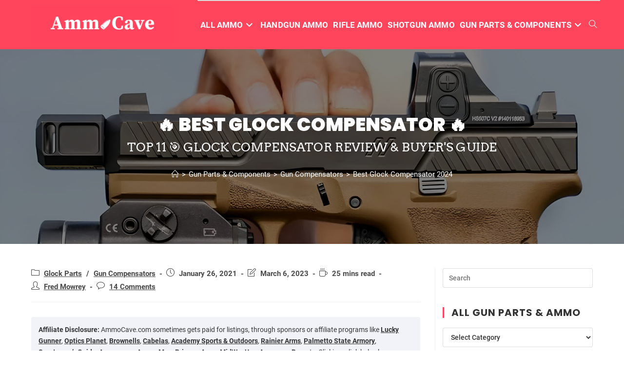

--- FILE ---
content_type: text/html; charset=UTF-8
request_url: https://ammocave.com/best-glock-compensator/
body_size: 57746
content:
<!DOCTYPE html>
<html class="html" lang="en-US">
<head><meta charset="UTF-8"><script>if(navigator.userAgent.match(/MSIE|Internet Explorer/i)||navigator.userAgent.match(/Trident\/7\..*?rv:11/i)){var href=document.location.href;if(!href.match(/[?&]nowprocket/)){if(href.indexOf("?")==-1){if(href.indexOf("#")==-1){document.location.href=href+"?nowprocket=1"}else{document.location.href=href.replace("#","?nowprocket=1#")}}else{if(href.indexOf("#")==-1){document.location.href=href+"&nowprocket=1"}else{document.location.href=href.replace("#","&nowprocket=1#")}}}}</script><script>class RocketLazyLoadScripts{constructor(){this.triggerEvents=["keydown","mousedown","mousemove","touchmove","touchstart","touchend","wheel"],this.userEventHandler=this._triggerListener.bind(this),this.touchStartHandler=this._onTouchStart.bind(this),this.touchMoveHandler=this._onTouchMove.bind(this),this.touchEndHandler=this._onTouchEnd.bind(this),this.clickHandler=this._onClick.bind(this),this.interceptedClicks=[],window.addEventListener("pageshow",(e=>{this.persisted=e.persisted})),window.addEventListener("DOMContentLoaded",(()=>{this._preconnect3rdParties()})),this.delayedScripts={normal:[],async:[],defer:[]},this.allJQueries=[]}_addUserInteractionListener(e){document.hidden?e._triggerListener():(this.triggerEvents.forEach((t=>window.addEventListener(t,e.userEventHandler,{passive:!0}))),window.addEventListener("touchstart",e.touchStartHandler,{passive:!0}),window.addEventListener("mousedown",e.touchStartHandler),document.addEventListener("visibilitychange",e.userEventHandler))}_removeUserInteractionListener(){this.triggerEvents.forEach((e=>window.removeEventListener(e,this.userEventHandler,{passive:!0}))),document.removeEventListener("visibilitychange",this.userEventHandler)}_onTouchStart(e){"HTML"!==e.target.tagName&&(window.addEventListener("touchend",this.touchEndHandler),window.addEventListener("mouseup",this.touchEndHandler),window.addEventListener("touchmove",this.touchMoveHandler,{passive:!0}),window.addEventListener("mousemove",this.touchMoveHandler),e.target.addEventListener("click",this.clickHandler),this._renameDOMAttribute(e.target,"onclick","rocket-onclick"))}_onTouchMove(e){window.removeEventListener("touchend",this.touchEndHandler),window.removeEventListener("mouseup",this.touchEndHandler),window.removeEventListener("touchmove",this.touchMoveHandler,{passive:!0}),window.removeEventListener("mousemove",this.touchMoveHandler),e.target.removeEventListener("click",this.clickHandler),this._renameDOMAttribute(e.target,"rocket-onclick","onclick")}_onTouchEnd(e){window.removeEventListener("touchend",this.touchEndHandler),window.removeEventListener("mouseup",this.touchEndHandler),window.removeEventListener("touchmove",this.touchMoveHandler,{passive:!0}),window.removeEventListener("mousemove",this.touchMoveHandler)}_onClick(e){e.target.removeEventListener("click",this.clickHandler),this._renameDOMAttribute(e.target,"rocket-onclick","onclick"),this.interceptedClicks.push(e),e.preventDefault(),e.stopPropagation(),e.stopImmediatePropagation()}_replayClicks(){window.removeEventListener("touchstart",this.touchStartHandler,{passive:!0}),window.removeEventListener("mousedown",this.touchStartHandler),this.interceptedClicks.forEach((e=>{e.target.dispatchEvent(new MouseEvent("click",{view:e.view,bubbles:!0,cancelable:!0}))}))}_renameDOMAttribute(e,t,n){e.hasAttribute&&e.hasAttribute(t)&&(event.target.setAttribute(n,event.target.getAttribute(t)),event.target.removeAttribute(t))}_triggerListener(){this._removeUserInteractionListener(this),"loading"===document.readyState?document.addEventListener("DOMContentLoaded",this._loadEverythingNow.bind(this)):this._loadEverythingNow()}_preconnect3rdParties(){let e=[];document.querySelectorAll("script[type=rocketlazyloadscript]").forEach((t=>{if(t.hasAttribute("src")){const n=new URL(t.src).origin;n!==location.origin&&e.push({src:n,crossOrigin:t.crossOrigin||"module"===t.getAttribute("data-rocket-type")})}})),e=[...new Map(e.map((e=>[JSON.stringify(e),e]))).values()],this._batchInjectResourceHints(e,"preconnect")}async _loadEverythingNow(){this.lastBreath=Date.now(),this._delayEventListeners(),this._delayJQueryReady(this),this._handleDocumentWrite(),this._registerAllDelayedScripts(),this._preloadAllScripts(),await this._loadScriptsFromList(this.delayedScripts.normal),await this._loadScriptsFromList(this.delayedScripts.defer),await this._loadScriptsFromList(this.delayedScripts.async);try{await this._triggerDOMContentLoaded(),await this._triggerWindowLoad()}catch(e){}window.dispatchEvent(new Event("rocket-allScriptsLoaded")),this._replayClicks()}_registerAllDelayedScripts(){document.querySelectorAll("script[type=rocketlazyloadscript]").forEach((e=>{e.hasAttribute("src")?e.hasAttribute("async")&&!1!==e.async?this.delayedScripts.async.push(e):e.hasAttribute("defer")&&!1!==e.defer||"module"===e.getAttribute("data-rocket-type")?this.delayedScripts.defer.push(e):this.delayedScripts.normal.push(e):this.delayedScripts.normal.push(e)}))}async _transformScript(e){return await this._littleBreath(),new Promise((t=>{const n=document.createElement("script");[...e.attributes].forEach((e=>{let t=e.nodeName;"type"!==t&&("data-rocket-type"===t&&(t="type"),n.setAttribute(t,e.nodeValue))})),e.hasAttribute("src")?(n.addEventListener("load",t),n.addEventListener("error",t)):(n.text=e.text,t());try{e.parentNode.replaceChild(n,e)}catch(e){t()}}))}async _loadScriptsFromList(e){const t=e.shift();return t?(await this._transformScript(t),this._loadScriptsFromList(e)):Promise.resolve()}_preloadAllScripts(){this._batchInjectResourceHints([...this.delayedScripts.normal,...this.delayedScripts.defer,...this.delayedScripts.async],"preload")}_batchInjectResourceHints(e,t){var n=document.createDocumentFragment();e.forEach((e=>{if(e.src){const i=document.createElement("link");i.href=e.src,i.rel=t,"preconnect"!==t&&(i.as="script"),e.getAttribute&&"module"===e.getAttribute("data-rocket-type")&&(i.crossOrigin=!0),e.crossOrigin&&(i.crossOrigin=e.crossOrigin),n.appendChild(i)}})),document.head.appendChild(n)}_delayEventListeners(){let e={};function t(t,n){!function(t){function n(n){return e[t].eventsToRewrite.indexOf(n)>=0?"rocket-"+n:n}e[t]||(e[t]={originalFunctions:{add:t.addEventListener,remove:t.removeEventListener},eventsToRewrite:[]},t.addEventListener=function(){arguments[0]=n(arguments[0]),e[t].originalFunctions.add.apply(t,arguments)},t.removeEventListener=function(){arguments[0]=n(arguments[0]),e[t].originalFunctions.remove.apply(t,arguments)})}(t),e[t].eventsToRewrite.push(n)}function n(e,t){let n=e[t];Object.defineProperty(e,t,{get:()=>n||function(){},set(i){e["rocket"+t]=n=i}})}t(document,"DOMContentLoaded"),t(window,"DOMContentLoaded"),t(window,"load"),t(window,"pageshow"),t(document,"readystatechange"),n(document,"onreadystatechange"),n(window,"onload"),n(window,"onpageshow")}_delayJQueryReady(e){let t=window.jQuery;Object.defineProperty(window,"jQuery",{get:()=>t,set(n){if(n&&n.fn&&!e.allJQueries.includes(n)){n.fn.ready=n.fn.init.prototype.ready=function(t){e.domReadyFired?t.bind(document)(n):document.addEventListener("rocket-DOMContentLoaded",(()=>t.bind(document)(n)))};const t=n.fn.on;n.fn.on=n.fn.init.prototype.on=function(){if(this[0]===window){function e(e){return e.split(" ").map((e=>"load"===e||0===e.indexOf("load.")?"rocket-jquery-load":e)).join(" ")}"string"==typeof arguments[0]||arguments[0]instanceof String?arguments[0]=e(arguments[0]):"object"==typeof arguments[0]&&Object.keys(arguments[0]).forEach((t=>{delete Object.assign(arguments[0],{[e(t)]:arguments[0][t]})[t]}))}return t.apply(this,arguments),this},e.allJQueries.push(n)}t=n}})}async _triggerDOMContentLoaded(){this.domReadyFired=!0,await this._littleBreath(),document.dispatchEvent(new Event("rocket-DOMContentLoaded")),await this._littleBreath(),window.dispatchEvent(new Event("rocket-DOMContentLoaded")),await this._littleBreath(),document.dispatchEvent(new Event("rocket-readystatechange")),await this._littleBreath(),document.rocketonreadystatechange&&document.rocketonreadystatechange()}async _triggerWindowLoad(){await this._littleBreath(),window.dispatchEvent(new Event("rocket-load")),await this._littleBreath(),window.rocketonload&&window.rocketonload(),await this._littleBreath(),this.allJQueries.forEach((e=>e(window).trigger("rocket-jquery-load"))),await this._littleBreath();const e=new Event("rocket-pageshow");e.persisted=this.persisted,window.dispatchEvent(e),await this._littleBreath(),window.rocketonpageshow&&window.rocketonpageshow({persisted:this.persisted})}_handleDocumentWrite(){const e=new Map;document.write=document.writeln=function(t){const n=document.currentScript,i=document.createRange(),r=n.parentElement;let o=e.get(n);void 0===o&&(o=n.nextSibling,e.set(n,o));const s=document.createDocumentFragment();i.setStart(s,0),s.appendChild(i.createContextualFragment(t)),r.insertBefore(s,o)}}async _littleBreath(){Date.now()-this.lastBreath>45&&(await this._requestAnimFrame(),this.lastBreath=Date.now())}async _requestAnimFrame(){return document.hidden?new Promise((e=>setTimeout(e))):new Promise((e=>requestAnimationFrame(e)))}static run(){const e=new RocketLazyLoadScripts;e._addUserInteractionListener(e)}}RocketLazyLoadScripts.run();</script>
	
	<link rel="profile" href="https://gmpg.org/xfn/11">

	<script>var et_site_url='https://ammocave.com';var et_post_id='4612';function et_core_page_resource_fallback(a,b){"undefined"===typeof b&&(b=a.sheet.cssRules&&0===a.sheet.cssRules.length);b&&(a.onerror=null,a.onload=null,a.href?a.href=et_site_url+"/?et_core_page_resource="+a.id+et_post_id:a.src&&(a.src=et_site_url+"/?et_core_page_resource="+a.id+et_post_id))}
</script><script type="rocketlazyloadscript" data-rocket-type="text/javascript">var ajaxurl = "https://ammocave.com/wp-admin/admin-ajax.php",ap_nonce 	= "ffedf41561",apTemplateUrl = "https://ammocave.com/wp-content/plugins/anspress-question-answer/templates/js-template";apQuestionID = "0";aplang = {"loading":"Loading..","sending":"Sending request","file_size_error":"File size is bigger than 0.48 MB","attached_max":"You have already attached maximum numbers of allowed attachments","commented":"commented","comment":"Comment","cancel":"Cancel","update":"Update","your_comment":"Write your comment...","notifications":"Notifications","mark_all_seen":"Mark all as seen","search":"Search","no_permission_comments":"Sorry, you don't have permission to read comments."};disable_q_suggestion = "";</script><script type="rocketlazyloadscript" data-rocket-type="text/javascript">AP_Brushes = {"php":"PHP","css":"CSS","xml":"XML\/HTML","jscript":"Javascript","sql":"SQL","bash":"Bash\/Shell","clojure":"Clojure","cpp":"C++\/C","csharp":"C#","delphi":"Delphi","diff":"Diff","erlang":"Erlang","fsharp":"F#","groovy":"Groovy","java":"Java","javafx":"JavaFX","latex":"Latex","plain":"Plain text","matlab":"Matlabkey","objc":"Object","perl":"Perl","powershell":"PowerShell","python":"Python","r":"R","ruby":"Ruby\/Rails","scala":"Scala","vb":"VisualBasic"};</script><meta name='robots' content='index, follow, max-image-preview:large, max-snippet:-1, max-video-preview:-1' />
<link rel="pingback" href="https://ammocave.com/xmlrpc.php">
<meta name="viewport" content="width=device-width, initial-scale=1">
	<!-- This site is optimized with the Yoast SEO plugin v20.1 - https://yoast.com/wordpress/plugins/seo/ -->
	<title>Top 11 Best 🚀 Compensator For Glock [Buying Guide &amp; Reviewed] 2024</title><link rel="preload" as="style" href="https://fonts.googleapis.com/css?family=Open%20Sans%3A400%2C700&#038;display=swap" /><link rel="stylesheet" href="https://fonts.googleapis.com/css?family=Open%20Sans%3A400%2C700&#038;display=swap" media="print" onload="this.media='all'" /><noscript><link rel="stylesheet" href="https://fonts.googleapis.com/css?family=Open%20Sans%3A400%2C700&#038;display=swap" /></noscript>
	<link rel="canonical" href="https://ammocave.com/best-glock-compensator/" />
	<meta property="og:locale" content="en_US" />
	<meta property="og:type" content="article" />
	<meta property="og:title" content="Top 11 Best 🚀 Compensator For Glock [Buying Guide &amp; Reviewed] 2024" />
	<meta property="og:description" content="Affiliate Disclosure: AmmoCave.com sometimes gets paid for listings, through sponsors or affiliate programs like Lucky Gunner, Optics Planet, Brownells, Cabelas, Academy Sports &amp; Outdoors, Rainier Arms, Palmetto State Armory, Sportsman’s Guide, Ammo.com, Ammo Man, Primary Arms, MidWayUsa, Amazon, eBay, etс. Clicking a link helps keep AmmoCave.com free, at no extra cost to you! Authors: Each [&hellip;]" />
	<meta property="og:url" content="https://ammocave.com/best-glock-compensator/" />
	<meta property="og:site_name" content="AmmoCave - Best Ammo" />
	<meta property="article:author" content="https://www.facebook.com/fred.mowrey.1/" />
	<meta property="article:published_time" content="2021-01-26T21:54:50+00:00" />
	<meta property="article:modified_time" content="2023-03-06T06:11:20+00:00" />
	<meta property="og:image" content="https://ammocave.com/wp-content/uploads/2021/01/0-Strike-Industries-Compensator-Gen-3-Glock-G17.jpg" />
	<meta property="og:image:width" content="500" />
	<meta property="og:image:height" content="500" />
	<meta property="og:image:type" content="image/jpeg" />
	<meta name="author" content="Fred Mowrey" />
	<meta name="twitter:card" content="summary_large_image" />
	<meta name="twitter:label1" content="Written by" />
	<meta name="twitter:data1" content="Fred Mowrey" />
	<meta name="twitter:label2" content="Est. reading time" />
	<meta name="twitter:data2" content="18 minutes" />
	<script type="application/ld+json" class="yoast-schema-graph">{"@context":"https://schema.org","@graph":[{"@type":"Article","@id":"https://ammocave.com/best-glock-compensator/#article","isPartOf":{"@id":"https://ammocave.com/best-glock-compensator/"},"author":{"name":"Fred Mowrey","@id":"https://ammocave.com/#/schema/person/ce399fe5a196a0842363d8149678187b"},"headline":"Best Glock Compensator 2024","datePublished":"2021-01-26T21:54:50+00:00","dateModified":"2023-03-06T06:11:20+00:00","mainEntityOfPage":{"@id":"https://ammocave.com/best-glock-compensator/"},"wordCount":3909,"commentCount":14,"publisher":{"@id":"https://ammocave.com/#organization"},"image":{"@id":"https://ammocave.com/best-glock-compensator/#primaryimage"},"thumbnailUrl":"https://ammocave.com/wp-content/uploads/2021/01/0-Strike-Industries-Compensator-Gen-3-Glock-G17.jpg","articleSection":["Glock Parts","Gun Compensators"],"inLanguage":"en-US","potentialAction":[{"@type":"CommentAction","name":"Comment","target":["https://ammocave.com/best-glock-compensator/#respond"]}]},{"@type":"WebPage","@id":"https://ammocave.com/best-glock-compensator/","url":"https://ammocave.com/best-glock-compensator/","name":"Top 11 Best 🚀 Compensator For Glock [Buying Guide & Reviewed] 2024","isPartOf":{"@id":"https://ammocave.com/#website"},"primaryImageOfPage":{"@id":"https://ammocave.com/best-glock-compensator/#primaryimage"},"image":{"@id":"https://ammocave.com/best-glock-compensator/#primaryimage"},"thumbnailUrl":"https://ammocave.com/wp-content/uploads/2021/01/0-Strike-Industries-Compensator-Gen-3-Glock-G17.jpg","datePublished":"2021-01-26T21:54:50+00:00","dateModified":"2023-03-06T06:11:20+00:00","breadcrumb":{"@id":"https://ammocave.com/best-glock-compensator/#breadcrumb"},"inLanguage":"en-US","potentialAction":[{"@type":"ReadAction","target":["https://ammocave.com/best-glock-compensator/"]}]},{"@type":"ImageObject","inLanguage":"en-US","@id":"https://ammocave.com/best-glock-compensator/#primaryimage","url":"https://ammocave.com/wp-content/uploads/2021/01/0-Strike-Industries-Compensator-Gen-3-Glock-G17.jpg","contentUrl":"https://ammocave.com/wp-content/uploads/2021/01/0-Strike-Industries-Compensator-Gen-3-Glock-G17.jpg","width":500,"height":500,"caption":"Strike Industries Compensator Gen 3 Glock G17"},{"@type":"BreadcrumbList","@id":"https://ammocave.com/best-glock-compensator/#breadcrumb","itemListElement":[{"@type":"ListItem","position":1,"name":"Home","item":"https://ammocave.com/"},{"@type":"ListItem","position":2,"name":"Best Glock Compensator [y]"}]},{"@type":"WebSite","@id":"https://ammocave.com/#website","url":"https://ammocave.com/","name":"AmmoCave - Best Ammo","description":"AmmoCave - Best Ammo For Guns","publisher":{"@id":"https://ammocave.com/#organization"},"potentialAction":[{"@type":"SearchAction","target":{"@type":"EntryPoint","urlTemplate":"https://ammocave.com/?s={search_term_string}"},"query-input":"required name=search_term_string"}],"inLanguage":"en-US"},{"@type":"Organization","@id":"https://ammocave.com/#organization","name":"AmmoCave - Ammo & Gun Parts","alternateName":"AmmoCave","url":"https://ammocave.com/","logo":{"@type":"ImageObject","inLanguage":"en-US","@id":"https://ammocave.com/#/schema/logo/image/","url":"https://ammocave.com/wp-content/uploads/2020/05/ammocave-logo-full.png","contentUrl":"https://ammocave.com/wp-content/uploads/2020/05/ammocave-logo-full.png","width":600,"height":164,"caption":"AmmoCave - Ammo & Gun Parts"},"image":{"@id":"https://ammocave.com/#/schema/logo/image/"}},{"@type":"Person","@id":"https://ammocave.com/#/schema/person/ce399fe5a196a0842363d8149678187b","name":"Fred Mowrey","image":{"@type":"ImageObject","inLanguage":"en-US","@id":"https://ammocave.com/#/schema/person/image/","url":"https://ammocave.com/wp-content/uploads/2022/12/fred-mowrey-1-600x600.png","contentUrl":"https://ammocave.com/wp-content/uploads/2022/12/fred-mowrey-1-600x600.png","caption":"Fred Mowrey"},"sameAs":["https://ammocave.com/about-us/fred-mowrey/","https://www.facebook.com/fred.mowrey.1/"],"url":"https://ammocave.com/author/fredmowrey/"}]}</script>
	<!-- / Yoast SEO plugin. -->


<link rel='dns-prefetch' href='//fonts.googleapis.com' />
<link rel='dns-prefetch' href='//use.fontawesome.com' />
<link rel='dns-prefetch' href='//s.w.org' />
<link href='https://fonts.gstatic.com' crossorigin rel='preconnect' />
<link rel="alternate" type="application/rss+xml" title="AmmoCave - Best Ammo &raquo; Feed" href="https://ammocave.com/feed/" />
<link rel="alternate" type="application/rss+xml" title="AmmoCave - Best Ammo &raquo; Comments Feed" href="https://ammocave.com/comments/feed/" />
<link rel="alternate" type="application/rss+xml" title="AmmoCave - Best Ammo &raquo; Best Glock Compensator 2024 Comments Feed" href="https://ammocave.com/best-glock-compensator/feed/" />
<script type="rocketlazyloadscript">
window._wpemojiSettings = {"baseUrl":"https:\/\/s.w.org\/images\/core\/emoji\/14.0.0\/72x72\/","ext":".png","svgUrl":"https:\/\/s.w.org\/images\/core\/emoji\/14.0.0\/svg\/","svgExt":".svg","source":{"concatemoji":"https:\/\/ammocave.com\/wp-includes\/js\/wp-emoji-release.min.js?ver=6.0.6"}};
/*! This file is auto-generated */
!function(e,a,t){var n,r,o,i=a.createElement("canvas"),p=i.getContext&&i.getContext("2d");function s(e,t){var a=String.fromCharCode,e=(p.clearRect(0,0,i.width,i.height),p.fillText(a.apply(this,e),0,0),i.toDataURL());return p.clearRect(0,0,i.width,i.height),p.fillText(a.apply(this,t),0,0),e===i.toDataURL()}function c(e){var t=a.createElement("script");t.src=e,t.defer=t.type="text/javascript",a.getElementsByTagName("head")[0].appendChild(t)}for(o=Array("flag","emoji"),t.supports={everything:!0,everythingExceptFlag:!0},r=0;r<o.length;r++)t.supports[o[r]]=function(e){if(!p||!p.fillText)return!1;switch(p.textBaseline="top",p.font="600 32px Arial",e){case"flag":return s([127987,65039,8205,9895,65039],[127987,65039,8203,9895,65039])?!1:!s([55356,56826,55356,56819],[55356,56826,8203,55356,56819])&&!s([55356,57332,56128,56423,56128,56418,56128,56421,56128,56430,56128,56423,56128,56447],[55356,57332,8203,56128,56423,8203,56128,56418,8203,56128,56421,8203,56128,56430,8203,56128,56423,8203,56128,56447]);case"emoji":return!s([129777,127995,8205,129778,127999],[129777,127995,8203,129778,127999])}return!1}(o[r]),t.supports.everything=t.supports.everything&&t.supports[o[r]],"flag"!==o[r]&&(t.supports.everythingExceptFlag=t.supports.everythingExceptFlag&&t.supports[o[r]]);t.supports.everythingExceptFlag=t.supports.everythingExceptFlag&&!t.supports.flag,t.DOMReady=!1,t.readyCallback=function(){t.DOMReady=!0},t.supports.everything||(n=function(){t.readyCallback()},a.addEventListener?(a.addEventListener("DOMContentLoaded",n,!1),e.addEventListener("load",n,!1)):(e.attachEvent("onload",n),a.attachEvent("onreadystatechange",function(){"complete"===a.readyState&&t.readyCallback()})),(e=t.source||{}).concatemoji?c(e.concatemoji):e.wpemoji&&e.twemoji&&(c(e.twemoji),c(e.wpemoji)))}(window,document,window._wpemojiSettings);
</script>
<style>
img.wp-smiley,
img.emoji {
	display: inline !important;
	border: none !important;
	box-shadow: none !important;
	height: 1em !important;
	width: 1em !important;
	margin: 0 0.07em !important;
	vertical-align: -0.1em !important;
	background: none !important;
	padding: 0 !important;
}
</style>
	<link data-minify="1" rel='stylesheet' id='pt-cv-public-style-css'  href='https://ammocave.com/wp-content/cache/min/1/wp-content/plugins/content-views-query-and-display-post-page/public/assets/css/cv.css?ver=1705937289' media='all' />
<link rel='stylesheet' id='pt-cv-public-pro-style-css'  href='https://ammocave.com/wp-content/plugins/pt-content-views-pro/public/assets/css/cvpro.min.css?ver=5.8.10' media='all' />
<link data-minify="1" rel='stylesheet' id='anspress-fonts-css'  href='https://ammocave.com/wp-content/cache/min/1/wp-content/plugins/anspress-question-answer/templates/css/fonts.css?ver=1705937289' media='all' />
<link data-minify="1" rel='stylesheet' id='anspress-main-css'  href='https://ammocave.com/wp-content/cache/min/1/wp-content/plugins/anspress-question-answer/templates/css/main.css?ver=1705937289' media='all' />
<style id='anspress-main-inline-css'>

		#anspress .ap-q-cells{
				margin-left: 60px;
		}
		#anspress .ap-a-cells{
				margin-left: 60px;
		}
</style>
<link rel='stylesheet' id='ap-overrides-css'  href='https://ammocave.com/wp-content/plugins/anspress-question-answer/templates/css/overrides.css?v=4.3.0&#038;ver=4.3.0' media='all' />
<link rel='stylesheet' id='wp-components-css'  href='https://ammocave.com/wp-includes/css/dist/components/style.min.css?ver=6.0.6' media='all' />
<link rel='stylesheet' id='wp-block-editor-css'  href='https://ammocave.com/wp-includes/css/dist/block-editor/style.min.css?ver=6.0.6' media='all' />
<link rel='stylesheet' id='wp-nux-css'  href='https://ammocave.com/wp-includes/css/dist/nux/style.min.css?ver=6.0.6' media='all' />
<link rel='stylesheet' id='wp-reusable-blocks-css'  href='https://ammocave.com/wp-includes/css/dist/reusable-blocks/style.min.css?ver=6.0.6' media='all' />
<link rel='stylesheet' id='wp-editor-css'  href='https://ammocave.com/wp-includes/css/dist/editor/style.min.css?ver=6.0.6' media='all' />
<link data-minify="1" rel='stylesheet' id='i2-pros-cons-block-style-css-css'  href='https://ammocave.com/wp-content/cache/min/1/wp-content/plugins/i2-pro-cons/dist/blocks.editor.build.css?ver=1705937289' media='all' />
<style id='i2-pros-cons-block-style-css-inline-css'>
 .i2-pros-cons-main-wrapper .i2pctitle{text-align: center!important;} .i2-pros-cons-main-wrapper .i2pctitle{color: #ffffff!important;} .i2-pros-cons-main-wrapper .i2pctitle{background-color: #00bf08!important;} .i2-pros-cons-wrapper .i2-cons-title,.i2-pros-cons-wrapper .i2-pros-title{color: #ffffff!important;}.i2-pros-cons-wrapper .i2-pros-title {background-color: #ff586d !important;} .i2-pros-cons-wrapper .i2-cons-title{background-color: #b4b4b4!important;} .i2-pros-cons-wrapper .section ul li i{top: 8px!important;} .i2-pros-cons-wrapper .i2-pros  ul li i{color: #00bf08!important;} .i2-pros-cons-wrapper .i2-cons ul li i{color: #bf000a!important;} .i2-pros-cons-main-wrapper .i2-button-wrapper a{color: #ffffff!important;} .i2-pros-cons-main-wrapper .i2-button-wrapper a{background-color: #ff586d; border-color:#ff586d;} .i2-pros-cons-main-wrapper .i2-button-wrapper a:hover{background-color: #ff586d; border-color:#ff586d;} .i2-pros-cons-main-wrapper .i2-button-wrapper a{-moz-border-radius: 5px!important;-webkit-border-radius: 5px!important; border-radius: 5px!important;} .i2-pros-cons-main-wrapper .i2-button-wrapper a{line-height : 30px; font-size:16.5px;} .i2-pros-cons-main-wrapper .i2-button-wrapper a{min-width:20%; } .i2-pros-cons-main-wrapper .i2-button-wrapper a{background-color: #ff586d!important;
        -moz-box-shadow: 0px 1px 0px 0px #ffa9b4;
        -webkit-box-shadow: 0px 1px 0px 0px #ffa9b4;
        box-shadow: 0px 1px 0px 0px #ffa9b4;
        background:-webkit-gradient(linear, left top, left bottom, color-stop(0.05, #ff586d), color-stop(1, #ff586d));
        background:-moz-linear-gradient(top, #ff586d 5%, #ff586d 100%);
        background:-webkit-linear-gradient(top, #ff586d 5%, #ff586d 100%);
        background:-o-linear-gradient(top, #ff586d 5%, #ff586d 100%);
        background:-ms-linear-gradient(top, #ff586d 5%, #ff586d 100%);
        background:linear-gradient(to bottom, #ff586d 5%, #ff586d 100%);
        filter:progid:DXImageTransform.Microsoft.gradient(startColorstr='#ff586d', endColorstr='#ff586d',GradientType=0);
        border:1px solid #ff586d;
        text-shadow:0px 1px 0px #ff586d;
        } .i2-pros-cons-main-wrapper .i2-button-wrapper a:hover {
        background:-webkit-gradient(linear, left top, left bottom, color-stop(0.05, #ff586d), color-stop(1, #ff586d));
        background:-moz-linear-gradient(top, #ff586d 5%, #ff586d 100%);
        background:-webkit-linear-gradient(top, #ff586d 5%, #ff586d 100%);
        background:-o-linear-gradient(top, #ff586d 5%, #ff586d 100%);
        background:-ms-linear-gradient(top, #ff586d 5%, #ff586d 100%);
        background:linear-gradient(to bottom, #ff586d 5%, #ff586d 100%);
        filter:progid:DXImageTransform.Microsoft.gradient(startColorstr='#ff586d', endColorstr='#ff586d',GradientType=0);
        background-color:#ff586d;
        }
</style>
<link data-minify="1" rel='stylesheet' id='i2-pros-and-cons-custom-fonts-icons-style-css'  href='https://ammocave.com/wp-content/cache/min/1/wp-content/plugins/i2-pro-cons/dist/fonts/styles.css?ver=1705937289' media='all' />
<link data-minify="1" rel='stylesheet' id='mpp_gutenberg-css'  href='https://ammocave.com/wp-content/cache/min/1/wp-content/plugins/metronet-profile-picture/dist/blocks.style.build.css?ver=1705937289' media='all' />
<link data-minify="1" rel='stylesheet' id='amotables-css'  href='https://ammocave.com/wp-content/cache/min/1/wp-content/plugins/amotables/public/css/style.css?ver=1705937289' media='all' />
<link data-minify="1" rel='stylesheet' id='wpbprod-css'  href='https://ammocave.com/wp-content/cache/min/1/wp-content/plugins/best-product/assets/css/wpbprod.css?ver=1705937289' media='all' />
<link data-minify="1" rel='stylesheet' id='cookie-law-info-css'  href='https://ammocave.com/wp-content/cache/min/1/wp-content/plugins/cookie-law-info/legacy/public/css/cookie-law-info-public.css?ver=1705937289' media='all' />
<link data-minify="1" rel='stylesheet' id='cookie-law-info-gdpr-css'  href='https://ammocave.com/wp-content/cache/min/1/wp-content/plugins/cookie-law-info/legacy/public/css/cookie-law-info-gdpr.css?ver=1705937289' media='all' />
<link rel='stylesheet' id='expert-review-style-css'  href='https://ammocave.com/wp-content/plugins/expert-review/assets/public/css/styles.min.css?ver=1.7.0' media='all' />
<link data-minify="1" rel='stylesheet' id='widgetopts-styles-css'  href='https://ammocave.com/wp-content/cache/min/1/wp-content/plugins/widget-options/assets/css/widget-options.css?ver=1705937289' media='all' />
<link data-minify="1" rel='stylesheet' id='wpdiscuz-frontend-css-css'  href='https://ammocave.com/wp-content/cache/min/1/wp-content/plugins/wpdiscuz/themes/default/style.css?ver=1705937289' media='all' />
<style id='wpdiscuz-frontend-css-inline-css'>
 #wpdcom .wpd-blog-administrator .wpd-comment-label{color:#ffffff;background-color:#00B38F;border:none}#wpdcom .wpd-blog-administrator .wpd-comment-author, #wpdcom .wpd-blog-administrator .wpd-comment-author a{color:#00B38F}#wpdcom.wpd-layout-1 .wpd-comment .wpd-blog-administrator .wpd-avatar img{border-color:#00B38F}#wpdcom.wpd-layout-2 .wpd-comment.wpd-reply .wpd-comment-wrap.wpd-blog-administrator{border-left:3px solid #00B38F}#wpdcom.wpd-layout-2 .wpd-comment .wpd-blog-administrator .wpd-avatar img{border-bottom-color:#00B38F}#wpdcom.wpd-layout-3 .wpd-blog-administrator .wpd-comment-subheader{border-top:1px dashed #00B38F}#wpdcom.wpd-layout-3 .wpd-reply .wpd-blog-administrator .wpd-comment-right{border-left:1px solid #00B38F}#wpdcom .wpd-blog-editor .wpd-comment-label{color:#ffffff;background-color:#00B38F;border:none}#wpdcom .wpd-blog-editor .wpd-comment-author, #wpdcom .wpd-blog-editor .wpd-comment-author a{color:#00B38F}#wpdcom.wpd-layout-1 .wpd-comment .wpd-blog-editor .wpd-avatar img{border-color:#00B38F}#wpdcom.wpd-layout-2 .wpd-comment.wpd-reply .wpd-comment-wrap.wpd-blog-editor{border-left:3px solid #00B38F}#wpdcom.wpd-layout-2 .wpd-comment .wpd-blog-editor .wpd-avatar img{border-bottom-color:#00B38F}#wpdcom.wpd-layout-3 .wpd-blog-editor .wpd-comment-subheader{border-top:1px dashed #00B38F}#wpdcom.wpd-layout-3 .wpd-reply .wpd-blog-editor .wpd-comment-right{border-left:1px solid #00B38F}#wpdcom .wpd-blog-author .wpd-comment-label{color:#ffffff;background-color:#00B38F;border:none}#wpdcom .wpd-blog-author .wpd-comment-author, #wpdcom .wpd-blog-author .wpd-comment-author a{color:#00B38F}#wpdcom.wpd-layout-1 .wpd-comment .wpd-blog-author .wpd-avatar img{border-color:#00B38F}#wpdcom.wpd-layout-2 .wpd-comment .wpd-blog-author .wpd-avatar img{border-bottom-color:#00B38F}#wpdcom.wpd-layout-3 .wpd-blog-author .wpd-comment-subheader{border-top:1px dashed #00B38F}#wpdcom.wpd-layout-3 .wpd-reply .wpd-blog-author .wpd-comment-right{border-left:1px solid #00B38F}#wpdcom .wpd-blog-contributor .wpd-comment-label{color:#ffffff;background-color:#00B38F;border:none}#wpdcom .wpd-blog-contributor .wpd-comment-author, #wpdcom .wpd-blog-contributor .wpd-comment-author a{color:#00B38F}#wpdcom.wpd-layout-1 .wpd-comment .wpd-blog-contributor .wpd-avatar img{border-color:#00B38F}#wpdcom.wpd-layout-2 .wpd-comment .wpd-blog-contributor .wpd-avatar img{border-bottom-color:#00B38F}#wpdcom.wpd-layout-3 .wpd-blog-contributor .wpd-comment-subheader{border-top:1px dashed #00B38F}#wpdcom.wpd-layout-3 .wpd-reply .wpd-blog-contributor .wpd-comment-right{border-left:1px solid #00B38F}#wpdcom .wpd-blog-subscriber .wpd-comment-label{color:#ffffff;background-color:#00B38F;border:none}#wpdcom .wpd-blog-subscriber .wpd-comment-author, #wpdcom .wpd-blog-subscriber .wpd-comment-author a{color:#00B38F}#wpdcom.wpd-layout-2 .wpd-comment .wpd-blog-subscriber .wpd-avatar img{border-bottom-color:#00B38F}#wpdcom.wpd-layout-3 .wpd-blog-subscriber .wpd-comment-subheader{border-top:1px dashed #00B38F}#wpdcom .wpd-blog-wpseo_manager .wpd-comment-label{color:#ffffff;background-color:#00B38F;border:none}#wpdcom .wpd-blog-wpseo_manager .wpd-comment-author, #wpdcom .wpd-blog-wpseo_manager .wpd-comment-author a{color:#00B38F}#wpdcom.wpd-layout-1 .wpd-comment .wpd-blog-wpseo_manager .wpd-avatar img{border-color:#00B38F}#wpdcom.wpd-layout-2 .wpd-comment .wpd-blog-wpseo_manager .wpd-avatar img{border-bottom-color:#00B38F}#wpdcom.wpd-layout-3 .wpd-blog-wpseo_manager .wpd-comment-subheader{border-top:1px dashed #00B38F}#wpdcom.wpd-layout-3 .wpd-reply .wpd-blog-wpseo_manager .wpd-comment-right{border-left:1px solid #00B38F}#wpdcom .wpd-blog-wpseo_editor .wpd-comment-label{color:#ffffff;background-color:#00B38F;border:none}#wpdcom .wpd-blog-wpseo_editor .wpd-comment-author, #wpdcom .wpd-blog-wpseo_editor .wpd-comment-author a{color:#00B38F}#wpdcom.wpd-layout-1 .wpd-comment .wpd-blog-wpseo_editor .wpd-avatar img{border-color:#00B38F}#wpdcom.wpd-layout-2 .wpd-comment .wpd-blog-wpseo_editor .wpd-avatar img{border-bottom-color:#00B38F}#wpdcom.wpd-layout-3 .wpd-blog-wpseo_editor .wpd-comment-subheader{border-top:1px dashed #00B38F}#wpdcom.wpd-layout-3 .wpd-reply .wpd-blog-wpseo_editor .wpd-comment-right{border-left:1px solid #00B38F}#wpdcom .wpd-blog-ap_moderator .wpd-comment-label{color:#ffffff;background-color:#00B38F;border:none}#wpdcom .wpd-blog-ap_moderator .wpd-comment-author, #wpdcom .wpd-blog-ap_moderator .wpd-comment-author a{color:#00B38F}#wpdcom.wpd-layout-1 .wpd-comment .wpd-blog-ap_moderator .wpd-avatar img{border-color:#00B38F}#wpdcom.wpd-layout-2 .wpd-comment .wpd-blog-ap_moderator .wpd-avatar img{border-bottom-color:#00B38F}#wpdcom.wpd-layout-3 .wpd-blog-ap_moderator .wpd-comment-subheader{border-top:1px dashed #00B38F}#wpdcom.wpd-layout-3 .wpd-reply .wpd-blog-ap_moderator .wpd-comment-right{border-left:1px solid #00B38F}#wpdcom .wpd-blog-ap_participant .wpd-comment-label{color:#ffffff;background-color:#00B38F;border:none}#wpdcom .wpd-blog-ap_participant .wpd-comment-author, #wpdcom .wpd-blog-ap_participant .wpd-comment-author a{color:#00B38F}#wpdcom.wpd-layout-1 .wpd-comment .wpd-blog-ap_participant .wpd-avatar img{border-color:#00B38F}#wpdcom.wpd-layout-2 .wpd-comment .wpd-blog-ap_participant .wpd-avatar img{border-bottom-color:#00B38F}#wpdcom.wpd-layout-3 .wpd-blog-ap_participant .wpd-comment-subheader{border-top:1px dashed #00B38F}#wpdcom.wpd-layout-3 .wpd-reply .wpd-blog-ap_participant .wpd-comment-right{border-left:1px solid #00B38F}#wpdcom .wpd-blog-ap_banned .wpd-comment-label{color:#ffffff;background-color:#00B38F;border:none}#wpdcom .wpd-blog-ap_banned .wpd-comment-author, #wpdcom .wpd-blog-ap_banned .wpd-comment-author a{color:#00B38F}#wpdcom.wpd-layout-1 .wpd-comment .wpd-blog-ap_banned .wpd-avatar img{border-color:#00B38F}#wpdcom.wpd-layout-2 .wpd-comment .wpd-blog-ap_banned .wpd-avatar img{border-bottom-color:#00B38F}#wpdcom.wpd-layout-3 .wpd-blog-ap_banned .wpd-comment-subheader{border-top:1px dashed #00B38F}#wpdcom.wpd-layout-3 .wpd-reply .wpd-blog-ap_banned .wpd-comment-right{border-left:1px solid #00B38F}#wpdcom .wpd-blog-post_author .wpd-comment-label{color:#ffffff;background-color:#00B38F;border:none}#wpdcom .wpd-blog-post_author .wpd-comment-author, #wpdcom .wpd-blog-post_author .wpd-comment-author a{color:#00B38F}#wpdcom .wpd-blog-post_author .wpd-avatar img{border-color:#00B38F}#wpdcom.wpd-layout-1 .wpd-comment .wpd-blog-post_author .wpd-avatar img{border-color:#00B38F}#wpdcom.wpd-layout-2 .wpd-comment.wpd-reply .wpd-comment-wrap.wpd-blog-post_author{border-left:3px solid #00B38F}#wpdcom.wpd-layout-2 .wpd-comment .wpd-blog-post_author .wpd-avatar img{border-bottom-color:#00B38F}#wpdcom.wpd-layout-3 .wpd-blog-post_author .wpd-comment-subheader{border-top:1px dashed #00B38F}#wpdcom.wpd-layout-3 .wpd-reply .wpd-blog-post_author .wpd-comment-right{border-left:1px solid #00B38F}#wpdcom .wpd-blog-guest .wpd-comment-label{color:#ffffff;background-color:#00B38F;border:none}#wpdcom .wpd-blog-guest .wpd-comment-author, #wpdcom .wpd-blog-guest .wpd-comment-author a{color:#00B38F}#wpdcom.wpd-layout-3 .wpd-blog-guest .wpd-comment-subheader{border-top:1px dashed #00B38F}#comments, #respond, .comments-area, #wpdcom{}#wpdcom .ql-editor > *{color:#777777}#wpdcom .ql-editor::before{}#wpdcom .ql-toolbar{border:1px solid #DDDDDD;border-top:none}#wpdcom .ql-container{border:1px solid #DDDDDD;border-bottom:none}#wpdcom .wpd-form-row .wpdiscuz-item input[type="text"], #wpdcom .wpd-form-row .wpdiscuz-item input[type="email"], #wpdcom .wpd-form-row .wpdiscuz-item input[type="url"], #wpdcom .wpd-form-row .wpdiscuz-item input[type="color"], #wpdcom .wpd-form-row .wpdiscuz-item input[type="date"], #wpdcom .wpd-form-row .wpdiscuz-item input[type="datetime"], #wpdcom .wpd-form-row .wpdiscuz-item input[type="datetime-local"], #wpdcom .wpd-form-row .wpdiscuz-item input[type="month"], #wpdcom .wpd-form-row .wpdiscuz-item input[type="number"], #wpdcom .wpd-form-row .wpdiscuz-item input[type="time"], #wpdcom textarea, #wpdcom select{border:1px solid #DDDDDD;color:#777777}#wpdcom .wpd-form-row .wpdiscuz-item textarea{border:1px solid #DDDDDD}#wpdcom input::placeholder, #wpdcom textarea::placeholder, #wpdcom input::-moz-placeholder, #wpdcom textarea::-webkit-input-placeholder{}#wpdcom .wpd-comment-text{color:#777777}#wpdcom .wpd-thread-head .wpd-thread-info{border-bottom:2px solid #ff455c}#wpdcom .wpd-thread-head .wpd-thread-info.wpd-reviews-tab svg{fill:#ff455c}#wpdcom .wpd-thread-head .wpdiscuz-user-settings{border-bottom:2px solid #ff455c}#wpdcom .wpd-thread-head .wpdiscuz-user-settings:hover{color:#ff455c}#wpdcom .wpd-comment .wpd-follow-link:hover{color:#ff455c}#wpdcom .wpd-comment-status .wpd-sticky{color:#ff455c}#wpdcom .wpd-thread-filter .wpdf-active{color:#ff455c;border-bottom-color:#ff455c}#wpdcom .wpd-comment-info-bar{border:1px dashed #ff6b7d;background:#ffedef}#wpdcom .wpd-comment-info-bar .wpd-current-view i{color:#ff455c}#wpdcom .wpd-filter-view-all:hover{background:#ff455c}#wpdcom .wpdiscuz-item .wpdiscuz-rating > label{color:#DDDDDD}#wpdcom .wpdiscuz-item .wpdiscuz-rating:not(:checked) > label:hover, .wpdiscuz-rating:not(:checked) > label:hover ~ label{}#wpdcom .wpdiscuz-item .wpdiscuz-rating > input ~ label:hover, #wpdcom .wpdiscuz-item .wpdiscuz-rating > input:not(:checked) ~ label:hover ~ label, #wpdcom .wpdiscuz-item .wpdiscuz-rating > input:not(:checked) ~ label:hover ~ label{color:#FFED85}#wpdcom .wpdiscuz-item .wpdiscuz-rating > input:checked ~ label:hover, #wpdcom .wpdiscuz-item .wpdiscuz-rating > input:checked ~ label:hover, #wpdcom .wpdiscuz-item .wpdiscuz-rating > label:hover ~ input:checked ~ label, #wpdcom .wpdiscuz-item .wpdiscuz-rating > input:checked + label:hover ~ label, #wpdcom .wpdiscuz-item .wpdiscuz-rating > input:checked ~ label:hover ~ label, .wpd-custom-field .wcf-active-star, #wpdcom .wpdiscuz-item .wpdiscuz-rating > input:checked ~ label{color:#FFD700}#wpd-post-rating .wpd-rating-wrap .wpd-rating-stars svg .wpd-star{fill:#DDDDDD}#wpd-post-rating .wpd-rating-wrap .wpd-rating-stars svg .wpd-active{fill:#FFD700}#wpd-post-rating .wpd-rating-wrap .wpd-rate-starts svg .wpd-star{fill:#DDDDDD}#wpd-post-rating .wpd-rating-wrap .wpd-rate-starts:hover svg .wpd-star{fill:#FFED85}#wpd-post-rating.wpd-not-rated .wpd-rating-wrap .wpd-rate-starts svg:hover ~ svg .wpd-star{fill:#DDDDDD}.wpdiscuz-post-rating-wrap .wpd-rating .wpd-rating-wrap .wpd-rating-stars svg .wpd-star{fill:#DDDDDD}.wpdiscuz-post-rating-wrap .wpd-rating .wpd-rating-wrap .wpd-rating-stars svg .wpd-active{fill:#FFD700}#wpdcom .wpd-comment .wpd-follow-active{color:#ff7a00}#wpdcom .page-numbers{color:#555;border:#555 1px solid}#wpdcom span.current{background:#555}#wpdcom.wpd-layout-1 .wpd-new-loaded-comment > .wpd-comment-wrap > .wpd-comment-right{background:#FFFAD6}#wpdcom.wpd-layout-2 .wpd-new-loaded-comment.wpd-comment > .wpd-comment-wrap > .wpd-comment-right{background:#FFFAD6}#wpdcom.wpd-layout-2 .wpd-new-loaded-comment.wpd-comment.wpd-reply > .wpd-comment-wrap > .wpd-comment-right{background:transparent}#wpdcom.wpd-layout-2 .wpd-new-loaded-comment.wpd-comment.wpd-reply > .wpd-comment-wrap{background:#FFFAD6}#wpdcom.wpd-layout-3 .wpd-new-loaded-comment.wpd-comment > .wpd-comment-wrap > .wpd-comment-right{background:#FFFAD6}#wpdcom .wpd-follow:hover i, #wpdcom .wpd-unfollow:hover i, #wpdcom .wpd-comment .wpd-follow-active:hover i{color:#ff455c}#wpdcom .wpdiscuz-readmore{cursor:pointer;color:#ff455c}.wpd-custom-field .wcf-pasiv-star, #wpcomm .wpdiscuz-item .wpdiscuz-rating > label{color:#DDDDDD}.wpd-wrapper .wpd-list-item.wpd-active{border-top:3px solid #ff455c}#wpdcom.wpd-layout-2 .wpd-comment.wpd-reply.wpd-unapproved-comment .wpd-comment-wrap{border-left:3px solid #FFFAD6}#wpdcom.wpd-layout-3 .wpd-comment.wpd-reply.wpd-unapproved-comment .wpd-comment-right{border-left:1px solid #FFFAD6}#wpdcom .wpd-prim-button{background-color:#07B290;color:#FFFFFF}#wpdcom .wpd_label__check i.wpdicon-on{color:#07B290;border:1px solid #83d9c8}#wpd-bubble-wrapper #wpd-bubble-all-comments-count{color:#ff455c}#wpd-bubble-wrapper > div{background-color:#ff455c}#wpd-bubble-wrapper > #wpd-bubble #wpd-bubble-add-message{background-color:#ff455c}#wpd-bubble-wrapper > #wpd-bubble #wpd-bubble-add-message::before{border-left-color:#ff455c;border-right-color:#ff455c}#wpd-bubble-wrapper.wpd-right-corner > #wpd-bubble #wpd-bubble-add-message::before{border-left-color:#ff455c;border-right-color:#ff455c}.wpd-inline-icon-wrapper path.wpd-inline-icon-first{fill:#1DB99A}.wpd-inline-icon-count{background-color:#1DB99A}.wpd-inline-icon-count::before{border-right-color:#1DB99A}.wpd-inline-form-wrapper::before{border-bottom-color:#1DB99A}.wpd-inline-form-question{background-color:#1DB99A}.wpd-inline-form{background-color:#1DB99A}.wpd-last-inline-comments-wrapper{border-color:#1DB99A}.wpd-last-inline-comments-wrapper::before{border-bottom-color:#1DB99A}.wpd-last-inline-comments-wrapper .wpd-view-all-inline-comments{background:#1DB99A}.wpd-last-inline-comments-wrapper .wpd-view-all-inline-comments:hover,.wpd-last-inline-comments-wrapper .wpd-view-all-inline-comments:active,.wpd-last-inline-comments-wrapper .wpd-view-all-inline-comments:focus{background-color:#1DB99A}#wpdcom .ql-snow .ql-tooltip[data-mode="link"]::before{content:"Enter link:"}#wpdcom .ql-snow .ql-tooltip.ql-editing a.ql-action::after{content:"Save"}.comments-area{width:auto}
</style>
<link data-minify="1" rel='stylesheet' id='wpdiscuz-font-awesome-css'  href='https://ammocave.com/wp-content/cache/min/1/wp-content/plugins/wpdiscuz/assets/third-party/font-awesome-5.13.0/css/fontawesome-all.min.css?ver=1705937289' media='all' />
<link rel='stylesheet' id='wpdiscuz-combo-css-css'  href='https://ammocave.com/wp-content/plugins/wpdiscuz/assets/css/wpdiscuz-combo.min.css?ver=6.0.6' media='all' />
<link data-minify="1" rel='stylesheet' id='syntaxhighlighter-core-css'  href='https://ammocave.com/wp-content/cache/min/1/wp-content/plugins/anspress-question-answer/addons/syntaxhighlighter/syntaxhighlighter/styles/shCore.css?ver=1705937289' media='all' />
<link data-minify="1" rel='stylesheet' id='syntaxhighlighter-theme-default-css'  href='https://ammocave.com/wp-content/cache/min/1/wp-content/plugins/anspress-question-answer/addons/syntaxhighlighter/syntaxhighlighter/styles/shThemeDefault.css?ver=1705937289' media='all' />
<link rel='stylesheet' id='ez-toc-css'  href='https://ammocave.com/wp-content/plugins/easy-table-of-contents/assets/css/screen.min.css?ver=2.0.45.1' media='all' />
<style id='ez-toc-inline-css'>
div#ez-toc-container p.ez-toc-title {font-size: 80%;}div#ez-toc-container p.ez-toc-title {font-weight: 500;}div#ez-toc-container ul li {font-size: 80%;}div#ez-toc-container nav ul ul li ul li {font-size: 75%!important;}
.ez-toc-container-direction {direction: ltr;}.ez-toc-counter ul{counter-reset: item;}.ez-toc-counter nav ul li a::before {content: counters(item, ".", decimal) ". ";display: inline-block;counter-increment: item;flex-grow: 0;flex-shrink: 0;margin-right: .2em; float: left;}.ez-toc-widget-direction {direction: ltr;}.ez-toc-widget-container ul{counter-reset: item;}.ez-toc-widget-container nav ul li a::before {content: counters(item, ".", decimal) ". ";display: inline-block;counter-increment: item;flex-grow: 0;flex-shrink: 0;margin-right: .2em; float: left;}
</style>
<link data-minify="1" rel='stylesheet' id='et_monarch-css-css'  href='https://ammocave.com/wp-content/cache/min/1/wp-content/plugins/monarch/css/style.css?ver=1705937289' media='all' />

<link data-minify="1" rel='stylesheet' id='font-awesome-css'  href='https://ammocave.com/wp-content/cache/min/1/wp-content/themes/oceanwp/assets/fonts/fontawesome/css/all.min.css?ver=1705937289' media='all' />
<link data-minify="1" rel='stylesheet' id='simple-line-icons-css'  href='https://ammocave.com/wp-content/cache/min/1/wp-content/themes/oceanwp/assets/css/third/simple-line-icons.min.css?ver=1705937289' media='all' />
<link rel='stylesheet' id='oceanwp-style-css'  href='https://ammocave.com/wp-content/themes/oceanwp/assets/css/style.min.css?ver=3.3.6' media='all' />
<link data-minify="1" rel='stylesheet' id='oceanwp-google-font-roboto-css'  href='https://ammocave.com/wp-content/cache/min/1/wp-content/uploads/oceanwp-webfonts-css/509a5e5b153550862359e315131088d5.css?ver=1705937289' media='all' />
<link data-minify="1" rel='stylesheet' id='oceanwp-google-font-poppins-css'  href='https://ammocave.com/wp-content/cache/min/1/wp-content/uploads/oceanwp-webfonts-css/c60a07be40ef8f258a248a492dd87245.css?ver=1705937289' media='all' />
<link data-minify="1" rel='stylesheet' id='oceanwp-google-font-arvo-css'  href='https://ammocave.com/wp-content/cache/min/1/wp-content/uploads/oceanwp-webfonts-css/d34d58d16ccebff746599434c054bfc6.css?ver=1705937289' media='all' />
<link data-minify="1" rel='stylesheet' id='font-awesome-official-css'  href='https://ammocave.com/wp-content/cache/min/1/releases/v6.2.1/css/all.css?ver=1705937289' media='all' crossorigin="anonymous" />
<link data-minify="1" rel='stylesheet' id='oe-widgets-style-css'  href='https://ammocave.com/wp-content/cache/min/1/wp-content/plugins/ocean-extra/assets/css/widgets.css?ver=1705937289' media='all' />
<style id='rocket-lazyload-inline-css'>
.rll-youtube-player{position:relative;padding-bottom:56.23%;height:0;overflow:hidden;max-width:100%;}.rll-youtube-player:focus-within{outline: 2px solid currentColor;outline-offset: 5px;}.rll-youtube-player iframe{position:absolute;top:0;left:0;width:100%;height:100%;z-index:100;background:0 0}.rll-youtube-player img{bottom:0;display:block;left:0;margin:auto;max-width:100%;width:100%;position:absolute;right:0;top:0;border:none;height:auto;-webkit-transition:.4s all;-moz-transition:.4s all;transition:.4s all}.rll-youtube-player img:hover{-webkit-filter:brightness(75%)}.rll-youtube-player .play{height:100%;width:100%;left:0;top:0;position:absolute;background:url(https://ammocave.com/wp-content/plugins/wp-rocket/assets/img/youtube.png) no-repeat center;background-color: transparent !important;cursor:pointer;border:none;}.wp-embed-responsive .wp-has-aspect-ratio .rll-youtube-player{position:absolute;padding-bottom:0;width:100%;height:100%;top:0;bottom:0;left:0;right:0}
</style>
<link data-minify="1" rel='stylesheet' id='font-awesome-official-v4shim-css'  href='https://ammocave.com/wp-content/cache/min/1/releases/v6.2.1/css/v4-shims.css?ver=1705937289' media='all' crossorigin="anonymous" />
<script type="rocketlazyloadscript" src='https://ammocave.com/wp-includes/js/jquery/jquery.min.js?ver=3.6.0' id='jquery-core-js' defer></script>
<script type="rocketlazyloadscript" src='https://ammocave.com/wp-includes/js/jquery/jquery-migrate.min.js?ver=3.3.2' id='jquery-migrate-js' defer></script>
<script id='cookie-law-info-js-extra'>
var Cli_Data = {"nn_cookie_ids":[],"cookielist":[],"non_necessary_cookies":[],"ccpaEnabled":"","ccpaRegionBased":"","ccpaBarEnabled":"","strictlyEnabled":["necessary","obligatoire"],"ccpaType":"gdpr","js_blocking":"","custom_integration":"","triggerDomRefresh":"","secure_cookies":""};
var cli_cookiebar_settings = {"animate_speed_hide":"500","animate_speed_show":"500","background":"#FFF","border":"#b1a6a6c2","border_on":"","button_1_button_colour":"#000","button_1_button_hover":"#000000","button_1_link_colour":"#fff","button_1_as_button":"1","button_1_new_win":"","button_2_button_colour":"#333","button_2_button_hover":"#292929","button_2_link_colour":"#444","button_2_as_button":"","button_2_hidebar":"","button_3_button_colour":"#000","button_3_button_hover":"#000000","button_3_link_colour":"#fff","button_3_as_button":"1","button_3_new_win":"","button_4_button_colour":"#000","button_4_button_hover":"#000000","button_4_link_colour":"#62a329","button_4_as_button":"","button_7_button_colour":"#61a229","button_7_button_hover":"#4e8221","button_7_link_colour":"#fff","button_7_as_button":"1","button_7_new_win":"","font_family":"inherit","header_fix":"","notify_animate_hide":"1","notify_animate_show":"","notify_div_id":"#cookie-law-info-bar","notify_position_horizontal":"right","notify_position_vertical":"bottom","scroll_close":"","scroll_close_reload":"","accept_close_reload":"","reject_close_reload":"","showagain_tab":"","showagain_background":"#fff","showagain_border":"#000","showagain_div_id":"#cookie-law-info-again","showagain_x_position":"100px","text":"#000","show_once_yn":"","show_once":"10000","logging_on":"","as_popup":"","popup_overlay":"1","bar_heading_text":"","cookie_bar_as":"banner","popup_showagain_position":"bottom-right","widget_position":"left"};
var log_object = {"ajax_url":"https:\/\/ammocave.com\/wp-admin\/admin-ajax.php"};
</script>
<script type="rocketlazyloadscript" data-minify="1" src='https://ammocave.com/wp-content/cache/min/1/wp-content/plugins/cookie-law-info/legacy/public/js/cookie-law-info-public.js?ver=1705937289' id='cookie-law-info-js' defer></script>
<script type="rocketlazyloadscript" id='ez-toc-scroll-scriptjs-js-after'>window.addEventListener('DOMContentLoaded', function() {
jQuery(document).ready(function(){document.querySelectorAll(".ez-toc-section").forEach(t=>{t.setAttribute("ez-toc-data-id","#"+decodeURI(t.getAttribute("id")))}),jQuery("a.ez-toc-link").click(function(){let t=jQuery(this).attr("href"),e=jQuery("#wpadminbar"),i=0;30>30&&(i=30),e.length&&(i+=e.height()),jQuery('[ez-toc-data-id="'+decodeURI(t)+'"]').length>0&&(i=jQuery('[ez-toc-data-id="'+decodeURI(t)+'"]').offset().top-i),jQuery("html, body").animate({scrollTop:i},500)})});
});</script>
<link rel="https://api.w.org/" href="https://ammocave.com/wp-json/" /><link rel="alternate" type="application/json" href="https://ammocave.com/wp-json/wp/v2/posts/4612" /><link rel="EditURI" type="application/rsd+xml" title="RSD" href="https://ammocave.com/xmlrpc.php?rsd" />
<link rel="wlwmanifest" type="application/wlwmanifest+xml" href="https://ammocave.com/wp-includes/wlwmanifest.xml" /> 
<link rel='shortlink' href='https://ammocave.com/?p=4612' />
<link rel="alternate" type="application/json+oembed" href="https://ammocave.com/wp-json/oembed/1.0/embed?url=https%3A%2F%2Fammocave.com%2Fbest-glock-compensator%2F" />
<link rel="alternate" type="text/xml+oembed" href="https://ammocave.com/wp-json/oembed/1.0/embed?url=https%3A%2F%2Fammocave.com%2Fbest-glock-compensator%2F&#038;format=xml" />
<style type="text/css" id="amotables-css"></style><style type="text/css" id="et-social-custom-css">
				 
			</style><link rel="preload" href="https://ammocave.com/wp-content/plugins/monarch/core/admin/fonts/modules.ttf" as="font" crossorigin="anonymous"><noscript><style>.lazyload[data-src]{display:none !important;}</style></noscript><style>.lazyload{background-image:none !important;}.lazyload:before{background-image:none !important;}</style><link rel="icon" href="https://ammocave.com/wp-content/uploads/2020/05/ammocave-favicon.png" sizes="32x32" />
<link rel="icon" href="https://ammocave.com/wp-content/uploads/2020/05/ammocave-favicon.png" sizes="192x192" />
<link rel="apple-touch-icon" href="https://ammocave.com/wp-content/uploads/2020/05/ammocave-favicon.png" />
<meta name="msapplication-TileImage" content="https://ammocave.com/wp-content/uploads/2020/05/ammocave-favicon.png" />
		<style id="wp-custom-css">
			.author-bio-description a{text-decoration:underline!important}#anspress a{text-decoration:underline!important}.ap-btn-submit{color:#FF455C!important;font-size:20px!important}#anspress ul{margin-left:30px;line-height:1.8em}#anspress .ap-q-content p{font-size:18px;line-height:1.8;margin-top:15px}#anspress .ap-q-inner{font-size:18px;line-height:1.8}#anspress #ap-filter-reset{font-size:14px}.anspress{font-family:Poppins}.ap-questions-title{font-size:20px!important}#anspress .ap-questions .ap-display-meta-item{font-size:14px!important}.single .post-tags{font-size:14px}p a:link{text-decoration:underline}.site-content li a:link{text-decoration:underline}ul.meta{font-weight:700!important}.ammobrands{font-size:11px!important}.su-button-style-default span{font-size:16px!important;font-weight:600;text-transform:uppercase!important}.i2-button-wrapper a{font-weight:600!important;text-transform:uppercase!important}.su-spoiler-title{font-size:22px!important;text-transform:capitalize!important;font-family:Poppins!important}.navigation .megamenu >li >a.menu-link{font-size:17px!important;text-transform:uppercase!important;font-weight:900!important}.b-choice{border:4px solid #fe7900;padding:10px 40px 30px 40px;margin:40px 0;height:100%;min-height:100%}.b-label{margin:-25px 0 0 -10px;color:#fe7900;background:#fff;display:block;float:left;padding:0 10px;font-weight:700;text-transform:uppercase}.b-name{font-size:25px;line-height:1.35;font-weight:700;color:#077ecb;clear:left;padding:20px 0 5px 0}.b-name a{color:#077ecb}.b-desc{color:#000;font-weight:700}.b-text{padding:20px 0}span.b-buy{display:inline-block;background-color:#22ba5f;border-radius:35px;color:#fff;font-size:18px;line-height:25px;padding:15px 55px;margin:20px 0 0 0;font-weight:700;border:none;letter-spacing:-0.2px}.b-choice img{float:right;margin:20px 0 20px 40px;max-height:300px;max-width:300px}@media only screen and (max-width:640px){.b-choice img{float:none;display:block;clear:both;margin:0 auto}.b-choice{text-align:center}}		</style>
		<!-- OceanWP CSS -->
<style type="text/css">
.page-header{background-image:url( https://ammocave.com/wp-content/uploads/2021/01/Best-Glock-Compensator.jpg ) !important;background-position:center center}/* General CSS */a:hover,a.light:hover,.theme-heading .text::before,.theme-heading .text::after,#top-bar-content >a:hover,#top-bar-social li.oceanwp-email a:hover,#site-navigation-wrap .dropdown-menu >li >a:hover,#site-header.medium-header #medium-searchform button:hover,.oceanwp-mobile-menu-icon a:hover,.blog-entry.post .blog-entry-header .entry-title a:hover,.blog-entry.post .blog-entry-readmore a:hover,.blog-entry.thumbnail-entry .blog-entry-category a,ul.meta li a:hover,.dropcap,.single nav.post-navigation .nav-links .title,body .related-post-title a:hover,body #wp-calendar caption,body .contact-info-widget.default i,body .contact-info-widget.big-icons i,body .custom-links-widget .oceanwp-custom-links li a:hover,body .custom-links-widget .oceanwp-custom-links li a:hover:before,body .posts-thumbnails-widget li a:hover,body .social-widget li.oceanwp-email a:hover,.comment-author .comment-meta .comment-reply-link,#respond #cancel-comment-reply-link:hover,#footer-widgets .footer-box a:hover,#footer-bottom a:hover,#footer-bottom #footer-bottom-menu a:hover,.sidr a:hover,.sidr-class-dropdown-toggle:hover,.sidr-class-menu-item-has-children.active >a,.sidr-class-menu-item-has-children.active >a >.sidr-class-dropdown-toggle,input[type=checkbox]:checked:before{color:#ff455c}.single nav.post-navigation .nav-links .title .owp-icon use,.blog-entry.post .blog-entry-readmore a:hover .owp-icon use,body .contact-info-widget.default .owp-icon use,body .contact-info-widget.big-icons .owp-icon use{stroke:#ff455c}input[type="button"],input[type="reset"],input[type="submit"],button[type="submit"],.button,#site-navigation-wrap .dropdown-menu >li.btn >a >span,.thumbnail:hover i,.post-quote-content,.omw-modal .omw-close-modal,body .contact-info-widget.big-icons li:hover i,body div.wpforms-container-full .wpforms-form input[type=submit],body div.wpforms-container-full .wpforms-form button[type=submit],body div.wpforms-container-full .wpforms-form .wpforms-page-button{background-color:#ff455c}.thumbnail:hover .link-post-svg-icon{background-color:#ff455c}body .contact-info-widget.big-icons li:hover .owp-icon{background-color:#ff455c}.widget-title{border-color:#ff455c}blockquote{border-color:#ff455c}#searchform-dropdown{border-color:#ff455c}.dropdown-menu .sub-menu{border-color:#ff455c}.blog-entry.large-entry .blog-entry-readmore a:hover{border-color:#ff455c}.oceanwp-newsletter-form-wrap input[type="email"]:focus{border-color:#ff455c}.social-widget li.oceanwp-email a:hover{border-color:#ff455c}#respond #cancel-comment-reply-link:hover{border-color:#ff455c}body .contact-info-widget.big-icons li:hover i{border-color:#ff455c}#footer-widgets .oceanwp-newsletter-form-wrap input[type="email"]:focus{border-color:#ff455c}blockquote,.wp-block-quote{border-left-color:#ff455c}body .contact-info-widget.big-icons li:hover .owp-icon{border-color:#ff455c}a:hover{color:#ff455c}a:hover .owp-icon use{stroke:#ff455c}.page-header,.has-transparent-header .page-header{padding:15px 0 15px 0}/* Header CSS */#site-logo #site-logo-inner,.oceanwp-social-menu .social-menu-inner,#site-header.full_screen-header .menu-bar-inner,.after-header-content .after-header-content-inner{height:100px}#site-navigation-wrap .dropdown-menu >li >a,.oceanwp-mobile-menu-icon a,.mobile-menu-close,.after-header-content-inner >a{line-height:100px}#site-header,.has-transparent-header .is-sticky #site-header,.has-vh-transparent .is-sticky #site-header.vertical-header,#searchform-header-replace{background-color:#ff455c}#site-header.has-header-media .overlay-header-media{background-color:rgba(0,0,0,0.5)}#site-logo #site-logo-inner a img,#site-header.center-header #site-navigation-wrap .middle-site-logo a img{max-width:290px}#site-header #site-logo #site-logo-inner a img,#site-header.center-header #site-navigation-wrap .middle-site-logo a img{max-height:290px}.effect-two #site-navigation-wrap .dropdown-menu >li >a.menu-link >span:after,.effect-eight #site-navigation-wrap .dropdown-menu >li >a.menu-link >span:before,.effect-eight #site-navigation-wrap .dropdown-menu >li >a.menu-link >span:after{background-color:rgba(255,255,255,0.34)}.effect-six #site-navigation-wrap .dropdown-menu >li >a.menu-link >span:before,.effect-six #site-navigation-wrap .dropdown-menu >li >a.menu-link >span:after{border-color:rgba(255,255,255,0.34)}.effect-ten #site-navigation-wrap .dropdown-menu >li >a.menu-link:hover >span,.effect-ten #site-navigation-wrap .dropdown-menu >li.sfHover >a.menu-link >span{-webkit-box-shadow:0 0 10px 4px rgba(255,255,255,0.34);-moz-box-shadow:0 0 10px 4px rgba(255,255,255,0.34);box-shadow:0 0 10px 4px rgba(255,255,255,0.34)}#site-navigation-wrap .dropdown-menu >li >a{padding:0 5px}#site-navigation-wrap .dropdown-menu >li >a,.oceanwp-mobile-menu-icon a,#searchform-header-replace-close{color:#ffffff}#site-navigation-wrap .dropdown-menu >li >a .owp-icon use,.oceanwp-mobile-menu-icon a .owp-icon use,#searchform-header-replace-close .owp-icon use{stroke:#ffffff}#site-navigation-wrap .dropdown-menu >li >a:hover,.oceanwp-mobile-menu-icon a:hover,#searchform-header-replace-close:hover{color:#fcfcfc}#site-navigation-wrap .dropdown-menu >li >a:hover .owp-icon use,.oceanwp-mobile-menu-icon a:hover .owp-icon use,#searchform-header-replace-close:hover .owp-icon use{stroke:#fcfcfc}#site-navigation-wrap .dropdown-menu >.current-menu-item >a,#site-navigation-wrap .dropdown-menu >.current-menu-ancestor >a,#site-navigation-wrap .dropdown-menu >.current-menu-item >a:hover,#site-navigation-wrap .dropdown-menu >.current-menu-ancestor >a:hover{color:#ffffff}.dropdown-menu .sub-menu{min-width:200px}.dropdown-menu .sub-menu,#searchform-dropdown,.current-shop-items-dropdown{background-color:#ff455c}.dropdown-menu .sub-menu,#searchform-dropdown,.current-shop-items-dropdown{border-color:#ffffff}.dropdown-menu ul li a.menu-link{color:#ffffff}.dropdown-menu ul li a.menu-link .owp-icon use{stroke:#ffffff}/* Footer Widgets CSS */#footer-widgets,#footer-widgets p,#footer-widgets li a:before,#footer-widgets .contact-info-widget span.oceanwp-contact-title,#footer-widgets .recent-posts-date,#footer-widgets .recent-posts-comments,#footer-widgets .widget-recent-posts-icons li .fa{color:#ffffff}#footer-widgets .footer-box a:hover,#footer-widgets a:hover{color:#ff455c}/* Footer Bottom CSS */#footer-bottom{background-color:#ff455c}#footer-bottom,#footer-bottom p{color:#ffffff}#footer-bottom a:hover,#footer-bottom #footer-bottom-menu a:hover{color:#ffffff}/* Sidebar CSS */.widget-area{padding:0 0 0 15px!important}.widget-title{border-color:#ff455c}/* Typography CSS */body{font-family:Roboto;font-size:22px;color:#353535;line-height:1.7}h1,h2,h3,h4,h5,h6,.theme-heading,.widget-title,.oceanwp-widget-recent-posts-title,.comment-reply-title,.entry-title,.sidebar-box .widget-title{font-family:Poppins;text-transform:capitalize}h2{font-weight:900;font-size:30px;letter-spacing:.1px}h3{font-weight:800;font-size:28px;letter-spacing:.1px}#site-navigation-wrap .dropdown-menu >li >a,#site-header.full_screen-header .fs-dropdown-menu >li >a,#site-header.top-header #site-navigation-wrap .dropdown-menu >li >a,#site-header.center-header #site-navigation-wrap .dropdown-menu >li >a,#site-header.medium-header #site-navigation-wrap .dropdown-menu >li >a,.oceanwp-mobile-menu-icon a{font-weight:700;font-size:17px;letter-spacing:.1px;text-transform:uppercase}.dropdown-menu ul li a.menu-link,#site-header.full_screen-header .fs-dropdown-menu ul.sub-menu li a{font-size:16px;letter-spacing:.1px}.sidr-class-dropdown-menu li a,a.sidr-class-toggle-sidr-close,#mobile-dropdown ul li a,body #mobile-fullscreen ul li a{line-height:1.6}.page-header .page-header-title,.page-header.background-image-page-header .page-header-title{font-weight:900;font-size:38px;letter-spacing:.1px;text-transform:uppercase}.page-header .page-subheading{font-family:Arvo;font-weight:500;font-style:normal;font-size:25px;line-height:1.6;letter-spacing:.1px}.site-breadcrumbs{font-size:15px}.sidebar-box .widget-title{font-weight:700;font-size:20px;line-height:1.1;text-transform:uppercase}.sidebar-box,.footer-box{font-weight:500;font-size:17px;line-height:1.3;letter-spacing:.1px}#footer-widgets .footer-box .widget-title{font-weight:700;font-size:18px}#footer-bottom #copyright{font-family:Roboto;font-size:16px;line-height:1.5;letter-spacing:.1px;text-transform:capitalize}#footer-bottom #footer-bottom-menu{font-size:14px}
</style><noscript><style id="rocket-lazyload-nojs-css">.rll-youtube-player, [data-lazy-src]{display:none !important;}</style></noscript></head>

<body data-rsssl=1 class="post-template-default single single-post postid-4612 single-format-standard wp-custom-logo wp-embed-responsive et_monarch oceanwp-theme dropdown-mobile no-header-border default-breakpoint has-sidebar content-right-sidebar post-in-category-glock post-in-category-pistol-compensators page-with-background-title has-breadcrumbs has-blog-grid" itemscope="itemscope" itemtype="https://schema.org/Article">
<script data-cfasync="false" data-no-defer="1">var ewww_webp_supported=false;</script>

	
	
	<div id="outer-wrap" class="site clr">

		<a class="skip-link screen-reader-text" href="#main">Skip to content</a>

		
		<div id="wrap" class="clr">

			
			
<header id="site-header" class="minimal-header search-overlay effect-six clr" data-height="100" itemscope="itemscope" itemtype="https://schema.org/WPHeader" role="banner">

	
					
			<div id="site-header-inner" class="clr container">

				
				

<div id="site-logo" class="clr" itemscope itemtype="https://schema.org/Brand" >

	
	<div id="site-logo-inner" class="clr">

		<a href="https://ammocave.com/" class="custom-logo-link" rel="home" data-wpel-link="internal"><img width="600" height="164" src="data:image/svg+xml,%3Csvg%20xmlns='http://www.w3.org/2000/svg'%20viewBox='0%200%20600%20164'%3E%3C/svg%3E" class="custom-logo" alt="AmmoCave - Best Ammo" data-lazy-srcset="https://ammocave.com/wp-content/uploads/2020/05/ammocave-logo-full.png 1x, https://ammocave.com/wp-content/uploads/2020/05/ammocave-logo-full.png 2x" data-lazy-src="https://ammocave.com/wp-content/uploads/2020/05/ammocave-logo-full.png" /><noscript><img width="600" height="164" src="https://ammocave.com/wp-content/uploads/2020/05/ammocave-logo-full.png" class="custom-logo" alt="AmmoCave - Best Ammo" srcset="https://ammocave.com/wp-content/uploads/2020/05/ammocave-logo-full.png 1x, https://ammocave.com/wp-content/uploads/2020/05/ammocave-logo-full.png 2x" /></noscript></a>
	</div><!-- #site-logo-inner -->

	
	
</div><!-- #site-logo -->

			<div id="site-navigation-wrap" class="clr">
			
			
			
			<nav id="site-navigation" class="navigation main-navigation clr" itemscope="itemscope" itemtype="https://schema.org/SiteNavigationElement" role="navigation" >

				<ul id="menu-menu" class="main-menu dropdown-menu sf-menu"><li id="menu-item-15020" class="menu-item menu-item-type-taxonomy menu-item-object-category menu-item-has-children dropdown menu-item-15020 megamenu-li full-mega"><a href="https://ammocave.com/c/" class="menu-link" data-wpel-link="internal"><span class="text-wrap">All Ammo<i class="nav-arrow fa fa-angle-down" aria-hidden="true" role="img"></i></span></a>
<ul class="megamenu col-3 sub-menu">
	<li id="menu-item-2723" class="menu-item menu-item-type-taxonomy menu-item-object-category menu-item-has-children dropdown menu-item-2723"><a href="https://ammocave.com/c/best-rifle-ammo/" class="menu-link" data-wpel-link="internal"><span class="text-wrap">Rifle Ammo<i class="nav-arrow fa fa-angle-right" aria-hidden="true" role="img"></i></span></a>
	<ul class="sub-menu">
		<li id="menu-item-2734" class="menu-item menu-item-type-post_type menu-item-object-post menu-item-2734"><a href="https://ammocave.com/best-223-ammo/" class="menu-link" data-wpel-link="internal"><span class="text-wrap">223 Ammo</span></a></li>		<li id="menu-item-2735" class="menu-item menu-item-type-post_type menu-item-object-post menu-item-2735"><a href="https://ammocave.com/best-243-ammo/" class="menu-link" data-wpel-link="internal"><span class="text-wrap">243 Ammo</span></a></li>		<li id="menu-item-2737" class="menu-item menu-item-type-post_type menu-item-object-post menu-item-2737"><a href="https://ammocave.com/best-270-ammo/" class="menu-link" data-wpel-link="internal"><span class="text-wrap">270 Ammo</span></a></li>		<li id="menu-item-2739" class="menu-item menu-item-type-post_type menu-item-object-post menu-item-2739"><a href="https://ammocave.com/best-30-carbine-ammo/" class="menu-link" data-wpel-link="internal"><span class="text-wrap">30 Carbine Ammo</span></a></li>		<li id="menu-item-2740" class="menu-item menu-item-type-post_type menu-item-object-post menu-item-2740"><a href="https://ammocave.com/best-30-06-ammo/" class="menu-link" data-wpel-link="internal"><span class="text-wrap">30-06 Ammo</span></a></li>		<li id="menu-item-2741" class="menu-item menu-item-type-post_type menu-item-object-post menu-item-2741"><a href="https://ammocave.com/best-300-blackout-ammo/" class="menu-link" data-wpel-link="internal"><span class="text-wrap">300 Blackout Ammo</span></a></li>		<li id="menu-item-2742" class="menu-item menu-item-type-post_type menu-item-object-post menu-item-2742"><a href="https://ammocave.com/best-300-win-mag-ammo/" class="menu-link" data-wpel-link="internal"><span class="text-wrap">300 Win Mag Ammo</span></a></li>		<li id="menu-item-2743" class="menu-item menu-item-type-post_type menu-item-object-post menu-item-2743"><a href="https://ammocave.com/best-308-ammo/" class="menu-link" data-wpel-link="internal"><span class="text-wrap">308 Ammo</span></a></li>		<li id="menu-item-2754" class="menu-item menu-item-type-post_type menu-item-object-post menu-item-2754"><a href="https://ammocave.com/best-45-70-ammo/" class="menu-link" data-wpel-link="internal"><span class="text-wrap">45-70 Ammo</span></a></li>		<li id="menu-item-2755" class="menu-item menu-item-type-post_type menu-item-object-post menu-item-2755"><a href="https://ammocave.com/best-5-56-ammo/" class="menu-link" data-wpel-link="internal"><span class="text-wrap">5.56 Ammo</span></a></li>		<li id="menu-item-2756" class="menu-item menu-item-type-post_type menu-item-object-post menu-item-2756"><a href="https://ammocave.com/best-6-5-creedmoor-ammo/" class="menu-link" data-wpel-link="internal"><span class="text-wrap">6.5 Creedmoor Ammo</span></a></li>		<li id="menu-item-2757" class="menu-item menu-item-type-post_type menu-item-object-post menu-item-2757"><a href="https://ammocave.com/best-6-5-grendel-ammo/" class="menu-link" data-wpel-link="internal"><span class="text-wrap">6.5 Grendel Ammo</span></a></li>		<li id="menu-item-2758" class="menu-item menu-item-type-post_type menu-item-object-post menu-item-2758"><a href="https://ammocave.com/best-6-8-spc-ammo/" class="menu-link" data-wpel-link="internal"><span class="text-wrap">6.8 SPC Ammo</span></a></li>		<li id="menu-item-2759" class="menu-item menu-item-type-post_type menu-item-object-post menu-item-2759"><a href="https://ammocave.com/best-7-62x39-ammo/" class="menu-link" data-wpel-link="internal"><span class="text-wrap">7.62×39 Ammo</span></a></li>		<li id="menu-item-2760" class="menu-item menu-item-type-post_type menu-item-object-post menu-item-2760"><a href="https://ammocave.com/best-7-62x54r-ammo/" class="menu-link" data-wpel-link="internal"><span class="text-wrap">7.62x54r Ammo</span></a></li>	</ul>
</li>	<li id="menu-item-2724" class="menu-item menu-item-type-taxonomy menu-item-object-category menu-item-has-children dropdown menu-item-2724"><a href="https://ammocave.com/c/best-handgun-ammo/" class="menu-link" data-wpel-link="internal"><span class="text-wrap">Handgun Ammo<i class="nav-arrow fa fa-angle-right" aria-hidden="true" role="img"></i></span></a>
	<ul class="sub-menu">
		<li id="menu-item-2761" class="menu-item menu-item-type-post_type menu-item-object-post menu-item-2761"><a href="https://ammocave.com/best-9mm-ammo/" class="menu-link" data-wpel-link="internal"><span class="text-wrap">9mm Ammo</span></a></li>		<li id="menu-item-2966" class="menu-item menu-item-type-post_type menu-item-object-post menu-item-2966"><a href="https://ammocave.com/best-9mm-makarov-ammo/" class="menu-link" data-wpel-link="internal"><span class="text-wrap">9x18mm Makarov Ammo</span></a></li>		<li id="menu-item-2965" class="menu-item menu-item-type-post_type menu-item-object-post menu-item-2965"><a href="https://ammocave.com/best-7-62mm-nagant-ammo/" class="menu-link" data-wpel-link="internal"><span class="text-wrap">7.62mm Nagant Ammo</span></a></li>		<li id="menu-item-2728" class="menu-item menu-item-type-post_type menu-item-object-post menu-item-2728"><a href="https://ammocave.com/best-10mm-ammo/" class="menu-link" data-wpel-link="internal"><span class="text-wrap">10mm Ammo</span></a></li>		<li id="menu-item-2952" class="menu-item menu-item-type-post_type menu-item-object-post menu-item-2952"><a href="https://ammocave.com/best-22-tcm-ammo/" class="menu-link" data-wpel-link="internal"><span class="text-wrap">22 TCM Ammo</span></a></li>		<li id="menu-item-2736" class="menu-item menu-item-type-post_type menu-item-object-post menu-item-2736"><a href="https://ammocave.com/best-25-acp-ammo/" class="menu-link" data-wpel-link="internal"><span class="text-wrap">25 ACP Ammo</span></a></li>		<li id="menu-item-2953" class="menu-item menu-item-type-post_type menu-item-object-post menu-item-2953"><a href="https://ammocave.com/best-30-luger-ammo/" class="menu-link" data-wpel-link="internal"><span class="text-wrap">30 Luger Ammo</span></a></li>		<li id="menu-item-2744" class="menu-item menu-item-type-post_type menu-item-object-post menu-item-2744"><a href="https://ammocave.com/best-32-acp-ammo/" class="menu-link" data-wpel-link="internal"><span class="text-wrap">32 ACP Ammo</span></a></li>		<li id="menu-item-2954" class="menu-item menu-item-type-post_type menu-item-object-post menu-item-2954"><a href="https://ammocave.com/best-32-long-ammo/" class="menu-link" data-wpel-link="internal"><span class="text-wrap">32 Long Ammo</span></a></li>		<li id="menu-item-2955" class="menu-item menu-item-type-post_type menu-item-object-post menu-item-2955"><a href="https://ammocave.com/best-327-magnum-ammo/" class="menu-link" data-wpel-link="internal"><span class="text-wrap">327 Magnum Ammo</span></a></li>		<li id="menu-item-2746" class="menu-item menu-item-type-post_type menu-item-object-post menu-item-2746"><a href="https://ammocave.com/best-357-magnum-ammo/" class="menu-link" data-wpel-link="internal"><span class="text-wrap">357 Magnum Ammo</span></a></li>		<li id="menu-item-2747" class="menu-item menu-item-type-post_type menu-item-object-post menu-item-2747"><a href="https://ammocave.com/best-357-sig-ammo/" class="menu-link" data-wpel-link="internal"><span class="text-wrap">357 Sig Ammo</span></a></li>		<li id="menu-item-2748" class="menu-item menu-item-type-post_type menu-item-object-post menu-item-2748"><a href="https://ammocave.com/best-38-special-ammo/" class="menu-link" data-wpel-link="internal"><span class="text-wrap">38 Special Ammo</span></a></li>		<li id="menu-item-2956" class="menu-item menu-item-type-post_type menu-item-object-post menu-item-2956"><a href="https://ammocave.com/best-38-super-ammo/" class="menu-link" data-wpel-link="internal"><span class="text-wrap">38 Super Ammo</span></a></li>		<li id="menu-item-2749" class="menu-item menu-item-type-post_type menu-item-object-post menu-item-2749"><a href="https://ammocave.com/best-380-ammo/" class="menu-link" data-wpel-link="internal"><span class="text-wrap">380 Ammo</span></a></li>		<li id="menu-item-2750" class="menu-item menu-item-type-post_type menu-item-object-post menu-item-2750"><a href="https://ammocave.com/best-40-sw-ammo/" class="menu-link" data-wpel-link="internal"><span class="text-wrap">40 S&#038;W Ammo</span></a></li>		<li id="menu-item-2957" class="menu-item menu-item-type-post_type menu-item-object-post menu-item-2957"><a href="https://ammocave.com/best-41-rem-magnum-ammo/" class="menu-link" data-wpel-link="internal"><span class="text-wrap">41 Rem Magnum Ammo</span></a></li>		<li id="menu-item-2751" class="menu-item menu-item-type-post_type menu-item-object-post menu-item-2751"><a href="https://ammocave.com/best-44-magnum-ammo/" class="menu-link" data-wpel-link="internal"><span class="text-wrap">44 Magnum Ammo</span></a></li>		<li id="menu-item-2958" class="menu-item menu-item-type-post_type menu-item-object-post menu-item-2958"><a href="https://ammocave.com/best-44-special-ammo/" class="menu-link" data-wpel-link="internal"><span class="text-wrap">44 Special Ammo</span></a></li>		<li id="menu-item-2752" class="menu-item menu-item-type-post_type menu-item-object-post menu-item-2752"><a href="https://ammocave.com/best-45-acp-ammo/" class="menu-link" data-wpel-link="internal"><span class="text-wrap">45 ACP Ammo</span></a></li>		<li id="menu-item-2959" class="menu-item menu-item-type-post_type menu-item-object-post menu-item-2959"><a href="https://ammocave.com/best-45-gap-ammo/" class="menu-link" data-wpel-link="internal"><span class="text-wrap">45 GAP Ammo</span></a></li>		<li id="menu-item-2753" class="menu-item menu-item-type-post_type menu-item-object-post menu-item-2753"><a href="https://ammocave.com/best-45-long-colt-ammo/" class="menu-link" data-wpel-link="internal"><span class="text-wrap">45 Long Colt Ammo</span></a></li>		<li id="menu-item-2960" class="menu-item menu-item-type-post_type menu-item-object-post menu-item-2960"><a href="https://ammocave.com/best-454-casull-ammo/" class="menu-link" data-wpel-link="internal"><span class="text-wrap">454 Casull Ammo</span></a></li>		<li id="menu-item-2961" class="menu-item menu-item-type-post_type menu-item-object-post menu-item-2961"><a href="https://ammocave.com/best-460-sw-ammo/" class="menu-link" data-wpel-link="internal"><span class="text-wrap">460 S&#038;W Ammo</span></a></li>		<li id="menu-item-2962" class="menu-item menu-item-type-post_type menu-item-object-post menu-item-2962"><a href="https://ammocave.com/best-480-ruger-ammo/" class="menu-link" data-wpel-link="internal"><span class="text-wrap">480 Ruger Ammo</span></a></li>		<li id="menu-item-2963" class="menu-item menu-item-type-post_type menu-item-object-post menu-item-2963"><a href="https://ammocave.com/best-50-ae-ammo/" class="menu-link" data-wpel-link="internal"><span class="text-wrap">50 AE Ammo</span></a></li>		<li id="menu-item-2964" class="menu-item menu-item-type-post_type menu-item-object-post menu-item-2964"><a href="https://ammocave.com/best-500-sw-mag-ammo/" class="menu-link" data-wpel-link="internal"><span class="text-wrap">500 S&#038;W Mag Ammo</span></a></li>	</ul>
</li>	<li id="menu-item-2725" class="menu-item menu-item-type-taxonomy menu-item-object-category menu-item-has-children dropdown menu-item-2725"><a href="https://ammocave.com/c/best-shotgun-ammo/" class="menu-link" data-wpel-link="internal"><span class="text-wrap">Shotgun Ammo<i class="nav-arrow fa fa-angle-right" aria-hidden="true" role="img"></i></span></a>
	<ul class="sub-menu">
		<li id="menu-item-2727" class="menu-item menu-item-type-post_type menu-item-object-post menu-item-2727"><a href="https://ammocave.com/best-10-gauge-ammo-shells/" class="menu-link" data-wpel-link="internal"><span class="text-wrap">10 Gauge Ammo</span></a></li>		<li id="menu-item-2729" class="menu-item menu-item-type-post_type menu-item-object-post menu-item-2729"><a href="https://ammocave.com/best-12-gauge-ammo/" class="menu-link" data-wpel-link="internal"><span class="text-wrap">12 Gauge Ammo</span></a></li>		<li id="menu-item-2731" class="menu-item menu-item-type-post_type menu-item-object-post menu-item-2731"><a href="https://ammocave.com/best-20-gauge-ammo/" class="menu-link" data-wpel-link="internal"><span class="text-wrap">20 Gauge Ammo</span></a></li>		<li id="menu-item-2738" class="menu-item menu-item-type-post_type menu-item-object-post menu-item-2738"><a href="https://ammocave.com/best-28-gauge-ammo-shells/" class="menu-link" data-wpel-link="internal"><span class="text-wrap">28 Gauge Ammo</span></a></li>		<li id="menu-item-2745" class="menu-item menu-item-type-post_type menu-item-object-post menu-item-2745"><a href="https://ammocave.com/best-32-gauge-ammo-shells/" class="menu-link" data-wpel-link="internal"><span class="text-wrap">32 Gauge Ammo</span></a></li>	</ul>
</li>	<li id="menu-item-2726" class="menu-item menu-item-type-taxonomy menu-item-object-category menu-item-has-children dropdown menu-item-2726"><a href="https://ammocave.com/c/best-rimfire-ammo/" class="menu-link" data-wpel-link="internal"><span class="text-wrap">Rimfire Ammo<i class="nav-arrow fa fa-angle-right" aria-hidden="true" role="img"></i></span></a>
	<ul class="sub-menu">
		<li id="menu-item-2970" class="menu-item menu-item-type-post_type menu-item-object-post menu-item-2970"><a href="https://ammocave.com/best-5mm-remington-magnum/" class="menu-link" data-wpel-link="internal"><span class="text-wrap">5mm Remington Magnum Ammo</span></a></li>		<li id="menu-item-2730" class="menu-item menu-item-type-post_type menu-item-object-post menu-item-2730"><a href="https://ammocave.com/best-17-hmr-ammo/" class="menu-link" data-wpel-link="internal"><span class="text-wrap">17 HMR Ammo</span></a></li>		<li id="menu-item-2968" class="menu-item menu-item-type-post_type menu-item-object-post menu-item-2968"><a href="https://ammocave.com/best-17-hm2-ammo/" class="menu-link" data-wpel-link="internal"><span class="text-wrap">17 HM2 Ammo</span></a></li>		<li id="menu-item-2969" class="menu-item menu-item-type-post_type menu-item-object-post menu-item-2969"><a href="https://ammocave.com/best-17-wsm-ammo/" class="menu-link" data-wpel-link="internal"><span class="text-wrap">17 WSM Ammo</span></a></li>		<li id="menu-item-2732" class="menu-item menu-item-type-post_type menu-item-object-post menu-item-2732"><a href="https://ammocave.com/best-22-lr-ammo/" class="menu-link" data-wpel-link="internal"><span class="text-wrap">22 LR Ammo</span></a></li>		<li id="menu-item-2967" class="menu-item menu-item-type-post_type menu-item-object-post menu-item-2967"><a href="https://ammocave.com/best-22-short-ammo/" class="menu-link" data-wpel-link="internal"><span class="text-wrap">22 Short Ammo</span></a></li>		<li id="menu-item-2733" class="menu-item menu-item-type-post_type menu-item-object-post menu-item-2733"><a href="https://ammocave.com/best-22-wmr-ammo/" class="menu-link" data-wpel-link="internal"><span class="text-wrap">22 WMR Ammo</span></a></li>		<li id="menu-item-2971" class="menu-item menu-item-type-post_type menu-item-object-post menu-item-2971"><a href="https://ammocave.com/best-22-win-auto-ammo/" class="menu-link" data-wpel-link="internal"><span class="text-wrap">22 Win Auto Ammo</span></a></li>	</ul>
</li></ul>
</li><li id="menu-item-2719" class="menu-item menu-item-type-taxonomy menu-item-object-category menu-item-2719"><a href="https://ammocave.com/c/best-handgun-ammo/" class="menu-link" data-wpel-link="internal"><span class="text-wrap">Handgun Ammo</span></a></li><li id="menu-item-2720" class="menu-item menu-item-type-taxonomy menu-item-object-category menu-item-2720"><a href="https://ammocave.com/c/best-rifle-ammo/" class="menu-link" data-wpel-link="internal"><span class="text-wrap">Rifle Ammo</span></a></li><li id="menu-item-2722" class="menu-item menu-item-type-taxonomy menu-item-object-category menu-item-2722"><a href="https://ammocave.com/c/best-shotgun-ammo/" class="menu-link" data-wpel-link="internal"><span class="text-wrap">Shotgun Ammo</span></a></li><li id="menu-item-14921" class="menu-item menu-item-type-taxonomy menu-item-object-category current-post-ancestor menu-item-has-children dropdown menu-item-14921 megamenu-li full-mega"><a href="https://ammocave.com/gun-parts-components/" class="menu-link" data-wpel-link="internal"><span class="text-wrap">Gun Parts &amp; Components<i class="nav-arrow fa fa-angle-down" aria-hidden="true" role="img"></i></span></a>
<ul class="megamenu col-4 sub-menu">
	<li id="menu-item-14922" class="menu-item menu-item-type-taxonomy menu-item-object-category menu-item-14922"><a href="https://ammocave.com/gun-parts-components/1911/" class="menu-link" data-wpel-link="internal"><span class="text-wrap">1911 Parts</span></a></li>	<li id="menu-item-14997" class="menu-item menu-item-type-taxonomy menu-item-object-category menu-item-14997"><a href="https://ammocave.com/gun-parts-components/ak-47/" class="menu-link" data-wpel-link="internal"><span class="text-wrap">AK-47 Parts</span></a></li>	<li id="menu-item-14923" class="menu-item menu-item-type-taxonomy menu-item-object-category menu-item-14923"><a href="https://ammocave.com/gun-parts-components/ar-10/" class="menu-link" data-wpel-link="internal"><span class="text-wrap">AR-10 Parts</span></a></li>	<li id="menu-item-14924" class="menu-item menu-item-type-taxonomy menu-item-object-category menu-item-14924"><a href="https://ammocave.com/gun-parts-components/ar-15/" class="menu-link" data-wpel-link="internal"><span class="text-wrap">AR-15 Parts</span></a></li>	<li id="menu-item-16605" class="menu-item menu-item-type-taxonomy menu-item-object-category menu-item-16605"><a href="https://ammocave.com/gun-parts-components/ruger/" class="menu-link" data-wpel-link="internal"><span class="text-wrap">Ruger Parts</span></a></li>	<li id="menu-item-14925" class="menu-item menu-item-type-taxonomy menu-item-object-category menu-item-14925"><a href="https://ammocave.com/gun-parts-components/body-armor-vest/" class="menu-link" data-wpel-link="internal"><span class="text-wrap">Body Armor</span></a></li>	<li id="menu-item-14926" class="menu-item menu-item-type-taxonomy menu-item-object-category menu-item-14926"><a href="https://ammocave.com/gun-parts-components/bolt-carrier-group/" class="menu-link" data-wpel-link="internal"><span class="text-wrap">Bolt Carrier Group</span></a></li>	<li id="menu-item-14927" class="menu-item menu-item-type-taxonomy menu-item-object-category menu-item-14927"><a href="https://ammocave.com/gun-parts-components/choke-tube/" class="menu-link" data-wpel-link="internal"><span class="text-wrap">Choke Tubes</span></a></li>	<li id="menu-item-14928" class="menu-item menu-item-type-taxonomy menu-item-object-category menu-item-14928"><a href="https://ammocave.com/gun-parts-components/flash-hider/" class="menu-link" data-wpel-link="internal"><span class="text-wrap">Flash Hiders</span></a></li>	<li id="menu-item-14929" class="menu-item menu-item-type-taxonomy menu-item-object-category current-post-ancestor current-menu-parent current-post-parent menu-item-14929"><a href="https://ammocave.com/gun-parts-components/glock/" class="menu-link" data-wpel-link="internal"><span class="text-wrap">Glock Parts</span></a></li>	<li id="menu-item-14930" class="menu-item menu-item-type-taxonomy menu-item-object-category menu-item-14930"><a href="https://ammocave.com/gun-parts-components/barrels/" class="menu-link" data-wpel-link="internal"><span class="text-wrap">Gun Barrels</span></a></li>	<li id="menu-item-14931" class="menu-item menu-item-type-taxonomy menu-item-object-category current-post-ancestor current-menu-parent current-post-parent menu-item-14931"><a href="https://ammocave.com/gun-parts-components/pistol-compensators/" class="menu-link" data-wpel-link="internal"><span class="text-wrap">Gun Compensators</span></a></li>	<li id="menu-item-14932" class="menu-item menu-item-type-taxonomy menu-item-object-category menu-item-14932"><a href="https://ammocave.com/gun-parts-components/gun-grips/" class="menu-link" data-wpel-link="internal"><span class="text-wrap">Gun Grips</span></a></li>	<li id="menu-item-14933" class="menu-item menu-item-type-taxonomy menu-item-object-category menu-item-14933"><a href="https://ammocave.com/gun-parts-components/holsters/" class="menu-link" data-wpel-link="internal"><span class="text-wrap">Gun Holsters</span></a></li>	<li id="menu-item-14934" class="menu-item menu-item-type-taxonomy menu-item-object-category menu-item-14934"><a href="https://ammocave.com/gun-parts-components/gun-magazine/" class="menu-link" data-wpel-link="internal"><span class="text-wrap">Gun Magazines</span></a></li>	<li id="menu-item-14935" class="menu-item menu-item-type-taxonomy menu-item-object-category menu-item-14935"><a href="https://ammocave.com/gun-parts-components/scope/" class="menu-link" data-wpel-link="internal"><span class="text-wrap">Gun Scopes</span></a></li>	<li id="menu-item-14936" class="menu-item menu-item-type-taxonomy menu-item-object-category menu-item-14936"><a href="https://ammocave.com/gun-parts-components/gun-sight/" class="menu-link" data-wpel-link="internal"><span class="text-wrap">Gun Sights</span></a></li>	<li id="menu-item-14937" class="menu-item menu-item-type-taxonomy menu-item-object-category menu-item-14937"><a href="https://ammocave.com/gun-parts-components/gun-stocks/" class="menu-link" data-wpel-link="internal"><span class="text-wrap">Gun Stocks</span></a></li>	<li id="menu-item-14938" class="menu-item menu-item-type-taxonomy menu-item-object-category menu-item-14938"><a href="https://ammocave.com/gun-parts-components/triggers/" class="menu-link" data-wpel-link="internal"><span class="text-wrap">Gun Triggers</span></a></li>	<li id="menu-item-14939" class="menu-item menu-item-type-taxonomy menu-item-object-category menu-item-14939"><a href="https://ammocave.com/gun-parts-components/handcuffs/" class="menu-link" data-wpel-link="internal"><span class="text-wrap">Handcuffs</span></a></li>	<li id="menu-item-14940" class="menu-item menu-item-type-taxonomy menu-item-object-category menu-item-14940"><a href="https://ammocave.com/gun-parts-components/hunting-blinds/" class="menu-link" data-wpel-link="internal"><span class="text-wrap">Hunting Blinds</span></a></li>	<li id="menu-item-14941" class="menu-item menu-item-type-taxonomy menu-item-object-category menu-item-14941"><a href="https://ammocave.com/gun-parts-components/lower-receiver/" class="menu-link" data-wpel-link="internal"><span class="text-wrap">Lower Receivers</span></a></li>	<li id="menu-item-14942" class="menu-item menu-item-type-taxonomy menu-item-object-category menu-item-14942"><a href="https://ammocave.com/gun-parts-components/muzzle-brakes/" class="menu-link" data-wpel-link="internal"><span class="text-wrap">Muzzle Brakes</span></a></li>	<li id="menu-item-14943" class="menu-item menu-item-type-taxonomy menu-item-object-category menu-item-14943"><a href="https://ammocave.com/gun-parts-components/night-vision/" class="menu-link" data-wpel-link="internal"><span class="text-wrap">Night Vision</span></a></li>	<li id="menu-item-14944" class="menu-item menu-item-type-taxonomy menu-item-object-category menu-item-14944"><a href="https://ammocave.com/gun-parts-components/pistol-brace/" class="menu-link" data-wpel-link="internal"><span class="text-wrap">Pistol Braces</span></a></li>	<li id="menu-item-14945" class="menu-item menu-item-type-taxonomy menu-item-object-category menu-item-14945"><a href="https://ammocave.com/gun-parts-components/recoil-buffer/" class="menu-link" data-wpel-link="internal"><span class="text-wrap">Recoil Buffers</span></a></li>	<li id="menu-item-14946" class="menu-item menu-item-type-taxonomy menu-item-object-category menu-item-14946"><a href="https://ammocave.com/gun-parts-components/red-dot/" class="menu-link" data-wpel-link="internal"><span class="text-wrap">Red Dots</span></a></li>	<li id="menu-item-14947" class="menu-item menu-item-type-taxonomy menu-item-object-category menu-item-14947"><a href="https://ammocave.com/gun-parts-components/safety-selector/" class="menu-link" data-wpel-link="internal"><span class="text-wrap">Safety Selectors</span></a></li>	<li id="menu-item-14948" class="menu-item menu-item-type-taxonomy menu-item-object-category menu-item-14948"><a href="https://ammocave.com/gun-parts-components/shooting-targets/" class="menu-link" data-wpel-link="internal"><span class="text-wrap">Shooting Targets</span></a></li>	<li id="menu-item-14949" class="menu-item menu-item-type-taxonomy menu-item-object-category menu-item-14949"><a href="https://ammocave.com/gun-parts-components/smith-wesson-mp/" class="menu-link" data-wpel-link="internal"><span class="text-wrap">S&#038;W M&#038;P Parts</span></a></li>	<li id="menu-item-14950" class="menu-item menu-item-type-taxonomy menu-item-object-category menu-item-14950"><a href="https://ammocave.com/gun-parts-components/suppressors/" class="menu-link" data-wpel-link="internal"><span class="text-wrap">Suppressors &amp; Silencers</span></a></li>	<li id="menu-item-14951" class="menu-item menu-item-type-taxonomy menu-item-object-category menu-item-14951"><a href="https://ammocave.com/gun-parts-components/flashlight/" class="menu-link" data-wpel-link="internal"><span class="text-wrap">Tactical Flashlights</span></a></li>	<li id="menu-item-14952" class="menu-item menu-item-type-taxonomy menu-item-object-category menu-item-14952"><a href="https://ammocave.com/gun-parts-components/tree-stands/" class="menu-link" data-wpel-link="internal"><span class="text-wrap">Tree Stands</span></a></li>	<li id="menu-item-14953" class="menu-item menu-item-type-taxonomy menu-item-object-category menu-item-14953"><a href="https://ammocave.com/gun-parts-components/complete-upper/" class="menu-link" data-wpel-link="internal"><span class="text-wrap">Upper Receivers</span></a></li></ul>
</li><li class="search-toggle-li" ><a href="javascript:void(0)" class="site-search-toggle search-overlay-toggle" aria-label="Search website" data-wpel-link="internal"><i class=" icon-magnifier" aria-hidden="true" role="img"></i></a></li></ul>
			</nav><!-- #site-navigation -->

			
			
					</div><!-- #site-navigation-wrap -->
			
		
	
				
	
	<div class="oceanwp-mobile-menu-icon clr mobile-right">

		
		
		
		<a href="#" class="mobile-menu" aria-label="Mobile Menu">
							<i class="fa fa-bars" aria-hidden="true"></i>
								<span class="oceanwp-text">Menu</span>
				<span class="oceanwp-close-text">X</span>
						</a>

		
		
		
	</div><!-- #oceanwp-mobile-menu-navbar -->

	

			</div><!-- #site-header-inner -->

			
<div id="mobile-dropdown" class="clr" >

	<nav class="clr" itemscope="itemscope" itemtype="https://schema.org/SiteNavigationElement">

		<ul id="menu-menu-1" class="menu"><li class="menu-item menu-item-type-taxonomy menu-item-object-category menu-item-has-children menu-item-15020"><a href="https://ammocave.com/c/" data-wpel-link="internal">All Ammo</a>
<ul class="sub-menu">
	<li class="menu-item menu-item-type-taxonomy menu-item-object-category menu-item-has-children menu-item-2723"><a href="https://ammocave.com/c/best-rifle-ammo/" data-wpel-link="internal">Rifle Ammo</a>
	<ul class="sub-menu">
		<li class="menu-item menu-item-type-post_type menu-item-object-post menu-item-2734"><a href="https://ammocave.com/best-223-ammo/" data-wpel-link="internal">223 Ammo</a></li>
		<li class="menu-item menu-item-type-post_type menu-item-object-post menu-item-2735"><a href="https://ammocave.com/best-243-ammo/" data-wpel-link="internal">243 Ammo</a></li>
		<li class="menu-item menu-item-type-post_type menu-item-object-post menu-item-2737"><a href="https://ammocave.com/best-270-ammo/" data-wpel-link="internal">270 Ammo</a></li>
		<li class="menu-item menu-item-type-post_type menu-item-object-post menu-item-2739"><a href="https://ammocave.com/best-30-carbine-ammo/" data-wpel-link="internal">30 Carbine Ammo</a></li>
		<li class="menu-item menu-item-type-post_type menu-item-object-post menu-item-2740"><a href="https://ammocave.com/best-30-06-ammo/" data-wpel-link="internal">30-06 Ammo</a></li>
		<li class="menu-item menu-item-type-post_type menu-item-object-post menu-item-2741"><a href="https://ammocave.com/best-300-blackout-ammo/" data-wpel-link="internal">300 Blackout Ammo</a></li>
		<li class="menu-item menu-item-type-post_type menu-item-object-post menu-item-2742"><a href="https://ammocave.com/best-300-win-mag-ammo/" data-wpel-link="internal">300 Win Mag Ammo</a></li>
		<li class="menu-item menu-item-type-post_type menu-item-object-post menu-item-2743"><a href="https://ammocave.com/best-308-ammo/" data-wpel-link="internal">308 Ammo</a></li>
		<li class="menu-item menu-item-type-post_type menu-item-object-post menu-item-2754"><a href="https://ammocave.com/best-45-70-ammo/" data-wpel-link="internal">45-70 Ammo</a></li>
		<li class="menu-item menu-item-type-post_type menu-item-object-post menu-item-2755"><a href="https://ammocave.com/best-5-56-ammo/" data-wpel-link="internal">5.56 Ammo</a></li>
		<li class="menu-item menu-item-type-post_type menu-item-object-post menu-item-2756"><a href="https://ammocave.com/best-6-5-creedmoor-ammo/" data-wpel-link="internal">6.5 Creedmoor Ammo</a></li>
		<li class="menu-item menu-item-type-post_type menu-item-object-post menu-item-2757"><a href="https://ammocave.com/best-6-5-grendel-ammo/" data-wpel-link="internal">6.5 Grendel Ammo</a></li>
		<li class="menu-item menu-item-type-post_type menu-item-object-post menu-item-2758"><a href="https://ammocave.com/best-6-8-spc-ammo/" data-wpel-link="internal">6.8 SPC Ammo</a></li>
		<li class="menu-item menu-item-type-post_type menu-item-object-post menu-item-2759"><a href="https://ammocave.com/best-7-62x39-ammo/" data-wpel-link="internal">7.62×39 Ammo</a></li>
		<li class="menu-item menu-item-type-post_type menu-item-object-post menu-item-2760"><a href="https://ammocave.com/best-7-62x54r-ammo/" data-wpel-link="internal">7.62x54r Ammo</a></li>
	</ul>
</li>
	<li class="menu-item menu-item-type-taxonomy menu-item-object-category menu-item-has-children menu-item-2724"><a href="https://ammocave.com/c/best-handgun-ammo/" data-wpel-link="internal">Handgun Ammo</a>
	<ul class="sub-menu">
		<li class="menu-item menu-item-type-post_type menu-item-object-post menu-item-2761"><a href="https://ammocave.com/best-9mm-ammo/" data-wpel-link="internal">9mm Ammo</a></li>
		<li class="menu-item menu-item-type-post_type menu-item-object-post menu-item-2966"><a href="https://ammocave.com/best-9mm-makarov-ammo/" data-wpel-link="internal">9x18mm Makarov Ammo</a></li>
		<li class="menu-item menu-item-type-post_type menu-item-object-post menu-item-2965"><a href="https://ammocave.com/best-7-62mm-nagant-ammo/" data-wpel-link="internal">7.62mm Nagant Ammo</a></li>
		<li class="menu-item menu-item-type-post_type menu-item-object-post menu-item-2728"><a href="https://ammocave.com/best-10mm-ammo/" data-wpel-link="internal">10mm Ammo</a></li>
		<li class="menu-item menu-item-type-post_type menu-item-object-post menu-item-2952"><a href="https://ammocave.com/best-22-tcm-ammo/" data-wpel-link="internal">22 TCM Ammo</a></li>
		<li class="menu-item menu-item-type-post_type menu-item-object-post menu-item-2736"><a href="https://ammocave.com/best-25-acp-ammo/" data-wpel-link="internal">25 ACP Ammo</a></li>
		<li class="menu-item menu-item-type-post_type menu-item-object-post menu-item-2953"><a href="https://ammocave.com/best-30-luger-ammo/" data-wpel-link="internal">30 Luger Ammo</a></li>
		<li class="menu-item menu-item-type-post_type menu-item-object-post menu-item-2744"><a href="https://ammocave.com/best-32-acp-ammo/" data-wpel-link="internal">32 ACP Ammo</a></li>
		<li class="menu-item menu-item-type-post_type menu-item-object-post menu-item-2954"><a href="https://ammocave.com/best-32-long-ammo/" data-wpel-link="internal">32 Long Ammo</a></li>
		<li class="menu-item menu-item-type-post_type menu-item-object-post menu-item-2955"><a href="https://ammocave.com/best-327-magnum-ammo/" data-wpel-link="internal">327 Magnum Ammo</a></li>
		<li class="menu-item menu-item-type-post_type menu-item-object-post menu-item-2746"><a href="https://ammocave.com/best-357-magnum-ammo/" data-wpel-link="internal">357 Magnum Ammo</a></li>
		<li class="menu-item menu-item-type-post_type menu-item-object-post menu-item-2747"><a href="https://ammocave.com/best-357-sig-ammo/" data-wpel-link="internal">357 Sig Ammo</a></li>
		<li class="menu-item menu-item-type-post_type menu-item-object-post menu-item-2748"><a href="https://ammocave.com/best-38-special-ammo/" data-wpel-link="internal">38 Special Ammo</a></li>
		<li class="menu-item menu-item-type-post_type menu-item-object-post menu-item-2956"><a href="https://ammocave.com/best-38-super-ammo/" data-wpel-link="internal">38 Super Ammo</a></li>
		<li class="menu-item menu-item-type-post_type menu-item-object-post menu-item-2749"><a href="https://ammocave.com/best-380-ammo/" data-wpel-link="internal">380 Ammo</a></li>
		<li class="menu-item menu-item-type-post_type menu-item-object-post menu-item-2750"><a href="https://ammocave.com/best-40-sw-ammo/" data-wpel-link="internal">40 S&#038;W Ammo</a></li>
		<li class="menu-item menu-item-type-post_type menu-item-object-post menu-item-2957"><a href="https://ammocave.com/best-41-rem-magnum-ammo/" data-wpel-link="internal">41 Rem Magnum Ammo</a></li>
		<li class="menu-item menu-item-type-post_type menu-item-object-post menu-item-2751"><a href="https://ammocave.com/best-44-magnum-ammo/" data-wpel-link="internal">44 Magnum Ammo</a></li>
		<li class="menu-item menu-item-type-post_type menu-item-object-post menu-item-2958"><a href="https://ammocave.com/best-44-special-ammo/" data-wpel-link="internal">44 Special Ammo</a></li>
		<li class="menu-item menu-item-type-post_type menu-item-object-post menu-item-2752"><a href="https://ammocave.com/best-45-acp-ammo/" data-wpel-link="internal">45 ACP Ammo</a></li>
		<li class="menu-item menu-item-type-post_type menu-item-object-post menu-item-2959"><a href="https://ammocave.com/best-45-gap-ammo/" data-wpel-link="internal">45 GAP Ammo</a></li>
		<li class="menu-item menu-item-type-post_type menu-item-object-post menu-item-2753"><a href="https://ammocave.com/best-45-long-colt-ammo/" data-wpel-link="internal">45 Long Colt Ammo</a></li>
		<li class="menu-item menu-item-type-post_type menu-item-object-post menu-item-2960"><a href="https://ammocave.com/best-454-casull-ammo/" data-wpel-link="internal">454 Casull Ammo</a></li>
		<li class="menu-item menu-item-type-post_type menu-item-object-post menu-item-2961"><a href="https://ammocave.com/best-460-sw-ammo/" data-wpel-link="internal">460 S&#038;W Ammo</a></li>
		<li class="menu-item menu-item-type-post_type menu-item-object-post menu-item-2962"><a href="https://ammocave.com/best-480-ruger-ammo/" data-wpel-link="internal">480 Ruger Ammo</a></li>
		<li class="menu-item menu-item-type-post_type menu-item-object-post menu-item-2963"><a href="https://ammocave.com/best-50-ae-ammo/" data-wpel-link="internal">50 AE Ammo</a></li>
		<li class="menu-item menu-item-type-post_type menu-item-object-post menu-item-2964"><a href="https://ammocave.com/best-500-sw-mag-ammo/" data-wpel-link="internal">500 S&#038;W Mag Ammo</a></li>
	</ul>
</li>
	<li class="menu-item menu-item-type-taxonomy menu-item-object-category menu-item-has-children menu-item-2725"><a href="https://ammocave.com/c/best-shotgun-ammo/" data-wpel-link="internal">Shotgun Ammo</a>
	<ul class="sub-menu">
		<li class="menu-item menu-item-type-post_type menu-item-object-post menu-item-2727"><a href="https://ammocave.com/best-10-gauge-ammo-shells/" data-wpel-link="internal">10 Gauge Ammo</a></li>
		<li class="menu-item menu-item-type-post_type menu-item-object-post menu-item-2729"><a href="https://ammocave.com/best-12-gauge-ammo/" data-wpel-link="internal">12 Gauge Ammo</a></li>
		<li class="menu-item menu-item-type-post_type menu-item-object-post menu-item-2731"><a href="https://ammocave.com/best-20-gauge-ammo/" data-wpel-link="internal">20 Gauge Ammo</a></li>
		<li class="menu-item menu-item-type-post_type menu-item-object-post menu-item-2738"><a href="https://ammocave.com/best-28-gauge-ammo-shells/" data-wpel-link="internal">28 Gauge Ammo</a></li>
		<li class="menu-item menu-item-type-post_type menu-item-object-post menu-item-2745"><a href="https://ammocave.com/best-32-gauge-ammo-shells/" data-wpel-link="internal">32 Gauge Ammo</a></li>
	</ul>
</li>
	<li class="menu-item menu-item-type-taxonomy menu-item-object-category menu-item-has-children menu-item-2726"><a href="https://ammocave.com/c/best-rimfire-ammo/" data-wpel-link="internal">Rimfire Ammo</a>
	<ul class="sub-menu">
		<li class="menu-item menu-item-type-post_type menu-item-object-post menu-item-2970"><a href="https://ammocave.com/best-5mm-remington-magnum/" data-wpel-link="internal">5mm Remington Magnum Ammo</a></li>
		<li class="menu-item menu-item-type-post_type menu-item-object-post menu-item-2730"><a href="https://ammocave.com/best-17-hmr-ammo/" data-wpel-link="internal">17 HMR Ammo</a></li>
		<li class="menu-item menu-item-type-post_type menu-item-object-post menu-item-2968"><a href="https://ammocave.com/best-17-hm2-ammo/" data-wpel-link="internal">17 HM2 Ammo</a></li>
		<li class="menu-item menu-item-type-post_type menu-item-object-post menu-item-2969"><a href="https://ammocave.com/best-17-wsm-ammo/" data-wpel-link="internal">17 WSM Ammo</a></li>
		<li class="menu-item menu-item-type-post_type menu-item-object-post menu-item-2732"><a href="https://ammocave.com/best-22-lr-ammo/" data-wpel-link="internal">22 LR Ammo</a></li>
		<li class="menu-item menu-item-type-post_type menu-item-object-post menu-item-2967"><a href="https://ammocave.com/best-22-short-ammo/" data-wpel-link="internal">22 Short Ammo</a></li>
		<li class="menu-item menu-item-type-post_type menu-item-object-post menu-item-2733"><a href="https://ammocave.com/best-22-wmr-ammo/" data-wpel-link="internal">22 WMR Ammo</a></li>
		<li class="menu-item menu-item-type-post_type menu-item-object-post menu-item-2971"><a href="https://ammocave.com/best-22-win-auto-ammo/" data-wpel-link="internal">22 Win Auto Ammo</a></li>
	</ul>
</li>
</ul>
</li>
<li class="menu-item menu-item-type-taxonomy menu-item-object-category menu-item-2719"><a href="https://ammocave.com/c/best-handgun-ammo/" data-wpel-link="internal">Handgun Ammo</a></li>
<li class="menu-item menu-item-type-taxonomy menu-item-object-category menu-item-2720"><a href="https://ammocave.com/c/best-rifle-ammo/" data-wpel-link="internal">Rifle Ammo</a></li>
<li class="menu-item menu-item-type-taxonomy menu-item-object-category menu-item-2722"><a href="https://ammocave.com/c/best-shotgun-ammo/" data-wpel-link="internal">Shotgun Ammo</a></li>
<li class="menu-item menu-item-type-taxonomy menu-item-object-category current-post-ancestor menu-item-has-children menu-item-14921"><a href="https://ammocave.com/gun-parts-components/" data-wpel-link="internal">Gun Parts &amp; Components</a>
<ul class="sub-menu">
	<li class="menu-item menu-item-type-taxonomy menu-item-object-category menu-item-14922"><a href="https://ammocave.com/gun-parts-components/1911/" data-wpel-link="internal">1911 Parts</a></li>
	<li class="menu-item menu-item-type-taxonomy menu-item-object-category menu-item-14997"><a href="https://ammocave.com/gun-parts-components/ak-47/" data-wpel-link="internal">AK-47 Parts</a></li>
	<li class="menu-item menu-item-type-taxonomy menu-item-object-category menu-item-14923"><a href="https://ammocave.com/gun-parts-components/ar-10/" data-wpel-link="internal">AR-10 Parts</a></li>
	<li class="menu-item menu-item-type-taxonomy menu-item-object-category menu-item-14924"><a href="https://ammocave.com/gun-parts-components/ar-15/" data-wpel-link="internal">AR-15 Parts</a></li>
	<li class="menu-item menu-item-type-taxonomy menu-item-object-category menu-item-16605"><a href="https://ammocave.com/gun-parts-components/ruger/" data-wpel-link="internal">Ruger Parts</a></li>
	<li class="menu-item menu-item-type-taxonomy menu-item-object-category menu-item-14925"><a href="https://ammocave.com/gun-parts-components/body-armor-vest/" data-wpel-link="internal">Body Armor</a></li>
	<li class="menu-item menu-item-type-taxonomy menu-item-object-category menu-item-14926"><a href="https://ammocave.com/gun-parts-components/bolt-carrier-group/" data-wpel-link="internal">Bolt Carrier Group</a></li>
	<li class="menu-item menu-item-type-taxonomy menu-item-object-category menu-item-14927"><a href="https://ammocave.com/gun-parts-components/choke-tube/" data-wpel-link="internal">Choke Tubes</a></li>
	<li class="menu-item menu-item-type-taxonomy menu-item-object-category menu-item-14928"><a href="https://ammocave.com/gun-parts-components/flash-hider/" data-wpel-link="internal">Flash Hiders</a></li>
	<li class="menu-item menu-item-type-taxonomy menu-item-object-category current-post-ancestor current-menu-parent current-post-parent menu-item-14929"><a href="https://ammocave.com/gun-parts-components/glock/" data-wpel-link="internal">Glock Parts</a></li>
	<li class="menu-item menu-item-type-taxonomy menu-item-object-category menu-item-14930"><a href="https://ammocave.com/gun-parts-components/barrels/" data-wpel-link="internal">Gun Barrels</a></li>
	<li class="menu-item menu-item-type-taxonomy menu-item-object-category current-post-ancestor current-menu-parent current-post-parent menu-item-14931"><a href="https://ammocave.com/gun-parts-components/pistol-compensators/" data-wpel-link="internal">Gun Compensators</a></li>
	<li class="menu-item menu-item-type-taxonomy menu-item-object-category menu-item-14932"><a href="https://ammocave.com/gun-parts-components/gun-grips/" data-wpel-link="internal">Gun Grips</a></li>
	<li class="menu-item menu-item-type-taxonomy menu-item-object-category menu-item-14933"><a href="https://ammocave.com/gun-parts-components/holsters/" data-wpel-link="internal">Gun Holsters</a></li>
	<li class="menu-item menu-item-type-taxonomy menu-item-object-category menu-item-14934"><a href="https://ammocave.com/gun-parts-components/gun-magazine/" data-wpel-link="internal">Gun Magazines</a></li>
	<li class="menu-item menu-item-type-taxonomy menu-item-object-category menu-item-14935"><a href="https://ammocave.com/gun-parts-components/scope/" data-wpel-link="internal">Gun Scopes</a></li>
	<li class="menu-item menu-item-type-taxonomy menu-item-object-category menu-item-14936"><a href="https://ammocave.com/gun-parts-components/gun-sight/" data-wpel-link="internal">Gun Sights</a></li>
	<li class="menu-item menu-item-type-taxonomy menu-item-object-category menu-item-14937"><a href="https://ammocave.com/gun-parts-components/gun-stocks/" data-wpel-link="internal">Gun Stocks</a></li>
	<li class="menu-item menu-item-type-taxonomy menu-item-object-category menu-item-14938"><a href="https://ammocave.com/gun-parts-components/triggers/" data-wpel-link="internal">Gun Triggers</a></li>
	<li class="menu-item menu-item-type-taxonomy menu-item-object-category menu-item-14939"><a href="https://ammocave.com/gun-parts-components/handcuffs/" data-wpel-link="internal">Handcuffs</a></li>
	<li class="menu-item menu-item-type-taxonomy menu-item-object-category menu-item-14940"><a href="https://ammocave.com/gun-parts-components/hunting-blinds/" data-wpel-link="internal">Hunting Blinds</a></li>
	<li class="menu-item menu-item-type-taxonomy menu-item-object-category menu-item-14941"><a href="https://ammocave.com/gun-parts-components/lower-receiver/" data-wpel-link="internal">Lower Receivers</a></li>
	<li class="menu-item menu-item-type-taxonomy menu-item-object-category menu-item-14942"><a href="https://ammocave.com/gun-parts-components/muzzle-brakes/" data-wpel-link="internal">Muzzle Brakes</a></li>
	<li class="menu-item menu-item-type-taxonomy menu-item-object-category menu-item-14943"><a href="https://ammocave.com/gun-parts-components/night-vision/" data-wpel-link="internal">Night Vision</a></li>
	<li class="menu-item menu-item-type-taxonomy menu-item-object-category menu-item-14944"><a href="https://ammocave.com/gun-parts-components/pistol-brace/" data-wpel-link="internal">Pistol Braces</a></li>
	<li class="menu-item menu-item-type-taxonomy menu-item-object-category menu-item-14945"><a href="https://ammocave.com/gun-parts-components/recoil-buffer/" data-wpel-link="internal">Recoil Buffers</a></li>
	<li class="menu-item menu-item-type-taxonomy menu-item-object-category menu-item-14946"><a href="https://ammocave.com/gun-parts-components/red-dot/" data-wpel-link="internal">Red Dots</a></li>
	<li class="menu-item menu-item-type-taxonomy menu-item-object-category menu-item-14947"><a href="https://ammocave.com/gun-parts-components/safety-selector/" data-wpel-link="internal">Safety Selectors</a></li>
	<li class="menu-item menu-item-type-taxonomy menu-item-object-category menu-item-14948"><a href="https://ammocave.com/gun-parts-components/shooting-targets/" data-wpel-link="internal">Shooting Targets</a></li>
	<li class="menu-item menu-item-type-taxonomy menu-item-object-category menu-item-14949"><a href="https://ammocave.com/gun-parts-components/smith-wesson-mp/" data-wpel-link="internal">S&#038;W M&#038;P Parts</a></li>
	<li class="menu-item menu-item-type-taxonomy menu-item-object-category menu-item-14950"><a href="https://ammocave.com/gun-parts-components/suppressors/" data-wpel-link="internal">Suppressors &amp; Silencers</a></li>
	<li class="menu-item menu-item-type-taxonomy menu-item-object-category menu-item-14951"><a href="https://ammocave.com/gun-parts-components/flashlight/" data-wpel-link="internal">Tactical Flashlights</a></li>
	<li class="menu-item menu-item-type-taxonomy menu-item-object-category menu-item-14952"><a href="https://ammocave.com/gun-parts-components/tree-stands/" data-wpel-link="internal">Tree Stands</a></li>
	<li class="menu-item menu-item-type-taxonomy menu-item-object-category menu-item-14953"><a href="https://ammocave.com/gun-parts-components/complete-upper/" data-wpel-link="internal">Upper Receivers</a></li>
</ul>
</li>
<li class="search-toggle-li" ><a href="javascript:void(0)" class="site-search-toggle search-overlay-toggle" aria-label="Search website" data-wpel-link="internal"><i class=" icon-magnifier" aria-hidden="true" role="img"></i></a></li></ul>
<div id="mobile-menu-search" class="clr">
	<form aria-label="Search this website" method="get" action="https://ammocave.com/" class="mobile-searchform">
		<input aria-label="Insert search query" value="" class="field" id="ocean-mobile-search-1" type="search" name="s" autocomplete="off" placeholder="Search" />
		<button aria-label="Submit search" type="submit" class="searchform-submit">
			<i class=" icon-magnifier" aria-hidden="true" role="img"></i>		</button>
					</form>
</div><!-- .mobile-menu-search -->

	</nav>

</div>

			
			
		
		
</header><!-- #site-header -->


			
			<main id="main" class="site-main clr"  role="main">

				

<header class="page-header background-image-page-header">

	
	<div class="container clr page-header-inner">

		
			<h1 class="page-header-title clr" itemprop="headline">🔥 Best Glock Compensator 🔥</h1>

			
	<div class="clr page-subheading">
		TOP 11 🎯 GLOCK COMPENSATOR REVIEW &amp; BUYER'S GUIDE	</div><!-- .page-subheading -->


		
		<nav aria-label="Breadcrumbs" class="site-breadcrumbs clr position-" itemprop="breadcrumb"><ol class="trail-items" itemscope itemtype="http://schema.org/BreadcrumbList"><meta name="numberOfItems" content="4" /><meta name="itemListOrder" content="Ascending" /><li class="trail-item trail-begin" itemprop="itemListElement" itemscope itemtype="https://schema.org/ListItem"><a href="https://ammocave.com" rel="home" aria-label="Home" itemtype="https://schema.org/Thing" itemprop="item" data-wpel-link="internal"><span itemprop="name"><i class=" icon-home" aria-hidden="true" role="img"></i><span class="breadcrumb-home has-icon">Home</span></span></a><span class="breadcrumb-sep">></span><meta content="1" itemprop="position" /></li><li class="trail-item" itemprop="itemListElement" itemscope itemtype="https://schema.org/ListItem"><a href="https://ammocave.com/gun-parts-components/" itemtype="https://schema.org/Thing" itemprop="item" data-wpel-link="internal"><span itemprop="name">Gun Parts &amp; Components</span></a><span class="breadcrumb-sep">></span><meta content="2" itemprop="position" /></li><li class="trail-item" itemprop="itemListElement" itemscope itemtype="https://schema.org/ListItem"><a href="https://ammocave.com/gun-parts-components/pistol-compensators/" itemtype="https://schema.org/Thing" itemprop="item" data-wpel-link="internal"><span itemprop="name">Gun Compensators</span></a><span class="breadcrumb-sep">></span><meta content="3" itemprop="position" /></li><li class="trail-item trail-end" itemprop="itemListElement" itemscope itemtype="https://schema.org/ListItem"><a href="https://ammocave.com/best-glock-compensator/" itemtype="https://schema.org/Thing" itemprop="item" data-wpel-link="internal"><span itemprop="name">Best Glock Compensator 2024</span></a><meta content="4" itemprop="position" /></li></ol></nav>
	</div><!-- .page-header-inner -->

	<span class="background-image-page-header-overlay"></span>
	
</header><!-- .page-header -->


	
	<div id="content-wrap" class="container clr">

		
		<div id="primary" class="content-area clr">

			
			<div id="content" class="site-content clr">

				
				
<article id="post-4612">

	
<ul class="meta ospm-default clr">

	
		
		
		
					<li class="meta-cat"><span class="screen-reader-text">Post category:</span><i class=" icon-folder" aria-hidden="true" role="img"></i><a href="https://ammocave.com/gun-parts-components/glock/" rel="category tag" data-wpel-link="internal">Glock Parts</a> <span class="owp-sep">/</span> <a href="https://ammocave.com/gun-parts-components/pistol-compensators/" rel="category tag" data-wpel-link="internal">Gun Compensators</a></li>
		
		
		
	
		
					<li class="meta-date" itemprop="datePublished"><span class="screen-reader-text">Post published:</span><i class=" icon-clock" aria-hidden="true" role="img"></i>January 26, 2021</li>
		
		
		
		
		
	
		
		
					<li class="meta-mod-date" itemprop="dateModified"><span class="screen-reader-text">Post last modified:</span><i class=" icon-note" aria-hidden="true" role="img"></i>March 6, 2023</li>
		
		
		
		
	
		
		
		
		
					<li class="meta-cat"><span class="screen-reader-text">Reading time:</span><i class=" icon-cup" aria-hidden="true" role="img"></i>25 mins read</li>
		
		
	
					<li class="meta-author" itemprop="name"><span class="screen-reader-text">Post author:</span><i class=" icon-user" aria-hidden="true" role="img"></i><a href="https://ammocave.com/author/fredmowrey/" title="Posts by Fred Mowrey" rel="author" itemprop="author" itemscope="itemscope" itemtype="https://schema.org/Person" data-wpel-link="internal">Fred Mowrey</a></li>
		
		
		
		
		
		
	
		
		
		
		
		
					<li class="meta-comments"><span class="screen-reader-text">Post comments:</span><i class=" icon-bubble" aria-hidden="true" role="img"></i><a href="https://ammocave.com/best-glock-compensator/#comments" class="comments-link" data-wpel-link="internal">14 Comments</a></li>
		
	
</ul>

<div class="post-tags clr">
	</div>


<div class="entry-content clr" itemprop="text">
	<div class='code-block code-block-2' style='margin: 8px 0; clear: both;'>
<div class="expert-review expert-review--color-blue-2" style="font-size: 14px; padding: 15px;">

<p><strong>Affiliate Disclosure:</strong> AmmoCave.com sometimes gets paid for listings, through sponsors or affiliate programs like <a href="https://www.luckygunner.com/" rel="nofollow external sponsored" target="_blank" data-wpel-link="external"><strong><span style="text-decoration: underline;">Lucky Gunner</span></strong></a>, <a href="https://www.opticsplanet.com/" rel="nofollow external sponsored" target="_blank" data-wpel-link="external"><strong><span style="text-decoration: underline;">Optics Planet</span></strong></a>, <a href="https://www.brownells.com/" rel="nofollow external sponsored" target="_blank" data-wpel-link="external"><strong><span style="text-decoration: underline;">Brownells</span></strong></a>, <strong><a href="https://www.cabelas.com/" rel="nofollow external sponsored" target="_blank" data-wpel-link="external"><span style="text-decoration: underline;">Cabelas</span></a></strong>, <span style="text-decoration: underline;"><strong><a href="https://www.academy.com/" rel="nofollow external sponsored" target="_blank" data-wpel-link="external">Academy Sports &amp; Outdoors</a></strong></span>, <strong><a href="https://www.rainierarms.com/" rel="nofollow external sponsored" target="_blank" data-wpel-link="external"><span style="text-decoration: underline;">Rainier Arms</span></a></strong>, <span style="text-decoration: underline;"><strong><a href="https://palmettostatearmory.com/" rel="nofollow external sponsored" target="_blank" data-wpel-link="external">Palmetto State Armory</a></strong></span>, <a href="https://www.sportsmansguide.com" rel="nofollow external sponsored" target="_blank" data-wpel-link="external"><strong><span style="text-decoration: underline;">Sportsman’s Guide</span></strong></a>, <strong><a href="https://ammo.com/" rel="nofollow external sponsored" target="_blank" data-wpel-link="external"><span style="text-decoration: underline;">Ammo.com</span></a></strong>, <span style="text-decoration: underline;"><strong><a href="https://www.ammoman.com/" rel="nofollow external sponsored" target="_blank" data-wpel-link="external">Ammo Man</a></strong></span>, <strong><a href="https://www.primaryarms.com/" rel="nofollow external sponsored" target="_blank" data-wpel-link="external"><span style="text-decoration: underline;">Primary Arms</span></a></strong>, <strong><a href="https://www.midwayusa.com/" rel="nofollow external sponsored" target="_blank" data-wpel-link="external"><span style="text-decoration: underline;">MidWayUsa</span></a></strong>, <span style="text-decoration: underline;"><strong><a href="https://www.amazon.com/" rel="nofollow external sponsored" target="_blank" data-wpel-link="external">Amazon</a></strong></span>, <strong><a href="https://www.ebay.com/" rel="nofollow external sponsored" target="_blank" data-wpel-link="external"><span style="text-decoration: underline;">eBay</span></a></strong>, etс. Clicking a link helps keep AmmoCave.com free, at no extra cost to you!</p>

<p><strong>Authors:</strong> Each article is verified by <a href="https://ammocave.com/about-us/#Our_Team" data-wpel-link="internal">AmmoCave's expert team</a>. Professional hunters, firearm trainers, gunsmiths, and gun experts write the articles. AmmoCave Team independently researches, tests, reviews, and uses recommendations from our community of gun owners. We may earn commissions from shopping links.</p>

<p><strong>Note:</strong> The views and opinions expressed in this article are those of the authors and do not necessarily reflect any agency's official policy or position. The articles are for informational purposes only, share your opinions about <u><b>Best Glock Compensator 2024</b></u> in the comments and join the discussions. <a href="#comments">Let's share 💬 our ammo &amp; gun experiences together!</a> </p>

</div>
</div>
<p><img class="aligncenter size-full wp-image-4617" src="data:image/svg+xml,%3Csvg%20xmlns='http://www.w3.org/2000/svg'%20viewBox='0%200%201000%20468'%3E%3C/svg%3E" alt="Glock 19 Compensator" width="1000" height="468" data-lazy-srcset="https://ammocave.com/wp-content/uploads/2021/01/0-Glock-19-Compensator.jpg 1000w, https://ammocave.com/wp-content/uploads/2021/01/0-Glock-19-Compensator-768x359.jpg 768w" data-lazy-sizes="(max-width: 1000px) 100vw, 1000px" data-lazy-src="https://ammocave.com/wp-content/uploads/2021/01/0-Glock-19-Compensator.jpg" /><noscript><img class="aligncenter size-full wp-image-4617" src="https://ammocave.com/wp-content/uploads/2021/01/0-Glock-19-Compensator.jpg" alt="Glock 19 Compensator" width="1000" height="468" srcset="https://ammocave.com/wp-content/uploads/2021/01/0-Glock-19-Compensator.jpg 1000w, https://ammocave.com/wp-content/uploads/2021/01/0-Glock-19-Compensator-768x359.jpg 768w" sizes="(max-width: 1000px) 100vw, 1000px" /></noscript></p>
<div id="ez-toc-container" class="ez-toc-v2_0_45_1 counter-hierarchy ez-toc-counter ez-toc-light-blue ez-toc-container-direction">
<div class="ez-toc-title-container">
<p class="ez-toc-title">Table of Contents</p>
<span class="ez-toc-title-toggle"><a href="#" class="ez-toc-pull-right ez-toc-btn ez-toc-btn-xs ez-toc-btn-default ez-toc-toggle" area-label="ez-toc-toggle-icon-1"><label for="item-65ae8cedb289b" aria-label="Table of Content"><span style="display: flex;align-items: center;width: 35px;height: 30px;justify-content: center;direction:ltr;"><svg style="fill: #999;color:#999" xmlns="http://www.w3.org/2000/svg" class="list-377408" width="20px" height="20px" viewBox="0 0 24 24" fill="none"><path d="M6 6H4v2h2V6zm14 0H8v2h12V6zM4 11h2v2H4v-2zm16 0H8v2h12v-2zM4 16h2v2H4v-2zm16 0H8v2h12v-2z" fill="currentColor"></path></svg><svg style="fill: #999;color:#999" class="arrow-unsorted-368013" xmlns="http://www.w3.org/2000/svg" width="10px" height="10px" viewBox="0 0 24 24" version="1.2" baseProfile="tiny"><path d="M18.2 9.3l-6.2-6.3-6.2 6.3c-.2.2-.3.4-.3.7s.1.5.3.7c.2.2.4.3.7.3h11c.3 0 .5-.1.7-.3.2-.2.3-.5.3-.7s-.1-.5-.3-.7zM5.8 14.7l6.2 6.3 6.2-6.3c.2-.2.3-.5.3-.7s-.1-.5-.3-.7c-.2-.2-.4-.3-.7-.3h-11c-.3 0-.5.1-.7.3-.2.2-.3.5-.3.7s.1.5.3.7z"/></svg></span></label><input  type="checkbox" id="item-65ae8cedb289b"></a></span></div>
<nav><ul class='ez-toc-list ez-toc-list-level-1 eztoc-visibility-hide-by-default' ><li class='ez-toc-page-1 ez-toc-heading-level-2'><a class="ez-toc-link ez-toc-heading-1" href="#What_is_Glock_Compensator_%F0%9F%94%8D" title="What is Glock Compensator? 🔍">What is Glock Compensator? 🔍</a></li><li class='ez-toc-page-1 ez-toc-heading-level-2'><a class="ez-toc-link ez-toc-heading-2" href="#Features_%F0%9F%92%A3" title="Features 💣">Features 💣</a></li><li class='ez-toc-page-1 ez-toc-heading-level-2'><a class="ez-toc-link ez-toc-heading-3" href="#Benefits_%F0%9F%92%8E" title="Benefits 💎">Benefits 💎</a></li><li class='ez-toc-page-1 ez-toc-heading-level-2'><a class="ez-toc-link ez-toc-heading-4" href="#What_are_the_types_of_Glock_Compensators_%F0%9F%94%A2" title="What are the types of Glock Compensators? 🔢">What are the types of Glock Compensators? 🔢</a></li><li class='ez-toc-page-1 ez-toc-heading-level-2'><a class="ez-toc-link ez-toc-heading-5" href="#The_11_Best_%F0%9F%9A%80_Glock_19_Compensator_-_Review_of_Our_Top_Picks" title="The 11 Best 🚀 Glock 19 Compensator – Review of Our Top Picks">The 11 Best 🚀 Glock 19 Compensator – Review of Our Top Picks</a><ul class='ez-toc-list-level-3'><li class='ez-toc-heading-level-3'><a class="ez-toc-link ez-toc-heading-6" href="#1_ZEV_Technologies_PRO_Glock_V2_Compensator" title="1# ZEV Technologies PRO Glock V2 Compensator">1# ZEV Technologies PRO Glock V2 Compensator</a></li><li class='ez-toc-page-1 ez-toc-heading-level-3'><a class="ez-toc-link ez-toc-heading-7" href="#2_Tyrant_Designs_T-Comp_Glock_Compensator" title="2# Tyrant Designs T-Comp Glock Compensator">2# Tyrant Designs T-Comp Glock Compensator</a></li><li class='ez-toc-page-1 ez-toc-heading-level-3'><a class="ez-toc-link ez-toc-heading-8" href="#3_Tyrant_Designs_T-Comp_Glock_43_Compensator" title="3# Tyrant Designs T-Comp Glock 43 Compensator">3# Tyrant Designs T-Comp Glock 43 Compensator</a></li><li class='ez-toc-page-1 ez-toc-heading-level-3'><a class="ez-toc-link ez-toc-heading-9" href="#4_Killer_Innovations_Velocity_Glock_1719_Gen_4_Barrel_Compensator" title="4# Killer Innovations Velocity Glock 17/19 Gen 4 Barrel Compensator">4# Killer Innovations Velocity Glock 17/19 Gen 4 Barrel Compensator</a></li><li class='ez-toc-page-1 ez-toc-heading-level-3'><a class="ez-toc-link ez-toc-heading-10" href="#5_Agency_Arms_417_Glock_171934_Gen3_Compensator" title="5# Agency Arms 417 Glock 17/19/34 Gen3 Compensator">5# Agency Arms 417 Glock 17/19/34 Gen3 Compensator</a></li><li class='ez-toc-page-1 ez-toc-heading-level-3'><a class="ez-toc-link ez-toc-heading-11" href="#6_Primary_Machine_Glock_Stealth_Compensator" title="6# Primary Machine Glock Stealth Compensator">6# Primary Machine Glock Stealth Compensator</a></li><li class='ez-toc-page-1 ez-toc-heading-level-3'><a class="ez-toc-link ez-toc-heading-12" href="#7_Agency_Arms_417C_Glock_43_Compensator" title="7# Agency Arms 417C Glock 43 Compensator">7# Agency Arms 417C Glock 43 Compensator</a></li><li class='ez-toc-page-1 ez-toc-heading-level-3'><a class="ez-toc-link ez-toc-heading-13" href="#8_Killer_Innovations_Velocity_Glock_1719_Gen_3_Barrel_Compensator" title="8# Killer Innovations Velocity Glock 17/19 Gen 3 Barrel Compensator">8# Killer Innovations Velocity Glock 17/19 Gen 3 Barrel Compensator</a></li><li class='ez-toc-page-1 ez-toc-heading-level-3'><a class="ez-toc-link ez-toc-heading-14" href="#9_Agency_Arms_Single_Port_Gen_5_Barrel_Compensators_417S-G5-BLK" title="9# Agency Arms Single Port Gen 5 Barrel Compensators 417S-G5-BLK">9# Agency Arms Single Port Gen 5 Barrel Compensators 417S-G5-BLK</a></li><li class='ez-toc-page-1 ez-toc-heading-level-3'><a class="ez-toc-link ez-toc-heading-15" href="#10_Griffin_Armament_Micro_Carry_Comp_12%C3%9728_For_Glock" title="10# Griffin Armament Micro Carry Comp 1/2&#215;28 For Glock">10# Griffin Armament Micro Carry Comp 1/2&#215;28 For Glock</a></li><li class='ez-toc-page-1 ez-toc-heading-level-3'><a class="ez-toc-link ez-toc-heading-16" href="#11_Agency_Arms_417_Dual_Port_Barrel_Compensators_417-5-BLK" title="11# Agency Arms 417 Dual Port Barrel Compensators 417-5-BLK">11# Agency Arms 417 Dual Port Barrel Compensators 417-5-BLK</a></li></ul></li><li class='ez-toc-page-1 ez-toc-heading-level-2'><a class="ez-toc-link ez-toc-heading-17" href="#Glock_Compensator_Myths%E2%9D%8C_and_Facts_%E2%9C%85" title="Glock Compensator Myths❌ and Facts ✅">Glock Compensator Myths❌ and Facts ✅</a></li><li class='ez-toc-page-1 ez-toc-heading-level-2'><a class="ez-toc-link ez-toc-heading-18" href="#FAQ_%F0%9F%A4%94" title="FAQ 🤔">FAQ 🤔</a></li><li class='ez-toc-page-1 ez-toc-heading-level-2'><a class="ez-toc-link ez-toc-heading-19" href="#Conclusion_%F0%9F%94%94" title="Conclusion 🔔">Conclusion 🔔</a></li></ul></nav></div>

<h2 style="text-align: center;"><span class="ez-toc-section" id="What_is_Glock_Compensator_%F0%9F%94%8D"></span>What is Glock Compensator? 🔍<span class="ez-toc-section-end"></span></h2>
<p><strong>A Glock compensator is a device that attaches to the end of a Glock pistol barrel to redirect gas and reduce recoil, allowing for faster and more accurate follow-up shots.</strong> The compensator typically consists of a series of vents or ports that redirect gas upward, counteracting the muzzle rise that occurs when the gun is fired. This helps keep the gun on target, making it easier to shoot accurately and quickly.</p>
<p><img class="size-full wp-image-20412 aligncenter" src="data:image/svg+xml,%3Csvg%20xmlns='http://www.w3.org/2000/svg'%20viewBox='0%200%201000%20635'%3E%3C/svg%3E" alt="Glock Compensator" width="1000" height="635" data-lazy-srcset="https://ammocave.com/wp-content/uploads/2021/01/q1.jpg 1000w, https://ammocave.com/wp-content/uploads/2021/01/q1-768x488.jpg 768w" data-lazy-sizes="(max-width: 1000px) 100vw, 1000px" data-lazy-src="https://ammocave.com/wp-content/uploads/2021/01/q1.jpg" /><noscript><img class="size-full wp-image-20412 aligncenter" src="https://ammocave.com/wp-content/uploads/2021/01/q1.jpg" alt="Glock Compensator" width="1000" height="635" srcset="https://ammocave.com/wp-content/uploads/2021/01/q1.jpg 1000w, https://ammocave.com/wp-content/uploads/2021/01/q1-768x488.jpg 768w" sizes="(max-width: 1000px) 100vw, 1000px" /></noscript></p>
<h2 style="text-align: center;"><span class="ez-toc-section" id="Features_%F0%9F%92%A3"></span>Features 💣<span class="ez-toc-section-end"></span></h2>
<ul>
<li>⚫️ Typically <strong>made of lightweight materials</strong> such as aluminum or steel.</li>
<li><strong>⚪️ Attached</strong> to the end of the Glock barrel <strong>via threading or clamp-on mechanism.</strong></li>
<li>⚫️ Consists of <strong>vents or ports</strong> to redirect gas and reduce recoil.</li>
<li>⚪️ Can be removed or added to the firearm depending on<strong> user preference</strong>.</li>
<li>⚫️ Designed to be<strong> compatible with specific Glock models</strong>.</li>
</ul>
	<!-- Start Best Product V.1 -->
	<div class="lasso-container">
	  <div class="lasso-display lasso-splash">
		<div class="lasso-badge">Our Top Pick</div>
		<div class="lasso-box-1">
		  <a class="lasso-image" title="ZEV Technologies PRO Glock V2 Compensator" href="https://shrsl.com/3yfwb" data-wpel-link="external" target="_blank" rel="nofollow external sponsored">
			<img width="403" height="359" src="data:image/svg+xml,%3Csvg%20xmlns='http://www.w3.org/2000/svg'%20viewBox='0%200%20403%20359'%3E%3C/svg%3E" alt="ZEV Technologies PRO Glock V2 Compensator" data-lazy-src="https://ammocave.com/wp-content/uploads/2021/01/Screenshot_42.png" /><noscript><img width="403" height="359" src="https://ammocave.com/wp-content/uploads/2021/01/Screenshot_42.png" alt="ZEV Technologies PRO Glock V2 Compensator" /></noscript>
		  </a>
		</div>
		<div class="lasso-box-2">
		  <a class="lasso-title" href="https://shrsl.com/3yfwb" data-wpel-link="external" target="_blank" rel="nofollow external sponsored">ZEV Technologies PRO Glock V2 Compensator</a>
		  <div class="clear"></div>
		  <div class="lasso-description">Upgrade your accuracy with the ZEV Technologies PRO Glock V2 Compensator, designed to reduce recoil and muzzle rise. This compensator is a step ahead of its predecessors thanks to contoured porting, an enlarged guide rod channel, and mounting system that eliminates the need for thread locking compound. Quickly improve your aim without compromising precision or performance!</div>
		  <a class="lasso-button-1" href="https://shrsl.com/3yfwb" data-wpel-link="external" target="_blank" rel="nofollow external sponsored">Buy Now On OpticsPlanet</a>
		  <div>
			<div class="lasso-disclosure">If you click this link and make a purchase, we earn a commission at no additional cost to you.</div>
		  </div>
		</div>
	  </div>
	</div>
	<!-- End Best Product V.1 -->
	
<h2 style="text-align: center;"><span class="ez-toc-section" id="Benefits_%F0%9F%92%8E"></span>Benefits 💎<span class="ez-toc-section-end"></span></h2>
<table style="border-collapse: collapse; width: 100%;">
<tbody>
<tr>
<td style="width: 100%;">
<ul>
<li>🔵 <span style="color: #3366ff;"><strong>Reduces felt recoil</strong></span> ➔ allowing for faster and more accurate follow-up shots.</li>
</ul>
</td>
</tr>
<tr>
<td style="width: 100%;">
<ul>
<li>🔵 Helps to <span style="color: #3366ff;"><strong>keep the gun on target</strong></span> ➔ improving accuracy.</li>
</ul>
</td>
</tr>
<tr>
<td style="width: 100%;">
<ul>
<li>🔵 Can <strong><span style="color: #3366ff;">increase shooter confidence</span></strong> and <span style="color: #3366ff;"><strong>comfort.</strong></span></li>
</ul>
</td>
</tr>
<tr>
<td style="width: 100%;">
<ul>
<li>🔵 May<span style="color: #3366ff;"><strong> reduce muzzle rise</strong></span> ➔ which can be particularly helpful for shooting rapidly or engaging multiple targets.</li>
</ul>
</td>
</tr>
<tr>
<td style="width: 100%;">
<ul>
<li>🔵 Can be <span style="color: #3366ff;"><strong>a useful tool for competitive shooting</strong></span> ➔ where speed and accuracy are critical.</li>
</ul>
</td>
</tr>
<tr>
<td style="width: 100%;">
<ul>
<li>🔵 May <span style="color: #3366ff;"><strong>improve shooting performance</strong></span> ➔ in low-light or high-stress situations.</li>
</ul>
</td>
</tr>
</tbody>
</table>
	<!-- Start Best Product V.1 -->
	<div class="lasso-container">
	  <div class="lasso-display lasso-splash">
		<div class="lasso-badge">Our Top Pick</div>
		<div class="lasso-box-1">
		  <a class="lasso-image" title="Killer Innovations Velocity Glock 17/19 Gen 4 Barrel Compensator" href="https://shrsl.com/3yfwe" data-wpel-link="external" target="_blank" rel="nofollow external sponsored">
			<img width="431" height="375" src="data:image/svg+xml,%3Csvg%20xmlns='http://www.w3.org/2000/svg'%20viewBox='0%200%20431%20375'%3E%3C/svg%3E" alt="Killer Innovations Velocity Glock 17/19 Gen 4 Barrel Compensator" data-lazy-src="https://ammocave.com/wp-content/uploads/2021/01/Screenshot_43.png" /><noscript><img width="431" height="375" src="https://ammocave.com/wp-content/uploads/2021/01/Screenshot_43.png" alt="Killer Innovations Velocity Glock 17/19 Gen 4 Barrel Compensator" /></noscript>
		  </a>
		</div>
		<div class="lasso-box-2">
		  <a class="lasso-title" href="https://shrsl.com/3yfwe" data-wpel-link="external" target="_blank" rel="nofollow external sponsored">Killer Innovations Velocity Glock 17/19 Gen 4 Barrel Compensator</a>
		  <div class="clear"></div>
		  <div class="lasso-description">If you're looking for a premium compensator for your Glock 17 or 19, the Velocity Compensator from Killer Innovations is an excellent choice. It significantly reduces recoil and muzzle climb to give you the edge over other shooters at competitions or on gun ranges.</div>
		  <a class="lasso-button-1" href="https://shrsl.com/3yfwe" data-wpel-link="external" target="_blank" rel="nofollow external sponsored">Buy Now On OpticsPlanet</a>
		  <div>
			<div class="lasso-disclosure">If you click this link and make a purchase, we earn a commission at no additional cost to you.</div>
		  </div>
		</div>
	  </div>
	</div>
	<!-- End Best Product V.1 -->
	
<h2 style="text-align: center;"><span class="ez-toc-section" id="What_are_the_types_of_Glock_Compensators_%F0%9F%94%A2"></span>What are the types of Glock Compensators? 🔢<span class="ez-toc-section-end"></span></h2>
<p>There are several types of Glock compensators available on the market. Here are some of the most <strong>common types:</strong></p>
<table style="border-collapse: collapse; width: 100%;">
<tbody>
<tr>
<td style="width: 100%;">1️⃣ <strong>Barrel Ported Compensators </strong>⟹ attach directly to the barrel of the Glock and typically have multiple ports on the top and sides to redirect gas and reduce recoil.</td>
</tr>
<tr>
<td style="width: 100%;">2️⃣ <strong>Slide-Mounted Compensators</strong> ⟹ attach to the slide of the Glock and are designed to work with a specific slide cut. They typically have a single large port on the top to redirect gas and reduce recoil.</td>
</tr>
<tr>
<td style="width: 100%;">3️⃣ <strong>Frame-Mounted Compensators</strong> ⟹ attach to the frame of the Glock and work by redirecting gas through ports in the frame. They are less common than barrel-ported or slide-mounted compensators.</td>
</tr>
<tr>
<td style="width: 100%;">4️⃣ <strong>Hybrid Compensators</strong> ⟹ are a combination of two or more of the above types, offering additional benefits such as improved accuracy or reduced muzzle flash.</td>
</tr>
<tr>
<td style="width: 100%;">5️⃣ <strong>Threaded Barrels</strong> ⟹ some shooters opt to use a threaded barrel instead of a separate compensator. Threaded barrels allow the use of muzzle devices such as compensators, flash hiders, or suppressors.</td>
</tr>
</tbody>
</table>
<p>⚠️ It&#8217;s important to research and choose a compensator that is designed for your specific Glock model.</p>
	<!-- Start Best Product V.1 -->
	<div class="lasso-container">
	  <div class="lasso-display lasso-splash">
		<div class="lasso-badge">Our Top Pick</div>
		<div class="lasso-box-1">
		  <a class="lasso-image" title="Griffin Armament Micro Carry Comp 1/2×28 For Glock" href="https://shrsl.com/3yfwf" data-wpel-link="external" target="_blank" rel="nofollow external sponsored">
			<img width="405" height="376" src="data:image/svg+xml,%3Csvg%20xmlns='http://www.w3.org/2000/svg'%20viewBox='0%200%20405%20376'%3E%3C/svg%3E" alt="Griffin Armament Micro Carry Comp 1/2×28 For Glock" data-lazy-src="https://ammocave.com/wp-content/uploads/2021/01/Screenshot_44.png" /><noscript><img width="405" height="376" src="https://ammocave.com/wp-content/uploads/2021/01/Screenshot_44.png" alt="Griffin Armament Micro Carry Comp 1/2×28 For Glock" /></noscript>
		  </a>
		</div>
		<div class="lasso-box-2">
		  <a class="lasso-title" href="https://shrsl.com/3yfwf" data-wpel-link="external" target="_blank" rel="nofollow external sponsored">Griffin Armament Micro Carry Comp 1/2×28 For Glock</a>
		  <div class="clear"></div>
		  <div class="lasso-description">Make your concealed carry gun even better with the Griffin Armament Micro Carry Comp 1/2×28 For Glock. Its unique, patented design not only reduces recoil and boosts muzzle control, but it also keeps things lightweight and compact for easy carrying.</div>
		  <a class="lasso-button-1" href="https://shrsl.com/3yfwf" data-wpel-link="external" target="_blank" rel="nofollow external sponsored">Buy Now On OpticsPlanet</a>
		  <div>
			<div class="lasso-disclosure">If you click this link and make a purchase, we earn a commission at no additional cost to you.</div>
		  </div>
		</div>
	  </div>
	</div>
	<!-- End Best Product V.1 -->
	
<h2 style="text-align: center;"><span class="ez-toc-section" id="The_11_Best_%F0%9F%9A%80_Glock_19_Compensator_-_Review_of_Our_Top_Picks"></span>The 11 Best 🚀 Glock 19 Compensator – <span style="text-decoration: underline;">Review of Our Top Picks</span><span class="ez-toc-section-end"></span></h2>
<div class="amotables-table-wrapper amotables-table-wrapper--static"><table class="amotables-table" data-show-header="false"><thead><tr><th data-breakpoints="" data-value-type="small-image" data-type="html">Image</th><th data-breakpoints="xs sm md " data-value-type="small-image" data-type="html">Product</th><th data-breakpoints="xs sm md " data-value-type="brand" data-type="text">Brand</th><th data-breakpoints="" data-value-type="button-img-4" data-type="html" data-sortable="false"></th></tr></thead><tbody><tr data-table-row="Row 1" data-table-row-evenodd="odd"><td style="width: 35%;text-align:center;vertical-align:middle;" class="amotables_small-image" data-table-col="Column 1"><img width="480" height="530" src="data:image/svg+xml,%3Csvg%20xmlns='http://www.w3.org/2000/svg'%20viewBox='0%200%20480%20530'%3E%3C/svg%3E" alt="ZEV Technologies PRO Glock V2 Compensator" data-lazy-src="https://ammocave.com/wp-content/uploads/2021/01/1-zev-technologies-pro-glock-compensator-v2-1.jpg" /><noscript><img width="480" height="530" src="https://ammocave.com/wp-content/uploads/2021/01/1-zev-technologies-pro-glock-compensator-v2-1.jpg" alt="ZEV Technologies PRO Glock V2 Compensator" /></noscript><a class="galfam-table-cell-cover-link gtm-tablecell-coverlink" onclick="window.open('https://shrsl.com/2r3r5')" rel="nofollow" target="_blank" style="cursor: pointer;"></td><td style="text-align:center;vertical-align:middle;" class="amotables_title" data-table-col="Column 2">ZEV Technologies PRO Glock V2 Compensator</td><td style="text-align:center;vertical-align:middle;" class="amotables_brand" data-table-col="Column 3">ZEV Technologies</td><td style="width: 10%;text-align:center;vertical-align:middle;" class="amotables_button-img-4" data-table-col="Column 4"><a class="galfam-table-cell-image-link gtm-tablecell-imglink" onclick="window.open('https://shrsl.com/2r3r5')" rel="nofollow" target="_blank" style="cursor: pointer;"><img width="300" height="88" src="data:image/svg+xml,%3Csvg%20xmlns='http://www.w3.org/2000/svg'%20viewBox='0%200%20300%2088'%3E%3C/svg%3E" alt="BUY" data-lazy-src="https://ammocave.com/wp-content/plugins/amotables/public//images/amotables-static-buy-now-btn-4.png" /><noscript><img width="300" height="88" src="https://ammocave.com/wp-content/plugins/amotables/public//images/amotables-static-buy-now-btn-4.png" alt="BUY" /></noscript></a></td></tr><tr data-table-row="Row 2" data-table-row-evenodd="even"><td style="width: 35%;text-align:center;vertical-align:middle;" class="amotables_small-image" data-table-col="Column 1"><img width="480" height="530" src="data:image/svg+xml,%3Csvg%20xmlns='http://www.w3.org/2000/svg'%20viewBox='0%200%20480%20530'%3E%3C/svg%3E" alt="Tyrant Designs T-Comp Glock Compensator" data-lazy-src="https://ammocave.com/wp-content/uploads/2021/01/2-tyrant-designs-t-comp-glock-gen-3-compensator-1.jpg" /><noscript><img width="480" height="530" src="https://ammocave.com/wp-content/uploads/2021/01/2-tyrant-designs-t-comp-glock-gen-3-compensator-1.jpg" alt="Tyrant Designs T-Comp Glock Compensator" /></noscript><a class="galfam-table-cell-cover-link gtm-tablecell-coverlink" onclick="window.open('https://shrsl.com/2r3r9')" rel="nofollow" target="_blank" style="cursor: pointer;"></td><td style="text-align:center;vertical-align:middle;" class="amotables_title" data-table-col="Column 2">Tyrant Designs T-Comp Glock Compensator</td><td style="text-align:center;vertical-align:middle;" class="amotables_brand" data-table-col="Column 3">Tyrant Designs</td><td style="width: 10%;text-align:center;vertical-align:middle;" class="amotables_button-img-4" data-table-col="Column 4"><a class="galfam-table-cell-image-link gtm-tablecell-imglink" onclick="window.open('https://shrsl.com/2r3r9')" rel="nofollow" target="_blank" style="cursor: pointer;"><img width="300" height="88" src="data:image/svg+xml,%3Csvg%20xmlns='http://www.w3.org/2000/svg'%20viewBox='0%200%20300%2088'%3E%3C/svg%3E" alt="BUY" data-lazy-src="https://ammocave.com/wp-content/plugins/amotables/public//images/amotables-static-buy-now-btn-4.png" /><noscript><img width="300" height="88" src="https://ammocave.com/wp-content/plugins/amotables/public//images/amotables-static-buy-now-btn-4.png" alt="BUY" /></noscript></a></td></tr><tr data-table-row="Row 3" data-table-row-evenodd="odd"><td style="width: 35%;text-align:center;vertical-align:middle;" class="amotables_small-image" data-table-col="Column 1"><img width="480" height="530" src="data:image/svg+xml,%3Csvg%20xmlns='http://www.w3.org/2000/svg'%20viewBox='0%200%20480%20530'%3E%3C/svg%3E" alt="Tyrant Designs T-Comp Glock 43 Compensator" data-lazy-src="https://ammocave.com/wp-content/uploads/2021/01/3-tyrant-designs-t-comp-glock-43-compensator-1.jpg" /><noscript><img width="480" height="530" src="https://ammocave.com/wp-content/uploads/2021/01/3-tyrant-designs-t-comp-glock-43-compensator-1.jpg" alt="Tyrant Designs T-Comp Glock 43 Compensator" /></noscript><a class="galfam-table-cell-cover-link gtm-tablecell-coverlink" onclick="window.open('https://shrsl.com/2r3ra')" rel="nofollow" target="_blank" style="cursor: pointer;"></td><td style="text-align:center;vertical-align:middle;" class="amotables_title" data-table-col="Column 2">Tyrant Designs T-Comp Glock 43 Compensator</td><td style="text-align:center;vertical-align:middle;" class="amotables_brand" data-table-col="Column 3">Tyrant Designs</td><td style="width: 10%;text-align:center;vertical-align:middle;" class="amotables_button-img-4" data-table-col="Column 4"><a class="galfam-table-cell-image-link gtm-tablecell-imglink" onclick="window.open('https://shrsl.com/2r3ra')" rel="nofollow" target="_blank" style="cursor: pointer;"><img width="300" height="88" src="data:image/svg+xml,%3Csvg%20xmlns='http://www.w3.org/2000/svg'%20viewBox='0%200%20300%2088'%3E%3C/svg%3E" alt="BUY" data-lazy-src="https://ammocave.com/wp-content/plugins/amotables/public//images/amotables-static-buy-now-btn-4.png" /><noscript><img width="300" height="88" src="https://ammocave.com/wp-content/plugins/amotables/public//images/amotables-static-buy-now-btn-4.png" alt="BUY" /></noscript></a></td></tr><tr data-table-row="Row 4" data-table-row-evenodd="even"><td style="width: 35%;text-align:center;vertical-align:middle;" class="amotables_small-image" data-table-col="Column 1"><img width="480" height="530" src="data:image/svg+xml,%3Csvg%20xmlns='http://www.w3.org/2000/svg'%20viewBox='0%200%20480%20530'%3E%3C/svg%3E" alt="Killer Innovations Velocity Glock 17/19 Gen 4 Barrel Compensator" data-lazy-src="https://ammocave.com/wp-content/uploads/2021/01/4-killer-innovations-velocity-glock-17-19-gen-4-barrel-compensator-1.jpg" /><noscript><img width="480" height="530" src="https://ammocave.com/wp-content/uploads/2021/01/4-killer-innovations-velocity-glock-17-19-gen-4-barrel-compensator-1.jpg" alt="Killer Innovations Velocity Glock 17/19 Gen 4 Barrel Compensator" /></noscript><a class="galfam-table-cell-cover-link gtm-tablecell-coverlink" onclick="window.open('https://shrsl.com/2r3re')" rel="nofollow" target="_blank" style="cursor: pointer;"></td><td style="text-align:center;vertical-align:middle;" class="amotables_title" data-table-col="Column 2">Killer Innovations Velocity Glock 17/19 Gen 4 Barrel Compensator</td><td style="text-align:center;vertical-align:middle;" class="amotables_brand" data-table-col="Column 3">Killer Innovations</td><td style="width: 10%;text-align:center;vertical-align:middle;" class="amotables_button-img-4" data-table-col="Column 4"><a class="galfam-table-cell-image-link gtm-tablecell-imglink" onclick="window.open('https://shrsl.com/2r3re')" rel="nofollow" target="_blank" style="cursor: pointer;"><img width="300" height="88" src="data:image/svg+xml,%3Csvg%20xmlns='http://www.w3.org/2000/svg'%20viewBox='0%200%20300%2088'%3E%3C/svg%3E" alt="BUY" data-lazy-src="https://ammocave.com/wp-content/plugins/amotables/public//images/amotables-static-buy-now-btn-4.png" /><noscript><img width="300" height="88" src="https://ammocave.com/wp-content/plugins/amotables/public//images/amotables-static-buy-now-btn-4.png" alt="BUY" /></noscript></a></td></tr><tr data-table-row="Row 5" data-table-row-evenodd="odd"><td style="width: 35%;text-align:center;vertical-align:middle;" class="amotables_small-image" data-table-col="Column 1"><img width="480" height="530" src="data:image/svg+xml,%3Csvg%20xmlns='http://www.w3.org/2000/svg'%20viewBox='0%200%20480%20530'%3E%3C/svg%3E" alt="Agency Arms 417 Glock 17/19/34 Gen3 Compensator" data-lazy-src="https://ammocave.com/wp-content/uploads/2021/01/5-agency-arms-417-glock-17-19-34-gen3-compensator-1.jpg" /><noscript><img width="480" height="530" src="https://ammocave.com/wp-content/uploads/2021/01/5-agency-arms-417-glock-17-19-34-gen3-compensator-1.jpg" alt="Agency Arms 417 Glock 17/19/34 Gen3 Compensator" /></noscript><a class="galfam-table-cell-cover-link gtm-tablecell-coverlink" onclick="window.open('https://shrsl.com/2r3rg')" rel="nofollow" target="_blank" style="cursor: pointer;"></td><td style="text-align:center;vertical-align:middle;" class="amotables_title" data-table-col="Column 2">Agency Arms 417 Glock 17/19/34 Gen3 Compensator</td><td style="text-align:center;vertical-align:middle;" class="amotables_brand" data-table-col="Column 3">Agency Arms</td><td style="width: 10%;text-align:center;vertical-align:middle;" class="amotables_button-img-4" data-table-col="Column 4"><a class="galfam-table-cell-image-link gtm-tablecell-imglink" onclick="window.open('https://shrsl.com/2r3rg')" rel="nofollow" target="_blank" style="cursor: pointer;"><img width="300" height="88" src="data:image/svg+xml,%3Csvg%20xmlns='http://www.w3.org/2000/svg'%20viewBox='0%200%20300%2088'%3E%3C/svg%3E" alt="BUY" data-lazy-src="https://ammocave.com/wp-content/plugins/amotables/public//images/amotables-static-buy-now-btn-4.png" /><noscript><img width="300" height="88" src="https://ammocave.com/wp-content/plugins/amotables/public//images/amotables-static-buy-now-btn-4.png" alt="BUY" /></noscript></a></td></tr><tr data-table-row="Row 6" data-table-row-evenodd="even"><td style="width: 35%;text-align:center;vertical-align:middle;" class="amotables_small-image" data-table-col="Column 1"><img width="480" height="530" src="data:image/svg+xml,%3Csvg%20xmlns='http://www.w3.org/2000/svg'%20viewBox='0%200%20480%20530'%3E%3C/svg%3E" alt="Primary Machine Glock Stealth Compensator" data-lazy-src="https://ammocave.com/wp-content/uploads/2021/01/6-primary-machine-glock-stealth-compensator-1.jpg" /><noscript><img width="480" height="530" src="https://ammocave.com/wp-content/uploads/2021/01/6-primary-machine-glock-stealth-compensator-1.jpg" alt="Primary Machine Glock Stealth Compensator" /></noscript><a class="galfam-table-cell-cover-link gtm-tablecell-coverlink" onclick="window.open('https://shrsl.com/2r3rh')" rel="nofollow" target="_blank" style="cursor: pointer;"></td><td style="text-align:center;vertical-align:middle;" class="amotables_title" data-table-col="Column 2">Primary Machine Glock Stealth Compensator</td><td style="text-align:center;vertical-align:middle;" class="amotables_brand" data-table-col="Column 3">Primary Machine</td><td style="width: 10%;text-align:center;vertical-align:middle;" class="amotables_button-img-4" data-table-col="Column 4"><a class="galfam-table-cell-image-link gtm-tablecell-imglink" onclick="window.open('https://shrsl.com/2r3rh')" rel="nofollow" target="_blank" style="cursor: pointer;"><img width="300" height="88" src="data:image/svg+xml,%3Csvg%20xmlns='http://www.w3.org/2000/svg'%20viewBox='0%200%20300%2088'%3E%3C/svg%3E" alt="BUY" data-lazy-src="https://ammocave.com/wp-content/plugins/amotables/public//images/amotables-static-buy-now-btn-4.png" /><noscript><img width="300" height="88" src="https://ammocave.com/wp-content/plugins/amotables/public//images/amotables-static-buy-now-btn-4.png" alt="BUY" /></noscript></a></td></tr><tr data-table-row="Row 7" data-table-row-evenodd="odd"><td style="width: 35%;text-align:center;vertical-align:middle;" class="amotables_small-image" data-table-col="Column 1"><img width="480" height="530" src="data:image/svg+xml,%3Csvg%20xmlns='http://www.w3.org/2000/svg'%20viewBox='0%200%20480%20530'%3E%3C/svg%3E" alt="Agency Arms 417C Glock 43 Compensator" data-lazy-src="https://ammocave.com/wp-content/uploads/2021/01/7-agency-arms-417c-glock-43-compensator-1.jpg" /><noscript><img width="480" height="530" src="https://ammocave.com/wp-content/uploads/2021/01/7-agency-arms-417c-glock-43-compensator-1.jpg" alt="Agency Arms 417C Glock 43 Compensator" /></noscript><a class="galfam-table-cell-cover-link gtm-tablecell-coverlink" onclick="window.open('https://shrsl.com/2r3rk')" rel="nofollow" target="_blank" style="cursor: pointer;"></td><td style="text-align:center;vertical-align:middle;" class="amotables_title" data-table-col="Column 2">Agency Arms 417C Glock 43 Compensator</td><td style="text-align:center;vertical-align:middle;" class="amotables_brand" data-table-col="Column 3">Agency Arms</td><td style="width: 10%;text-align:center;vertical-align:middle;" class="amotables_button-img-4" data-table-col="Column 4"><a class="galfam-table-cell-image-link gtm-tablecell-imglink" onclick="window.open('https://shrsl.com/2r3rk')" rel="nofollow" target="_blank" style="cursor: pointer;"><img width="300" height="88" src="data:image/svg+xml,%3Csvg%20xmlns='http://www.w3.org/2000/svg'%20viewBox='0%200%20300%2088'%3E%3C/svg%3E" alt="BUY" data-lazy-src="https://ammocave.com/wp-content/plugins/amotables/public//images/amotables-static-buy-now-btn-4.png" /><noscript><img width="300" height="88" src="https://ammocave.com/wp-content/plugins/amotables/public//images/amotables-static-buy-now-btn-4.png" alt="BUY" /></noscript></a></td></tr><tr data-table-row="Row 8" data-table-row-evenodd="even"><td style="width: 35%;text-align:center;vertical-align:middle;" class="amotables_small-image" data-table-col="Column 1"><img width="480" height="530" src="data:image/svg+xml,%3Csvg%20xmlns='http://www.w3.org/2000/svg'%20viewBox='0%200%20480%20530'%3E%3C/svg%3E" alt="Killer Innovations Velocity Glock 17/19 Gen 3 Barrel Compensator" data-lazy-src="https://ammocave.com/wp-content/uploads/2021/01/8-killer-innovations-velocity-glock-17-19-gen-3-barrel-compensator-1.jpg" /><noscript><img width="480" height="530" src="https://ammocave.com/wp-content/uploads/2021/01/8-killer-innovations-velocity-glock-17-19-gen-3-barrel-compensator-1.jpg" alt="Killer Innovations Velocity Glock 17/19 Gen 3 Barrel Compensator" /></noscript><a class="galfam-table-cell-cover-link gtm-tablecell-coverlink" onclick="window.open('https://shrsl.com/2r3rm')" rel="nofollow" target="_blank" style="cursor: pointer;"></td><td style="text-align:center;vertical-align:middle;" class="amotables_title" data-table-col="Column 2">Killer Innovations Velocity Glock 17/19 Gen 3 Barrel Compensator</td><td style="text-align:center;vertical-align:middle;" class="amotables_brand" data-table-col="Column 3">Killer Innovations</td><td style="width: 10%;text-align:center;vertical-align:middle;" class="amotables_button-img-4" data-table-col="Column 4"><a class="galfam-table-cell-image-link gtm-tablecell-imglink" onclick="window.open('https://shrsl.com/2r3rm')" rel="nofollow" target="_blank" style="cursor: pointer;"><img width="300" height="88" src="data:image/svg+xml,%3Csvg%20xmlns='http://www.w3.org/2000/svg'%20viewBox='0%200%20300%2088'%3E%3C/svg%3E" alt="BUY" data-lazy-src="https://ammocave.com/wp-content/plugins/amotables/public//images/amotables-static-buy-now-btn-4.png" /><noscript><img width="300" height="88" src="https://ammocave.com/wp-content/plugins/amotables/public//images/amotables-static-buy-now-btn-4.png" alt="BUY" /></noscript></a></td></tr><tr data-table-row="Row 9" data-table-row-evenodd="odd"><td style="width: 35%;text-align:center;vertical-align:middle;" class="amotables_small-image" data-table-col="Column 1"><img width="480" height="530" src="data:image/svg+xml,%3Csvg%20xmlns='http://www.w3.org/2000/svg'%20viewBox='0%200%20480%20530'%3E%3C/svg%3E" alt="Agency Arms Single Port Gen 5 Barrel Compensators 417S-G5-BLK" data-lazy-src="https://ammocave.com/wp-content/uploads/2021/01/9-agency-arms-417-single-port-gen-5-barrel-compensators-1.jpg" /><noscript><img width="480" height="530" src="https://ammocave.com/wp-content/uploads/2021/01/9-agency-arms-417-single-port-gen-5-barrel-compensators-1.jpg" alt="Agency Arms Single Port Gen 5 Barrel Compensators 417S-G5-BLK" /></noscript><a class="galfam-table-cell-cover-link gtm-tablecell-coverlink" onclick="window.open('https://shrsl.com/2r3rn')" rel="nofollow" target="_blank" style="cursor: pointer;"></td><td style="text-align:center;vertical-align:middle;" class="amotables_title" data-table-col="Column 2">Agency Arms Single Port Gen 5 Barrel Compensators 417S-G5-BLK</td><td style="text-align:center;vertical-align:middle;" class="amotables_brand" data-table-col="Column 3">Agency Arms</td><td style="width: 10%;text-align:center;vertical-align:middle;" class="amotables_button-img-4" data-table-col="Column 4"><a class="galfam-table-cell-image-link gtm-tablecell-imglink" onclick="window.open('https://shrsl.com/2r3rn')" rel="nofollow" target="_blank" style="cursor: pointer;"><img width="300" height="88" src="data:image/svg+xml,%3Csvg%20xmlns='http://www.w3.org/2000/svg'%20viewBox='0%200%20300%2088'%3E%3C/svg%3E" alt="BUY" data-lazy-src="https://ammocave.com/wp-content/plugins/amotables/public//images/amotables-static-buy-now-btn-4.png" /><noscript><img width="300" height="88" src="https://ammocave.com/wp-content/plugins/amotables/public//images/amotables-static-buy-now-btn-4.png" alt="BUY" /></noscript></a></td></tr><tr data-table-row="Row 10" data-table-row-evenodd="even"><td style="width: 35%;text-align:center;vertical-align:middle;" class="amotables_small-image" data-table-col="Column 1"><img width="480" height="530" src="data:image/svg+xml,%3Csvg%20xmlns='http://www.w3.org/2000/svg'%20viewBox='0%200%20480%20530'%3E%3C/svg%3E" alt="Griffin Armament Micro Carry Comp 1/2x28 For Glock" data-lazy-src="https://ammocave.com/wp-content/uploads/2021/01/10-griffin-armament-micro-carry-comp-1-2x28-special-for-glock-43-and-42-1.jpg" /><noscript><img width="480" height="530" src="https://ammocave.com/wp-content/uploads/2021/01/10-griffin-armament-micro-carry-comp-1-2x28-special-for-glock-43-and-42-1.jpg" alt="Griffin Armament Micro Carry Comp 1/2x28 For Glock" /></noscript><a class="galfam-table-cell-cover-link gtm-tablecell-coverlink" onclick="window.open('https://shrsl.com/2r3rp')" rel="nofollow" target="_blank" style="cursor: pointer;"></td><td style="text-align:center;vertical-align:middle;" class="amotables_title" data-table-col="Column 2">Griffin Armament Micro Carry Comp 1/2x28 For Glock</td><td style="text-align:center;vertical-align:middle;" class="amotables_brand" data-table-col="Column 3">Griffin Armament</td><td style="width: 10%;text-align:center;vertical-align:middle;" class="amotables_button-img-4" data-table-col="Column 4"><a class="galfam-table-cell-image-link gtm-tablecell-imglink" onclick="window.open('https://shrsl.com/2r3rp')" rel="nofollow" target="_blank" style="cursor: pointer;"><img width="300" height="88" src="data:image/svg+xml,%3Csvg%20xmlns='http://www.w3.org/2000/svg'%20viewBox='0%200%20300%2088'%3E%3C/svg%3E" alt="BUY" data-lazy-src="https://ammocave.com/wp-content/plugins/amotables/public//images/amotables-static-buy-now-btn-4.png" /><noscript><img width="300" height="88" src="https://ammocave.com/wp-content/plugins/amotables/public//images/amotables-static-buy-now-btn-4.png" alt="BUY" /></noscript></a></td></tr><tr data-table-row="Row 11" data-table-row-evenodd="odd"><td style="width: 35%;text-align:center;vertical-align:middle;" class="amotables_small-image" data-table-col="Column 1"><img width="480" height="530" src="data:image/svg+xml,%3Csvg%20xmlns='http://www.w3.org/2000/svg'%20viewBox='0%200%20480%20530'%3E%3C/svg%3E" alt="Agency Arms 417 Dual Port Barrel Compensators 417-5-BLK" data-lazy-src="https://ammocave.com/wp-content/uploads/2021/01/11-agency-arms-417-dual-port-barrel-compensators-1.jpg" /><noscript><img width="480" height="530" src="https://ammocave.com/wp-content/uploads/2021/01/11-agency-arms-417-dual-port-barrel-compensators-1.jpg" alt="Agency Arms 417 Dual Port Barrel Compensators 417-5-BLK" /></noscript><a class="galfam-table-cell-cover-link gtm-tablecell-coverlink" onclick="window.open('https://shrsl.com/2r3rr')" rel="nofollow" target="_blank" style="cursor: pointer;"></td><td style="text-align:center;vertical-align:middle;" class="amotables_title" data-table-col="Column 2">Agency Arms 417 Dual Port Barrel Compensators 417-5-BLK</td><td style="text-align:center;vertical-align:middle;" class="amotables_brand" data-table-col="Column 3">Agency Arms</td><td style="width: 10%;text-align:center;vertical-align:middle;" class="amotables_button-img-4" data-table-col="Column 4"><a class="galfam-table-cell-image-link gtm-tablecell-imglink" onclick="window.open('https://shrsl.com/2r3rr')" rel="nofollow" target="_blank" style="cursor: pointer;"><img width="300" height="88" src="data:image/svg+xml,%3Csvg%20xmlns='http://www.w3.org/2000/svg'%20viewBox='0%200%20300%2088'%3E%3C/svg%3E" alt="BUY" data-lazy-src="https://ammocave.com/wp-content/plugins/amotables/public//images/amotables-static-buy-now-btn-4.png" /><noscript><img width="300" height="88" src="https://ammocave.com/wp-content/plugins/amotables/public//images/amotables-static-buy-now-btn-4.png" alt="BUY" /></noscript></a></td></tr></tbody></table></div>
<h3 style="text-align: center;"><span class="ez-toc-section" id="1_ZEV_Technologies_PRO_Glock_V2_Compensator"></span>1# ZEV Technologies PRO Glock V2 Compensator<span class="ez-toc-section-end"></span></h3>
<p><a href="https://shrsl.com/2r3r5" data-wpel-link="external" target="_blank" rel="nofollow external sponsored"><img class="aligncenter wp-image-4621 size-full" src="data:image/svg+xml,%3Csvg%20xmlns='http://www.w3.org/2000/svg'%20viewBox='0%200%20480%20530'%3E%3C/svg%3E" alt="ZEV Technologies PRO Glock V2 Compensator" width="480" height="530" data-lazy-src="https://ammocave.com/wp-content/uploads/2021/01/1-zev-technologies-pro-glock-compensator-v2.jpg" /><noscript><img class="aligncenter wp-image-4621 size-full" src="https://ammocave.com/wp-content/uploads/2021/01/1-zev-technologies-pro-glock-compensator-v2.jpg" alt="ZEV Technologies PRO Glock V2 Compensator" width="480" height="530" /></noscript></a></p>
<p style="text-align: center;"><a href="https://shrsl.com/2r3r5" class="su-button su-button-style-default" style="color:#FFFFFF;background-color:#FF455C;border-color:#cc384a;border-radius:10px;-moz-border-radius:10px;-webkit-border-radius:10px" target="_blank" rel="nofollow external sponsored" title="ZEV Technologies PRO Glock V2 Compensator" data-wpel-link="external"><span style="color:#FFFFFF;padding:0px 26px;font-size:20px;line-height:40px;border-color:#ff7d8d;border-radius:10px;-moz-border-radius:10px;-webkit-border-radius:10px;text-shadow:none;-moz-text-shadow:none;-webkit-text-shadow:none"> View on OpticsPlanet</span></a>
<p>The ZEV Technologies PRO Glock V2 Compensator is the perfect attachment for your gun, designed to boost your accuracy by reducing recoil and muzzle rise. With its contoured porting, enlarged guide rod channel, and mounting system that doesn&#8217;t require a thread locking compound, this compensator is a step up from previous generations. It&#8217;s also developed and optimized for use on the G19 but will fit and function on all 9mm Glock models with a corresponding threaded barrel. So don&#8217;t miss your target again &#8211; pick up a ZEV Technologies PRO Glock V2 Compensator today!</p>
<div class="su-spoiler su-spoiler-style-fancy su-spoiler-icon-caret-square su-spoiler-closed" data-scroll-offset="0" data-anchor-in-url="no"><div class="su-spoiler-title" tabindex="0" role="button"><span class="su-spoiler-icon"></span>Video review</div><div class="su-spoiler-content su-u-clearfix su-u-trim">
<p class="responsive-video-wrap clr"><div class="rll-youtube-player" data-src="https://www.youtube.com/embed/zudl9rCXGd4" data-id="zudl9rCXGd4" data-query="feature=oembed"></div><noscript><iframe title="Zev V2 Pro 9mm Compensator Test! [WORTH THE MONEY?]" width="1200" height="675" src="https://www.youtube.com/embed/zudl9rCXGd4?feature=oembed" frameborder="0" allow="accelerometer; autoplay; clipboard-write; encrypted-media; gyroscope; picture-in-picture; web-share" allowfullscreen></iframe></noscript></p>
</div></div>
<div class="i2-pros-cons-icons i2-pros-cons-main-wrapper theme-i2pc-theme-00 no-title has-button no-space-between-column no-outer-border no-round-corner no-heading-icon"><div class="i2-pros-cons-wrapper"><div class="i2-pros"><strong class="i2-pros-title">Pros:</strong><div class="section"><ul class='has-icon'><li><i class='icon icon-thumbs-o-up'></i>Reduces muzzle rise and felt recoil</li><li><i class='icon icon-thumbs-o-up'></i>Contoured porting</li><li><i class='icon icon-thumbs-o-up'></i>Enlarged guide rod channel</li><li><i class='icon icon-thumbs-o-up'></i>No need for thread locking compound for secure installation</li></ul></div></div><div class="i2-cons"><strong class="i2-cons-title">Cons:</strong><div class="section"><ul class='has-icon'><li><i class='icon icon-thumbs-o-down'></i>Installation not as simple as thought</li></ul></div></div></div><div class="i2-button-wrapper"><a class="i2pc-btn-theme-00" href="https://shrsl.com/2r3r5" rel="nofollow sponsored external" target="_blank" data-wpel-link="external"> <i class="icon icon-cart-4"></i> <span class="i2pc-btn-text">Buy Online</span></a></div></div>
<p>&nbsp;</p>
<h3 style="text-align: center;"><span class="ez-toc-section" id="2_Tyrant_Designs_T-Comp_Glock_Compensator"></span>2# Tyrant Designs T-Comp Glock Compensator<span class="ez-toc-section-end"></span></h3>
<p><a href="https://shrsl.com/2r3r9" data-wpel-link="external" target="_blank" rel="nofollow external sponsored"><img class="aligncenter wp-image-4623 size-full" src="data:image/svg+xml,%3Csvg%20xmlns='http://www.w3.org/2000/svg'%20viewBox='0%200%20480%20530'%3E%3C/svg%3E" alt="Tyrant Designs T-Comp Glock Compensator" width="480" height="530" data-lazy-src="https://ammocave.com/wp-content/uploads/2021/01/2-tyrant-designs-t-comp-glock-gen-3-compensator.jpg" /><noscript><img class="aligncenter wp-image-4623 size-full" src="https://ammocave.com/wp-content/uploads/2021/01/2-tyrant-designs-t-comp-glock-gen-3-compensator.jpg" alt="Tyrant Designs T-Comp Glock Compensator" width="480" height="530" /></noscript></a></p>
<p style="text-align: center;"><a href="https://shrsl.com/2r3r9" class="su-button su-button-style-default" style="color:#FFFFFF;background-color:#FF455C;border-color:#cc384a;border-radius:10px;-moz-border-radius:10px;-webkit-border-radius:10px" target="_blank" rel="nofollow external sponsored" title="Tyrant Designs T-Comp Glock Compensator" data-wpel-link="external"><span style="color:#FFFFFF;padding:0px 26px;font-size:20px;line-height:40px;border-color:#ff7d8d;border-radius:10px;-moz-border-radius:10px;-webkit-border-radius:10px;text-shadow:none;-moz-text-shadow:none;-webkit-text-shadow:none"> View on OpticsPlanet</span></a>
<p>The Tyrant Designs T-Comp Glock compensator is the perfect way to take your Glock game up a notch. This compensator dramatically reduces muzzle rise and sensed recoil, allowing for much quicker target re-acquisition. The T-Comp is also compatible with 1/2-28 threaded barrels and requires no modification to your 9mm Glock. It even fits most G34 holsters! And because it uses a two-piece design, the T-Comp installs securely in seconds without the need for set screws or any other attachment methods. So if you&#8217;re looking for an edge on the competition, pick up a Tyrant Designs T-Comp Glock compensator today. You won&#8217;t be disappointed!</p>
<div class="su-spoiler su-spoiler-style-fancy su-spoiler-icon-caret-square su-spoiler-closed" data-scroll-offset="0" data-anchor-in-url="no"><div class="su-spoiler-title" tabindex="0" role="button"><span class="su-spoiler-icon"></span>Video review</div><div class="su-spoiler-content su-u-clearfix su-u-trim">
<p class="responsive-video-wrap clr"><div class="rll-youtube-player" data-src="https://www.youtube.com/embed/sxAWm38voCw" data-id="sxAWm38voCw" data-query="feature=oembed"></div><noscript><iframe title="First Look at the Tyrant Designs T Comp" width="1200" height="675" src="https://www.youtube.com/embed/sxAWm38voCw?feature=oembed" frameborder="0" allow="accelerometer; autoplay; clipboard-write; encrypted-media; gyroscope; picture-in-picture; web-share" allowfullscreen></iframe></noscript></p>
</div></div>
<div class="i2-pros-cons-icons i2-pros-cons-main-wrapper theme-i2pc-theme-00 no-title has-button no-space-between-column no-outer-border no-round-corner no-heading-icon"><div class="i2-pros-cons-wrapper"><div class="i2-pros"><strong class="i2-pros-title">Pros:</strong><div class="section"><ul class='has-icon'><li><i class='icon icon-thumbs-o-up'></i>Reduces recoil</li><li><i class='icon icon-thumbs-o-up'></i>Lower muzzle rise</li><li><i class='icon icon-thumbs-o-up'></i>Functions with most grain ammunition</li></ul></div></div><div class="i2-cons"><strong class="i2-cons-title">Cons:</strong><div class="section"><ul class='has-icon'><li><i class='icon icon-thumbs-o-down'></i>Does not work with Glock Gen5 models</li></ul></div></div></div><div class="i2-button-wrapper"><a class="i2pc-btn-theme-00" href="https://shrsl.com/2r3r9" rel="nofollow sponsored external" target="_blank" data-wpel-link="external"> <i class="icon icon-cart-4"></i> <span class="i2pc-btn-text">Buy Online</span></a></div></div>
<p>&nbsp;</p>
<h3 style="text-align: center;"><span class="ez-toc-section" id="3_Tyrant_Designs_T-Comp_Glock_43_Compensator"></span>3# Tyrant Designs T-Comp Glock 43 Compensator<span class="ez-toc-section-end"></span></h3>
<p><a href="https://shrsl.com/2r3ra" data-wpel-link="external" target="_blank" rel="nofollow external sponsored"><img class="aligncenter wp-image-4624 size-full" src="data:image/svg+xml,%3Csvg%20xmlns='http://www.w3.org/2000/svg'%20viewBox='0%200%20480%20530'%3E%3C/svg%3E" alt="Tyrant Designs T-Comp Glock 43 Compensator" width="480" height="530" data-lazy-src="https://ammocave.com/wp-content/uploads/2021/01/3-tyrant-designs-t-comp-glock-43-compensator.jpg" /><noscript><img class="aligncenter wp-image-4624 size-full" src="https://ammocave.com/wp-content/uploads/2021/01/3-tyrant-designs-t-comp-glock-43-compensator.jpg" alt="Tyrant Designs T-Comp Glock 43 Compensator" width="480" height="530" /></noscript></a></p>
<p style="text-align: center;"><a href="https://shrsl.com/2r3ra" class="su-button su-button-style-default" style="color:#FFFFFF;background-color:#FF455C;border-color:#cc384a;border-radius:10px;-moz-border-radius:10px;-webkit-border-radius:10px" target="_blank" rel="nofollow external sponsored" title="Tyrant Designs T-Comp Glock 43 Compensator" data-wpel-link="external"><span style="color:#FFFFFF;padding:0px 26px;font-size:20px;line-height:40px;border-color:#ff7d8d;border-radius:10px;-moz-border-radius:10px;-webkit-border-radius:10px;text-shadow:none;-moz-text-shadow:none;-webkit-text-shadow:none"> View on OpticsPlanet</span></a>
<p>If you&#8217;re looking for a top-of-the-line compensator for your Glock 43, look no further than the Tyrant Designs T-Comp. This CNC-machined compensator dramatically reduces muzzle rise and felt recoil, allowing you to get back on target much faster. The T-Comp also works with any 1/2-28 threaded barrel and requires no modification to your firearm. Plus, it&#8217;s compatible with almost any type of 9mm ammunition. Once attached, the Tyrant Compensator will not come loose while operating your firearm or while holstering/unholstering it. Whether you&#8217;re a range day shooter or a competitive shooter, the T-Comp is sure to outperform the competition and set a new standard for compensator innovation.</p>
<div class="su-spoiler su-spoiler-style-fancy su-spoiler-icon-caret-square su-spoiler-closed" data-scroll-offset="0" data-anchor-in-url="no"><div class="su-spoiler-title" tabindex="0" role="button"><span class="su-spoiler-icon"></span>Video review</div><div class="su-spoiler-content su-u-clearfix su-u-trim">
<p class="responsive-video-wrap clr"><div class="rll-youtube-player" data-src="https://www.youtube.com/embed/cB90euhpQcE" data-id="cB90euhpQcE" data-query="feature=oembed"></div><noscript><iframe title="Glock 43X T-COMP Upgrade with Tyrant Designs CNC | Warrior Tribe Tactical" width="1200" height="675" src="https://www.youtube.com/embed/cB90euhpQcE?feature=oembed" frameborder="0" allow="accelerometer; autoplay; clipboard-write; encrypted-media; gyroscope; picture-in-picture; web-share" allowfullscreen></iframe></noscript></p>
</div></div>
<div class="i2-pros-cons-icons i2-pros-cons-main-wrapper theme-i2pc-theme-00 no-title has-button no-space-between-column no-outer-border no-round-corner no-heading-icon"><div class="i2-pros-cons-wrapper"><div class="i2-pros"><strong class="i2-pros-title">Pros:</strong><div class="section"><ul class='has-icon'><li><i class='icon icon-thumbs-o-up'></i>Dramatically reduces muzzle rise and sensed recoil</li><li><i class='icon icon-thumbs-o-up'></i>Compatible with 1/2-28 threaded barrels</li><li><i class='icon icon-thumbs-o-up'></i>No modification required</li><li><i class='icon icon-thumbs-o-up'></i>Outperforms the competition</li></ul></div></div><div class="i2-cons"><strong class="i2-cons-title">Cons:</strong><div class="section"><ul class='has-icon'><li><i class='icon icon-thumbs-o-down'></i>Installation is difficult and requires a 16mm wrench</li></ul></div></div></div><div class="i2-button-wrapper"><a class="i2pc-btn-theme-00" href="https://shrsl.com/2r3ra" rel="nofollow sponsored external" target="_blank" data-wpel-link="external"> <i class="icon icon-cart-4"></i> <span class="i2pc-btn-text">Buy Online</span></a></div></div>
<p>&nbsp;</p>
<h3 style="text-align: center;"><span class="ez-toc-section" id="4_Killer_Innovations_Velocity_Glock_1719_Gen_4_Barrel_Compensator"></span>4# Killer Innovations Velocity Glock 17/19 Gen 4 Barrel Compensator<span class="ez-toc-section-end"></span></h3>
<p><a href="https://shrsl.com/2r3re" data-wpel-link="external" target="_blank" rel="nofollow external sponsored"><img class="aligncenter wp-image-4626 size-full" src="data:image/svg+xml,%3Csvg%20xmlns='http://www.w3.org/2000/svg'%20viewBox='0%200%20480%20530'%3E%3C/svg%3E" alt="Killer Innovations Velocity Glock 17/19 Gen 4 Barrel Compensator" width="480" height="530" data-lazy-src="https://ammocave.com/wp-content/uploads/2021/01/4-killer-innovations-velocity-glock-17-19-gen-4-barrel-compensator.jpg" /><noscript><img class="aligncenter wp-image-4626 size-full" src="https://ammocave.com/wp-content/uploads/2021/01/4-killer-innovations-velocity-glock-17-19-gen-4-barrel-compensator.jpg" alt="Killer Innovations Velocity Glock 17/19 Gen 4 Barrel Compensator" width="480" height="530" /></noscript></a></p>
<p style="text-align: center;"><a href="https://shrsl.com/2r3re" class="su-button su-button-style-default" style="color:#FFFFFF;background-color:#FF455C;border-color:#cc384a;border-radius:10px;-moz-border-radius:10px;-webkit-border-radius:10px" target="_blank" rel="nofollow external sponsored" title="Killer Innovations Velocity Glock Compensator" data-wpel-link="external"><span style="color:#FFFFFF;padding:0px 26px;font-size:20px;line-height:40px;border-color:#ff7d8d;border-radius:10px;-moz-border-radius:10px;-webkit-border-radius:10px;text-shadow:none;-moz-text-shadow:none;-webkit-text-shadow:none"> View on OpticsPlanet</span></a>
<p>For a top-of-the line compensator for your Glock 17 or 19, check out the Velocity Compensator from Killer Innovations. By significantly reducing recoil and muzzle climb, this comp gives you an edge over others on the range or in competition.It also features an innovative attachment system that is completely different than any other compensator on the market. This revolutionary system has a few advantages over traditional methods, including increased stability and better recoil reduction. Every professional shooter who tested this comp during development agreed that it&#8217;s the flattest shooting compensator they&#8217;ve ever used. We&#8217;ve spent months fine-tuning the ports and tuning this comp to ensure that it shoots as flat as possible while still reliably cycling the slide with a 13lb spring. If you&#8217;re looking for the best of the best, pick up a Velocity Compensator from Killer Innovations today!</p>
<div class="su-spoiler su-spoiler-style-fancy su-spoiler-icon-caret-square su-spoiler-closed" data-scroll-offset="0" data-anchor-in-url="no"><div class="su-spoiler-title" tabindex="0" role="button"><span class="su-spoiler-icon"></span>Video review</div><div class="su-spoiler-content su-u-clearfix su-u-trim">
<p class="responsive-video-wrap clr"><div class="rll-youtube-player" data-src="https://www.youtube.com/embed/YL_U2945aNE" data-id="YL_U2945aNE" data-query="start=293&amp;feature=oembed"></div><noscript><iframe title="Killer Innovations Compensator install and range test on Glock 19 with factory recoil spring" width="1200" height="675" src="https://www.youtube.com/embed/YL_U2945aNE?start=293&#038;feature=oembed" frameborder="0" allow="accelerometer; autoplay; clipboard-write; encrypted-media; gyroscope; picture-in-picture; web-share" allowfullscreen></iframe></noscript></p>
</div></div>
<div class="i2-pros-cons-icons i2-pros-cons-main-wrapper theme-i2pc-theme-00 no-title has-button no-space-between-column no-outer-border no-round-corner no-heading-icon"><div class="i2-pros-cons-wrapper"><div class="i2-pros"><strong class="i2-pros-title">Pros:</strong><div class="section"><ul class='has-icon'><li><i class='icon icon-thumbs-o-up'></i>Reduces recoil</li><li><i class='icon icon-thumbs-o-up'></i>Reduces muzzle climb</li><li><i class='icon icon-thumbs-o-up'></i>Can be installed without tools</li><li><i class='icon icon-thumbs-o-up'></i>Superior bore alignment</li><li><i class='icon icon-thumbs-o-up'></i>Flattest shooting comp ever shot</li></ul></div></div><div class="i2-cons"><strong class="i2-cons-title">Cons:</strong><div class="section"><ul class='has-icon'><li><i class='icon icon-thumbs-o-down'></i>May require lighter spring for proper function</li></ul></div></div></div><div class="i2-button-wrapper"><a class="i2pc-btn-theme-00" href="https://shrsl.com/2r3re" rel="nofollow sponsored external" target="_blank" data-wpel-link="external"> <i class="icon icon-cart-4"></i> <span class="i2pc-btn-text">Buy Online</span></a></div></div>
<p>&nbsp;</p>
<h3 style="text-align: center;"><span class="ez-toc-section" id="5_Agency_Arms_417_Glock_171934_Gen3_Compensator"></span>5# Agency Arms 417 Glock 17/19/34 Gen3 Compensator<span class="ez-toc-section-end"></span></h3>
<p><a href="https://shrsl.com/2r3rg" data-wpel-link="external" target="_blank" rel="nofollow external sponsored"><img class="aligncenter wp-image-4628 size-full" src="data:image/svg+xml,%3Csvg%20xmlns='http://www.w3.org/2000/svg'%20viewBox='0%200%20480%20530'%3E%3C/svg%3E" alt="Agency Arms 417 Glock 17/19/34 Gen3 Compensator" width="480" height="530" data-lazy-src="https://ammocave.com/wp-content/uploads/2021/01/5-agency-arms-417-glock-17-19-34-gen3-compensator.jpg" /><noscript><img class="aligncenter wp-image-4628 size-full" src="https://ammocave.com/wp-content/uploads/2021/01/5-agency-arms-417-glock-17-19-34-gen3-compensator.jpg" alt="Agency Arms 417 Glock 17/19/34 Gen3 Compensator" width="480" height="530" /></noscript></a></p>
<p style="text-align: center;"><a href="https://shrsl.com/2r3rg" class="su-button su-button-style-default" style="color:#FFFFFF;background-color:#FF455C;border-color:#cc384a;border-radius:10px;-moz-border-radius:10px;-webkit-border-radius:10px" target="_blank" rel="nofollow external sponsored" title="Agency Arms 417 Glock Compensator" data-wpel-link="external"><span style="color:#FFFFFF;padding:0px 26px;font-size:20px;line-height:40px;border-color:#ff7d8d;border-radius:10px;-moz-border-radius:10px;-webkit-border-radius:10px;text-shadow:none;-moz-text-shadow:none;-webkit-text-shadow:none"> View on OpticsPlanet</span></a>
<p>The Agency Arms 417 Glock 17/19/34 Gen3 Compensator is a high-performance compensator designed for select Glock Gen 3 models. It features a 2-chamber design with vertical ports on the sides and a side port on the left or right, depending on your setup. The compensator is designed to work with threaded barrels with a 1/2&#215;28 thread pitch, and it comes with a front sight hole that lets you transfer your existing front sight from your slide to the compensator. It&#8217;s also compatible with the G17, G19, and G34 (not compatible with conversion barrels), and it may require tuning of the recoil system. With its precision construction and superior performance, the Agency Arms 417 Glock 17/19/34 Gen3 Compensator is an essential upgrade for your firearm.</p>
<div class="su-spoiler su-spoiler-style-fancy su-spoiler-icon-caret-square su-spoiler-closed" data-scroll-offset="0" data-anchor-in-url="no"><div class="su-spoiler-title" tabindex="0" role="button"><span class="su-spoiler-icon"></span>Video review</div><div class="su-spoiler-content su-u-clearfix su-u-trim">
<p class="responsive-video-wrap clr"><div class="rll-youtube-player" data-src="https://www.youtube.com/embed/kepPHG_WJeY" data-id="kepPHG_WJeY" data-query="feature=oembed"></div><noscript><iframe title="Agency Arms 417 Dual Port Compensator" width="1200" height="675" src="https://www.youtube.com/embed/kepPHG_WJeY?feature=oembed" frameborder="0" allow="accelerometer; autoplay; clipboard-write; encrypted-media; gyroscope; picture-in-picture; web-share" allowfullscreen></iframe></noscript></p>
</div></div>
<div class="i2-pros-cons-icons i2-pros-cons-main-wrapper theme-i2pc-theme-00 no-title has-button no-space-between-column no-outer-border no-round-corner no-heading-icon"><div class="i2-pros-cons-wrapper"><div class="i2-pros"><strong class="i2-pros-title">Pros:</strong><div class="section"><ul class='has-icon'><li><i class='icon icon-thumbs-o-up'></i>Reduces muzzle flip</li><li><i class='icon icon-thumbs-o-up'></i>More pleasant to shoot</li><li><i class='icon icon-thumbs-o-up'></i>Compatible with Glock 17, 19, and 34</li></ul></div></div><div class="i2-cons"><strong class="i2-cons-title">Cons:</strong><div class="section"><ul class='has-icon'><li><i class='icon icon-thumbs-o-down'></i>May require gunsmithing for installation</li></ul></div></div></div><div class="i2-button-wrapper"><a class="i2pc-btn-theme-00" href="https://shrsl.com/2r3rg" rel="nofollow sponsored external" target="_blank" data-wpel-link="external"> <i class="icon icon-cart-4"></i> <span class="i2pc-btn-text">Buy Online</span></a></div></div>
<p>&nbsp;</p>
<h3 style="text-align: center;"><span class="ez-toc-section" id="6_Primary_Machine_Glock_Stealth_Compensator"></span>6# Primary Machine Glock Stealth Compensator<span class="ez-toc-section-end"></span></h3>
<p><a href="https://shrsl.com/2r3rh" data-wpel-link="external" target="_blank" rel="nofollow external sponsored"><img class="aligncenter wp-image-4630 size-full" src="data:image/svg+xml,%3Csvg%20xmlns='http://www.w3.org/2000/svg'%20viewBox='0%200%20480%20530'%3E%3C/svg%3E" alt="Primary Machine Glock Stealth Compensator" width="480" height="530" data-lazy-src="https://ammocave.com/wp-content/uploads/2021/01/6-primary-machine-glock-stealth-compensator.jpg" /><noscript><img class="aligncenter wp-image-4630 size-full" src="https://ammocave.com/wp-content/uploads/2021/01/6-primary-machine-glock-stealth-compensator.jpg" alt="Primary Machine Glock Stealth Compensator" width="480" height="530" /></noscript></a></p>
<p style="text-align: center;"><a href="https://shrsl.com/2r3rh" class="su-button su-button-style-default" style="color:#FFFFFF;background-color:#FF455C;border-color:#cc384a;border-radius:10px;-moz-border-radius:10px;-webkit-border-radius:10px" target="_blank" rel="nofollow external sponsored" title="Primary Machine Glock Stealth Compensator" data-wpel-link="external"><span style="color:#FFFFFF;padding:0px 26px;font-size:20px;line-height:40px;border-color:#ff7d8d;border-radius:10px;-moz-border-radius:10px;-webkit-border-radius:10px;text-shadow:none;-moz-text-shadow:none;-webkit-text-shadow:none"> View on OpticsPlanet</span></a>
<p>For lasting muzzle brakes and compensators, rely on Primary Machine. These parts are made of the strongest materials possible and designed to never wear out. Take the Primary Machine Glock 9mm Stealth Compensator for example &#8211; it&#8217;s threading is flawlessly precise, it has set screws to ensure it stays put, AND it comes treated with red Loctite for extra protection against coming apart. If you demand perfection from your hardware, give Primary Machine a chance to deliver.</p>
<div class="su-spoiler su-spoiler-style-fancy su-spoiler-icon-caret-square su-spoiler-closed" data-scroll-offset="0" data-anchor-in-url="no"><div class="su-spoiler-title" tabindex="0" role="button"><span class="su-spoiler-icon"></span>Video review</div><div class="su-spoiler-content su-u-clearfix su-u-trim">
<p class="responsive-video-wrap clr"><div class="rll-youtube-player" data-src="https://www.youtube.com/embed/1IRN8q_ELEI" data-id="1IRN8q_ELEI" data-query="feature=oembed"></div><noscript><iframe title="Roland Special Primary Machine Stealth Comp Review" width="1200" height="675" src="https://www.youtube.com/embed/1IRN8q_ELEI?feature=oembed" frameborder="0" allow="accelerometer; autoplay; clipboard-write; encrypted-media; gyroscope; picture-in-picture; web-share" allowfullscreen></iframe></noscript></p>
</div></div>
<div class="i2-pros-cons-icons i2-pros-cons-main-wrapper theme-i2pc-theme-00 no-title has-button no-space-between-column no-outer-border no-round-corner no-heading-icon"><div class="i2-pros-cons-wrapper"><div class="i2-pros"><strong class="i2-pros-title">Pros:</strong><div class="section"><ul class='has-icon'><li><i class='icon icon-thumbs-o-up'></i>Lightweight</li><li><i class='icon icon-thumbs-o-up'></i>Nice fit</li><li><i class='icon icon-thumbs-o-up'></i>Will work with OEM recoil springs</li><li><i class='icon icon-thumbs-o-up'></i>Good looking</li></ul></div></div><div class="i2-cons"><strong class="i2-cons-title">Cons:</strong><div class="section"><ul class='has-icon'><li><i class='icon icon-thumbs-o-down'></i>Set screws need to be replaced</li></ul></div></div></div><div class="i2-button-wrapper"><a class="i2pc-btn-theme-00" href="https://shrsl.com/2r3rh" rel="nofollow sponsored external" target="_blank" data-wpel-link="external"> <i class="icon icon-cart-4"></i> <span class="i2pc-btn-text">Buy Online</span></a></div></div>
<p>&nbsp;</p>
<h3 style="text-align: center;"><span class="ez-toc-section" id="7_Agency_Arms_417C_Glock_43_Compensator"></span>7# Agency Arms 417C Glock 43 Compensator<span class="ez-toc-section-end"></span></h3>
<p><a href="https://shrsl.com/2r3rk" data-wpel-link="external" target="_blank" rel="nofollow external sponsored"><img class="aligncenter wp-image-4632 size-full" src="data:image/svg+xml,%3Csvg%20xmlns='http://www.w3.org/2000/svg'%20viewBox='0%200%20480%20530'%3E%3C/svg%3E" alt="Agency Arms 417C Glock 43 Compensator" width="480" height="530" data-lazy-src="https://ammocave.com/wp-content/uploads/2021/01/7-agency-arms-417c-glock-43-compensator.jpg" /><noscript><img class="aligncenter wp-image-4632 size-full" src="https://ammocave.com/wp-content/uploads/2021/01/7-agency-arms-417c-glock-43-compensator.jpg" alt="Agency Arms 417C Glock 43 Compensator" width="480" height="530" /></noscript></a></p>
<p style="text-align: center;"><a href="https://shrsl.com/2r3rk" class="su-button su-button-style-default" style="color:#FFFFFF;background-color:#FF455C;border-color:#cc384a;border-radius:10px;-moz-border-radius:10px;-webkit-border-radius:10px" target="_blank" rel="nofollow external sponsored" title="Agency Arms 417C Glock 43 Compensator" data-wpel-link="external"><span style="color:#FFFFFF;padding:0px 26px;font-size:20px;line-height:40px;border-color:#ff7d8d;border-radius:10px;-moz-border-radius:10px;-webkit-border-radius:10px;text-shadow:none;-moz-text-shadow:none;-webkit-text-shadow:none"> View on OpticsPlanet</span></a>
<p>The Agency Arms 417C Glock 43 Compensator is the perfect addition to your G43 pistol, giving you the performance and style you want in a compensator. The dual chamber design with top venting ports and side porting gives you optimal compensation for recoil, while the front sight hole allows you to transfer your existing front sight from your slide to the compensator. Made from tough 7075 aluminum and MIL-A-8625 Type 3 hard anodized for lasting durability, this compensator is designed to work with most factory-loaded ammunition but will give you the best results with heaver-charged ammunition. Please note that the compensator may require tuning of the recoil system.</p>
<div class="su-spoiler su-spoiler-style-fancy su-spoiler-icon-caret-square su-spoiler-closed" data-scroll-offset="0" data-anchor-in-url="no"><div class="su-spoiler-title" tabindex="0" role="button"><span class="su-spoiler-icon"></span>Video review</div><div class="su-spoiler-content su-u-clearfix su-u-trim">
<p class="responsive-video-wrap clr"><div class="rll-youtube-player" data-src="https://www.youtube.com/embed/Y3UGdC2nUhI" data-id="Y3UGdC2nUhI" data-query="feature=oembed"></div><noscript><iframe title="Agency Arms 417 Compensator: Glock 43 (The Original Review)" width="1200" height="675" src="https://www.youtube.com/embed/Y3UGdC2nUhI?feature=oembed" frameborder="0" allow="accelerometer; autoplay; clipboard-write; encrypted-media; gyroscope; picture-in-picture; web-share" allowfullscreen></iframe></noscript></p>
</div></div>
<div class="i2-pros-cons-icons i2-pros-cons-main-wrapper theme-i2pc-theme-00 no-title has-button no-space-between-column no-outer-border no-round-corner no-heading-icon"><div class="i2-pros-cons-wrapper"><div class="i2-pros"><strong class="i2-pros-title">Pros:</strong><div class="section"><ul class='has-icon'><li><i class='icon icon-thumbs-o-up'></i>Machined from 7075 aluminum</li><li><i class='icon icon-thumbs-o-up'></i>MIL-A-8625 Type 3 Hard Anodized</li><li><i class='icon icon-thumbs-o-up'></i>Dual chamber design</li><li><i class='icon icon-thumbs-o-up'></i>Front sight holder</li></ul></div></div><div class="i2-cons"><strong class="i2-cons-title">Cons:</strong><div class="section"><ul class='has-icon'><li><i class='icon icon-thumbs-o-down'></i>Fitting issues reported</li></ul></div></div></div><div class="i2-button-wrapper"><a class="i2pc-btn-theme-00" href="https://shrsl.com/2r3rk" rel="nofollow sponsored external" target="_blank" data-wpel-link="external"> <i class="icon icon-cart-4"></i> <span class="i2pc-btn-text">Buy Online</span></a></div></div>
<p>&nbsp;</p>
<h3 style="text-align: center;"><span class="ez-toc-section" id="8_Killer_Innovations_Velocity_Glock_1719_Gen_3_Barrel_Compensator"></span>8# Killer Innovations Velocity Glock 17/19 Gen 3 Barrel Compensator<span class="ez-toc-section-end"></span></h3>
<p><a href="https://shrsl.com/2r3rm" data-wpel-link="external" target="_blank" rel="nofollow external sponsored"><img class="aligncenter wp-image-4634 size-full" src="data:image/svg+xml,%3Csvg%20xmlns='http://www.w3.org/2000/svg'%20viewBox='0%200%20480%20530'%3E%3C/svg%3E" alt="Killer Innovations Velocity Glock 17/19 Gen 3 Barrel Compensator" width="480" height="530" data-lazy-src="https://ammocave.com/wp-content/uploads/2021/01/8-killer-innovations-velocity-glock-17-19-gen-3-barrel-compensator.jpg" /><noscript><img class="aligncenter wp-image-4634 size-full" src="https://ammocave.com/wp-content/uploads/2021/01/8-killer-innovations-velocity-glock-17-19-gen-3-barrel-compensator.jpg" alt="Killer Innovations Velocity Glock 17/19 Gen 3 Barrel Compensator" width="480" height="530" /></noscript></a></p>
<p style="text-align: center;"><a href="https://shrsl.com/2r3rm" class="su-button su-button-style-default" style="color:#FFFFFF;background-color:#FF455C;border-color:#cc384a;border-radius:10px;-moz-border-radius:10px;-webkit-border-radius:10px" target="_blank" rel="nofollow external sponsored" title="Killer Innovations Velocity Glock Gen 3 Compensator" data-wpel-link="external"><span style="color:#FFFFFF;padding:0px 26px;font-size:20px;line-height:40px;border-color:#ff7d8d;border-radius:10px;-moz-border-radius:10px;-webkit-border-radius:10px;text-shadow:none;-moz-text-shadow:none;-webkit-text-shadow:none"> View on OpticsPlanet</span></a>
<p>The Killer Innovations Velocity Glock Compensator is a revolutionary new product that is sure to change the way people think about compensators! This unit significantly reduces recoil and muzzle climb, and attaches in an innovative new way that is completely different than any other compensator on the market. This revolutionary attachment system has a few advantages over traditional methods. First, the compensator pushes all the way back to the thread shoulder when installed. This provides a superior bore alignment to other comps that are timed short of the shoulder, then set screwed or clamped to the threads. This bore alignment accuracy ensures the bullet is passing directly down the center of the comp with an equal air gap around the bullet. This equal air gap eliminates the air pushing to one side and wobbling your bullet. In addition, this installation method provides a much stronger hold on the compensator, meaning it is less likely to come loose or fall off during use. Finally, the sleek design of this compensator gives it a distinct look that is sure to turn heads at the range! If you are looking for a top-quality compensator that offers superior performance and style, look no further than the Killer Innovations Velocity Glock Compensator!</p>
<div class="su-spoiler su-spoiler-style-fancy su-spoiler-icon-caret-square su-spoiler-closed" data-scroll-offset="0" data-anchor-in-url="no"><div class="su-spoiler-title" tabindex="0" role="button"><span class="su-spoiler-icon"></span>Video review</div><div class="su-spoiler-content su-u-clearfix su-u-trim">
<p class="responsive-video-wrap clr"><div class="rll-youtube-player" data-src="https://www.youtube.com/embed/YL_U2945aNE" data-id="YL_U2945aNE" data-query="feature=oembed"></div><noscript><iframe title="Killer Innovations Compensator install and range test on Glock 19 with factory recoil spring" width="1200" height="675" src="https://www.youtube.com/embed/YL_U2945aNE?feature=oembed" frameborder="0" allow="accelerometer; autoplay; clipboard-write; encrypted-media; gyroscope; picture-in-picture; web-share" allowfullscreen></iframe></noscript></p>
</div></div>
<div class="i2-pros-cons-icons i2-pros-cons-main-wrapper theme-i2pc-theme-00 no-title has-button no-space-between-column no-outer-border no-round-corner no-heading-icon"><div class="i2-pros-cons-wrapper"><div class="i2-pros"><strong class="i2-pros-title">Pros:</strong><div class="section"><ul class='has-icon'><li><i class='icon icon-thumbs-o-up'></i>Reduces recoil</li><li><i class='icon icon-thumbs-o-up'></i>Eliminates muzzle climb</li><li><i class='icon icon-thumbs-o-up'></i>100% made in the USA</li><li><i class='icon icon-thumbs-o-up'></i>Superior bore alignment</li></ul></div></div><div class="i2-cons"><strong class="i2-cons-title">Cons:</strong><div class="section"><ul class='has-icon'><li><i class='icon icon-thumbs-o-down'></i>May require tools for installation (depending on barrel)</li></ul></div></div></div><div class="i2-button-wrapper"><a class="i2pc-btn-theme-00" href="https://shrsl.com/2r3rm" rel="nofollow sponsored external" target="_blank" data-wpel-link="external"> <i class="icon icon-cart-4"></i> <span class="i2pc-btn-text">Buy Online</span></a></div></div>
<p>&nbsp;</p>
<h3 style="text-align: center;"><span class="ez-toc-section" id="9_Agency_Arms_Single_Port_Gen_5_Barrel_Compensators_417S-G5-BLK"></span>9# Agency Arms Single Port Gen 5 Barrel Compensators 417S-G5-BLK<span class="ez-toc-section-end"></span></h3>
<p><a href="https://shrsl.com/2r3rn" data-wpel-link="external" target="_blank" rel="nofollow external sponsored"><img class="aligncenter wp-image-4636 size-full" src="data:image/svg+xml,%3Csvg%20xmlns='http://www.w3.org/2000/svg'%20viewBox='0%200%20480%20530'%3E%3C/svg%3E" alt="Agency Arms Single Port Gen 5 Barrel Compensators 417S-G5-BLK" width="480" height="530" data-lazy-src="https://ammocave.com/wp-content/uploads/2021/01/9-agency-arms-417-single-port-gen-5-barrel-compensators.jpg" /><noscript><img class="aligncenter wp-image-4636 size-full" src="https://ammocave.com/wp-content/uploads/2021/01/9-agency-arms-417-single-port-gen-5-barrel-compensators.jpg" alt="Agency Arms Single Port Gen 5 Barrel Compensators 417S-G5-BLK" width="480" height="530" /></noscript></a></p>
<p style="text-align: center;"><a href="https://shrsl.com/2r3rn" class="su-button su-button-style-default" style="color:#FFFFFF;background-color:#FF455C;border-color:#cc384a;border-radius:10px;-moz-border-radius:10px;-webkit-border-radius:10px" target="_blank" rel="nofollow external sponsored" title="Agency Arms Compensators 417S-G5-BLK" data-wpel-link="external"><span style="color:#FFFFFF;padding:0px 26px;font-size:20px;line-height:40px;border-color:#ff7d8d;border-radius:10px;-moz-border-radius:10px;-webkit-border-radius:10px;text-shadow:none;-moz-text-shadow:none;-webkit-text-shadow:none"> View on OpticsPlanet</span></a>
<p>The Agency Arms Single Port Gen 5 Barrel Compensator 417S-G5-BLK is designed for select Glock Gen 5 models. It features a 1 chamber design (1 vertical venting port) and is designed to work with threaded barrels with a 1/2&#215;28 thread pitch. The front sight hole allows you to transfer your existing front sight from your slide to the compensator. It is compatible with the G17, G19, G19X, G34, and G45. (Not compatible with conversion barrels). The recoil system may need to be adjusted for the best results. The compensator is meant to function with mostly factory-loaded ammunition, but you&#8217;ll get more satisfaction if you use a heavier charge.</p>
<div class="su-spoiler su-spoiler-style-fancy su-spoiler-icon-caret-square su-spoiler-closed" data-scroll-offset="0" data-anchor-in-url="no"><div class="su-spoiler-title" tabindex="0" role="button"><span class="su-spoiler-icon"></span>Video review</div><div class="su-spoiler-content su-u-clearfix su-u-trim">
<p class="responsive-video-wrap clr"><div class="rll-youtube-player" data-src="https://www.youtube.com/embed/4TB9uchuTXs" data-id="4TB9uchuTXs" data-query="start=233&amp;feature=oembed"></div><noscript><iframe title="Custom Glock 19 // Agency Arms 417 Compensator Review" width="1200" height="675" src="https://www.youtube.com/embed/4TB9uchuTXs?start=233&#038;feature=oembed" frameborder="0" allow="accelerometer; autoplay; clipboard-write; encrypted-media; gyroscope; picture-in-picture; web-share" allowfullscreen></iframe></noscript></p>
</div></div>
<div class="i2-pros-cons-icons i2-pros-cons-main-wrapper theme-i2pc-theme-00 no-title has-button no-space-between-column no-outer-border no-round-corner no-heading-icon"><div class="i2-pros-cons-wrapper"><div class="i2-pros"><strong class="i2-pros-title">Pros:</strong><div class="section"><ul class='has-icon'><li><i class='icon icon-thumbs-o-up'></i>Threaded design allows for use with a variety of threaded barrels</li><li><i class='icon icon-thumbs-o-up'></i>1 chamber design</li><li><i class='icon icon-thumbs-o-up'></i>Compatible with the G17, G19, G19X, G34, and G45</li><li><i class='icon icon-thumbs-o-up'></i>Machined from 7075 Aluminum</li></ul></div></div><div class="i2-cons"><strong class="i2-cons-title">Cons:</strong><div class="section"><ul class='has-icon'><li><i class='icon icon-thumbs-o-down'></i>May require tuning of the recoil system</li></ul></div></div></div><div class="i2-button-wrapper"><a class="i2pc-btn-theme-00" href="https://shrsl.com/2r3rn" rel="nofollow sponsored external" target="_blank" data-wpel-link="external"> <i class="icon icon-cart-4"></i> <span class="i2pc-btn-text">Buy Online</span></a></div></div>
<p>&nbsp;</p>
<h3 style="text-align: center;"><span class="ez-toc-section" id="10_Griffin_Armament_Micro_Carry_Comp_12%C3%9728_For_Glock"></span>10# Griffin Armament Micro Carry Comp 1/2&#215;28 For Glock<span class="ez-toc-section-end"></span></h3>
<p><a href="https://shrsl.com/2r3rp" data-wpel-link="external" target="_blank" rel="nofollow external sponsored"><img class="aligncenter wp-image-4638 size-full" src="data:image/svg+xml,%3Csvg%20xmlns='http://www.w3.org/2000/svg'%20viewBox='0%200%20480%20530'%3E%3C/svg%3E" alt="Griffin Armament Micro Carry Comp 1/2x28 For Glock" width="480" height="530" data-lazy-src="https://ammocave.com/wp-content/uploads/2021/01/10-griffin-armament-micro-carry-comp-1-2x28-special-for-glock-43-and-42.jpg" /><noscript><img class="aligncenter wp-image-4638 size-full" src="https://ammocave.com/wp-content/uploads/2021/01/10-griffin-armament-micro-carry-comp-1-2x28-special-for-glock-43-and-42.jpg" alt="Griffin Armament Micro Carry Comp 1/2x28 For Glock" width="480" height="530" /></noscript></a></p>
<p style="text-align: center;"><a href="https://shrsl.com/2r3rp" class="su-button su-button-style-default" style="color:#FFFFFF;background-color:#FF455C;border-color:#cc384a;border-radius:10px;-moz-border-radius:10px;-webkit-border-radius:10px" target="_blank" rel="nofollow external sponsored" title="Griffin Armament Micro Carry Comp For Glock" data-wpel-link="external"><span style="color:#FFFFFF;padding:0px 26px;font-size:20px;line-height:40px;border-color:#ff7d8d;border-radius:10px;-moz-border-radius:10px;-webkit-border-radius:10px;text-shadow:none;-moz-text-shadow:none;-webkit-text-shadow:none"> View on OpticsPlanet</span></a>
<p>The Griffin Armament Micro Carry Comp 1/2×28 For Glock is the perfect accessory for your concealed carry gun. The patent pending design provides enhanced recoil mitigation and muzzle control without adding unnecessary weight and bulk. The close dimensioned 17-4SS ported baffle face significantly reduces recoil, increases split times between shots and decreases group sizes. The Micro Carry Comp (MC) provides a low signature, optimal holster compatibility, and good muzzle brake performance in a miniature and lightweight package which has near zero perceived effect on the handling and storage of the firearm.</p>
<div class="su-spoiler su-spoiler-style-fancy su-spoiler-icon-caret-square su-spoiler-closed" data-scroll-offset="0" data-anchor-in-url="no"><div class="su-spoiler-title" tabindex="0" role="button"><span class="su-spoiler-icon"></span>Video review</div><div class="su-spoiler-content su-u-clearfix su-u-trim">
<p class="responsive-video-wrap clr"><div class="rll-youtube-player" data-src="https://www.youtube.com/embed/BVAZiZjOMWc" data-id="BVAZiZjOMWc" data-query="feature=oembed"></div><noscript><iframe title="Griffin Armament Micro Comp" width="1200" height="675" src="https://www.youtube.com/embed/BVAZiZjOMWc?feature=oembed" frameborder="0" allow="accelerometer; autoplay; clipboard-write; encrypted-media; gyroscope; picture-in-picture; web-share" allowfullscreen></iframe></noscript></p>
</div></div>
<div class="i2-pros-cons-icons i2-pros-cons-main-wrapper theme-i2pc-theme-00 no-title has-button no-space-between-column no-outer-border no-round-corner no-heading-icon"><div class="i2-pros-cons-wrapper"><div class="i2-pros"><strong class="i2-pros-title">Pros:</strong><div class="section"><ul class='has-icon'><li><i class='icon icon-thumbs-o-up'></i>Compact size</li><li><i class='icon icon-thumbs-o-up'></i>Minimal weight</li><li><i class='icon icon-thumbs-o-up'></i>Wrench flats for easy installation</li><li><i class='icon icon-thumbs-o-up'></i>Black Nitride finish resists surface wear &amp; corrosion while providing increased surface hardness</li><li><i class='icon icon-thumbs-o-up'></i>Compatible with subcompact 9mm handguns</li></ul></div></div><div class="i2-cons"><strong class="i2-cons-title">Cons:</strong><div class="section"><ul class='has-icon'><li><i class='icon icon-thumbs-o-down'></i>No big reduction in recoil</li></ul></div></div></div><div class="i2-button-wrapper"><a class="i2pc-btn-theme-00" href="https://shrsl.com/2r3rp" rel="nofollow sponsored external" target="_blank" data-wpel-link="external"> <i class="icon icon-cart-4"></i> <span class="i2pc-btn-text">Buy Online</span></a></div></div>
<p>&nbsp;</p>
<h3 style="text-align: center;"><span class="ez-toc-section" id="11_Agency_Arms_417_Dual_Port_Barrel_Compensators_417-5-BLK"></span>11# Agency Arms 417 Dual Port Barrel Compensators 417-5-BLK<span class="ez-toc-section-end"></span></h3>
<p><a href="https://shrsl.com/2r3rr" data-wpel-link="external" target="_blank" rel="nofollow external sponsored"><img class="aligncenter wp-image-4640 size-full" src="data:image/svg+xml,%3Csvg%20xmlns='http://www.w3.org/2000/svg'%20viewBox='0%200%20480%20530'%3E%3C/svg%3E" alt="Agency Arms 417 Dual Port Barrel Compensators 417-5-BLK" width="480" height="530" data-lazy-src="https://ammocave.com/wp-content/uploads/2021/01/11-agency-arms-417-dual-port-barrel-compensators.jpg" /><noscript><img class="aligncenter wp-image-4640 size-full" src="https://ammocave.com/wp-content/uploads/2021/01/11-agency-arms-417-dual-port-barrel-compensators.jpg" alt="Agency Arms 417 Dual Port Barrel Compensators 417-5-BLK" width="480" height="530" /></noscript></a></p>
<p style="text-align: center;"><a href="https://shrsl.com/2r3rr" class="su-button su-button-style-default" style="color:#FFFFFF;background-color:#FF455C;border-color:#cc384a;border-radius:10px;-moz-border-radius:10px;-webkit-border-radius:10px" target="_blank" rel="nofollow external sponsored" title="Agency Arms Compensators 417-5-BLK" data-wpel-link="external"><span style="color:#FFFFFF;padding:0px 26px;font-size:20px;line-height:40px;border-color:#ff7d8d;border-radius:10px;-moz-border-radius:10px;-webkit-border-radius:10px;text-shadow:none;-moz-text-shadow:none;-webkit-text-shadow:none"> View on OpticsPlanet</span></a>
<p>The Agency Arms 417 Dual Port Barrel Compensator is designed for use with select Glock Gen 5 models. It features a 2 chamber design with vertical ports on the left and right side and a single side port on the top. The compensator is designed to work with threaded barrels with a 1/2&#215;28 thread pitch and protrudes 0.715in from the barrel. It also features a front sight hole to allow you to transfer your existing front sight from your slide to the compensator. The 417 Gen 5 Compensator is compatible with the G17, G19, G19X, G34, and G45. (Not compatible with conversion barrels.) Please note that the compensator may require tuning of the recoil system for optimal performance. When used with factory-loaded ammunition, the Agency Arms 417 Dual Port Barrel Compensator will deliver superior results with heavier-charged ammunition.</p>
<div class="su-spoiler su-spoiler-style-fancy su-spoiler-icon-caret-square su-spoiler-closed" data-scroll-offset="0" data-anchor-in-url="no"><div class="su-spoiler-title" tabindex="0" role="button"><span class="su-spoiler-icon"></span>Video review</div><div class="su-spoiler-content su-u-clearfix su-u-trim">
<p class="responsive-video-wrap clr"><div class="rll-youtube-player" data-src="https://www.youtube.com/embed/kepPHG_WJeY" data-id="kepPHG_WJeY" data-query="start=129&amp;feature=oembed"></div><noscript><iframe title="Agency Arms 417 Dual Port Compensator" width="1200" height="675" src="https://www.youtube.com/embed/kepPHG_WJeY?start=129&#038;feature=oembed" frameborder="0" allow="accelerometer; autoplay; clipboard-write; encrypted-media; gyroscope; picture-in-picture; web-share" allowfullscreen></iframe></noscript></p>
</div></div>
<div class="i2-pros-cons-icons i2-pros-cons-main-wrapper theme-i2pc-theme-00 no-title has-button no-space-between-column no-outer-border no-round-corner no-heading-icon"><div class="i2-pros-cons-wrapper"><div class="i2-pros"><strong class="i2-pros-title">Pros:</strong><div class="section"><ul class='has-icon'><li><i class='icon icon-thumbs-o-up'></i>Recoil mitigation</li><li><i class='icon icon-thumbs-o-up'></i>Looks great on a black gun</li><li><i class='icon icon-thumbs-o-up'></i>Compatible with most factory ammunition</li></ul></div></div><div class="i2-cons"><strong class="i2-cons-title">Cons:</strong><div class="section"><ul class='has-icon'><li><i class='icon icon-thumbs-o-down'></i>Installation is a bit tricky</li></ul></div></div></div><div class="i2-button-wrapper"><a class="i2pc-btn-theme-00" href="https://shrsl.com/2r3rr" rel="nofollow sponsored external" target="_blank" data-wpel-link="external"> <i class="icon icon-cart-4"></i> <span class="i2pc-btn-text">Buy Online</span></a></div></div>
<p>&nbsp;</p>
<h2 style="text-align: center;"><span class="ez-toc-section" id="Glock_Compensator_Myths%E2%9D%8C_and_Facts_%E2%9C%85"></span>Glock Compensator Myths❌ and Facts ✅<span class="ez-toc-section-end"></span></h2>
<p>Here are some myths and facts about Glock compensators:</p>
<table style="border-collapse: collapse; width: 100%;">
<tbody>
<tr>
<td style="width: 100%;">❌ <span style="color: #ff0000;"><strong>Myth:</strong></span> Compensators make guns louder.</p>
<p>✅ <span style="color: #339966;"><strong>Fact:</strong></span> Compensators do redirect gas and noise upward, but the overall impact on noise levels is minimal. The difference in noise between a Glock with a compensator and one without is not significant.</td>
</tr>
<tr>
<td style="width: 100%;">❌ <strong><span style="color: #ff0000;">Myth:</span> </strong>Compensators reduce accuracy.</p>
<p>✅ <span style="color: #339966;"><strong>Fact:</strong></span> Compensators are designed to improve accuracy by reducing recoil and muzzle rise, making it easier to keep the gun on target. While some shooters may need time to adjust to the feel of a compensated Glock, overall accuracy should not suffer.</td>
</tr>
<tr>
<td style="width: 100%;">❌ <span style="color: #ff0000;"><strong>Myth:</strong></span> Compensators are only useful for competition shooting.</p>
<p>✅ <strong><span style="color: #339966;">Fact:</span></strong> While Glock compensators are popular among competitive shooters, they can also be useful for law enforcement, military personnel, or anyone who wants to improve their shooting speed and accuracy. In fact, some compensators are designed specifically for tactical use, with reduced muzzle flash and improved durability.</td>
</tr>
<tr>
<td style="width: 100%;">❌ <span style="color: #ff0000;"><strong>Myth:</strong></span> Compensators are illegal.</p>
<p>✅ <span style="color: #339966;"><strong>Fact:</strong> </span>In the United States, compensators are legal and widely available for use on Glock pistols. However, laws and regulations regarding firearms and firearm accessories can vary by state or country, so it&#8217;s important to research local laws and regulations before purchasing or using a compensator.</td>
</tr>
</tbody>
</table>
<h2><img class="wp-image-20413 size-full aligncenter" src="data:image/svg+xml,%3Csvg%20xmlns='http://www.w3.org/2000/svg'%20viewBox='0%200%201000%20510'%3E%3C/svg%3E" alt="Glock Compensator" width="1000" height="510" data-lazy-srcset="https://ammocave.com/wp-content/uploads/2021/01/w1-e1677680339727.jpg 1000w, https://ammocave.com/wp-content/uploads/2021/01/w1-e1677680339727-768x392.jpg 768w" data-lazy-sizes="(max-width: 1000px) 100vw, 1000px" data-lazy-src="https://ammocave.com/wp-content/uploads/2021/01/w1-e1677680339727.jpg" /><noscript><img class="wp-image-20413 size-full aligncenter" src="https://ammocave.com/wp-content/uploads/2021/01/w1-e1677680339727.jpg" alt="Glock Compensator" width="1000" height="510" srcset="https://ammocave.com/wp-content/uploads/2021/01/w1-e1677680339727.jpg 1000w, https://ammocave.com/wp-content/uploads/2021/01/w1-e1677680339727-768x392.jpg 768w" sizes="(max-width: 1000px) 100vw, 1000px" /></noscript></h2>
<h2 style="text-align: center;"><span class="ez-toc-section" id="FAQ_%F0%9F%A4%94"></span>FAQ 🤔<span class="ez-toc-section-end"></span></h2>
<div class="su-accordion su-u-trim"></div>
<div class="su-spoiler su-spoiler-style-default su-spoiler-icon-plus su-spoiler-closed" data-scroll-offset="0" data-anchor-in-url="no"><div class="su-spoiler-title" tabindex="0" role="button"><span class="su-spoiler-icon"></span>Does a compensator help Glock?</div><div class="su-spoiler-content su-u-clearfix su-u-trim">
✅ Adding a compensator to a Glock pistol can <strong>help reduce felt recoil and muzzle flip, which can make it easier to control and shoot more accurately.</strong></p>
<p>📌 <strong>However,</strong> whether or not a compensator &#8220;helps&#8221; Glock ultimately depends on the individual shooter&#8217;s preferences and needs:</p>
<ul style="list-style-type: circle;">
<li>🤷🏻<em> Some shooters may find that a compensator helps them shoot faster and more accurately, while others may not notice much of a difference or may even find that it adds unnecessary weight and bulk to their firearm.</em></li>
</ul>
</div></div>
<div class="su-accordion su-u-trim"></div>
<div class="su-spoiler su-spoiler-style-default su-spoiler-icon-plus su-spoiler-closed" data-scroll-offset="0" data-anchor-in-url="no"><div class="su-spoiler-title" tabindex="0" role="button"><span class="su-spoiler-icon"></span>Do compensators increase noise?</div><div class="su-spoiler-content su-u-clearfix su-u-trim">
<strong>🔊 Yes, compensators can increase the noise level of a firearm when it is fired.</strong> 💬 This is because a compensator redirects some of the gases that are expelled when a bullet is fired, which can create a louder muzzle blast.</p>
<p><strong>⚠️ However,</strong> the extent to which a compensator increases noise can depend on a variety of factors, including the type of compensator, the caliber of the firearm, and the specific load of ammunition being used.<br />
</div></div>
<div class="su-accordion su-u-trim"></div>
<div class="su-spoiler su-spoiler-style-default su-spoiler-icon-plus su-spoiler-closed" data-scroll-offset="0" data-anchor-in-url="no"><div class="su-spoiler-title" tabindex="0" role="button"><span class="su-spoiler-icon"></span>Do compensators reduce muzzle velocity?</div><div class="su-spoiler-content su-u-clearfix su-u-trim">
✅ In general, compensators can reduce muzzle velocity <strong>to some extent.</strong> This is because a compensator redirects some of the gases that are expelled when a bullet is fired, which can reduce the amount of gas that propels the bullet out of the barrel.</p>
<ul>
<li>〽️ <strong>However,</strong> the reduction in muzzle velocity caused by a compensator is usually<strong> small</strong> and may not be noticeable to most shooters.</li>
</ul>
</div></div>
<div class="su-accordion su-u-trim"></div>
<div class="su-spoiler su-spoiler-style-default su-spoiler-icon-plus su-spoiler-closed" data-scroll-offset="0" data-anchor-in-url="no"><div class="su-spoiler-title" tabindex="0" role="button"><span class="su-spoiler-icon"></span>How do I choose the best compensator for my Glock?</div><div class="su-spoiler-content su-u-clearfix su-u-trim">
There are a few things to keep in mind when choosing the best compensator for your Glock pistol:</p>
<p>1️⃣ One is<span style="color: #3366ff;"><strong> the size</strong></span> of the device.</p>
<ul>
<li>🔸 Make sure to choose a compensator that is the right size for your gun.</li>
</ul>
<p>2️⃣ Another thing to keep in mind is <span style="color: #3366ff;"><strong>the purpose</strong></span> you are using the compensator for.</p>
<ul>
<li>🔸 If you are looking <em><span style="color: #3366ff;">to improve accuracy</span></em><span style="color: #3366ff;">,</span> then you will want to <strong>choose a compensator with more ports</strong> or baffles.</li>
<li>🔸 If you are looking<span style="color: #3366ff;"><em> to reduce felt recoil,</em></span> then you will want to choose<strong> a compensator with fewer ports</strong> or baffles.</li>
</ul>
</div></div>
<div class="su-accordion su-u-trim"></div>
<div class="su-spoiler su-spoiler-style-default su-spoiler-icon-plus su-spoiler-closed" data-scroll-offset="0" data-anchor-in-url="no"><div class="su-spoiler-title" tabindex="0" role="button"><span class="su-spoiler-icon"></span>Do compensators hide flash?</div><div class="su-spoiler-content su-u-clearfix su-u-trim">
⭕️ Compensators are not designed to hide flash, but they<strong> can sometimes have the unintended effect</strong> of reducing muzzle flash to some extent.<br />
</div></div>
<h2 style="text-align: center;"><span class="ez-toc-section" id="Conclusion_%F0%9F%94%94"></span>Conclusion 🔔<span class="ez-toc-section-end"></span></h2>
<p>So, there you have it &#8211; the top picks for the Best Glock Compensators. We hope that this article has helped to clear up some of the common questions about compensators and given you a better understanding of what to look for when choosing one for your Glock. Thanks for reading! 🤠</p>
<p style="text-align: center;"><strong>Tags: #best glock compensator / #best glock 19 compensator / #best compensator for glock 17 / #best glock 17 compensator / #best compensator for glock 19</strong></p>
<div class="et_social_inline et_social_mobile_on et_social_inline_bottom">
				<div class="et_social_networks et_social_4col et_social_slide et_social_rounded et_social_left et_social_no_animation et_social_withcounts et_social_withnetworknames et_social_outer_dark">
					
					<ul class="et_social_icons_container"><li class="et_social_facebook">
									<a href="https://www.facebook.com/sharer.php?u=https%3A%2F%2Fammocave.com%2Fbest-glock-compensator%2F&#038;t=Best%20Glock%20Compensator%202024" class="et_social_share et_social_display_count" rel="nofollow external sponsored" data-social_name="facebook" data-post_id="4612" data-social_type="share" data-location="inline" data-min_count="0" data-wpel-link="external" target="_blank">
										<i class="et_social_icon et_social_icon_facebook"></i><div class="et_social_network_label"><div class="et_social_networkname">Facebook</div></div><span class="et_social_overlay"></span>
									</a>
								</li><li class="et_social_twitter">
									<a href="https://twitter.com/share?text=Best%20Glock%20Compensator%202024&#038;url=https%3A%2F%2Fammocave.com%2Fbest-glock-compensator%2F" class="et_social_share et_social_display_count" rel="nofollow external sponsored" data-social_name="twitter" data-post_id="4612" data-social_type="share" data-location="inline" data-min_count="0" data-wpel-link="external" target="_blank">
										<i class="et_social_icon et_social_icon_twitter"></i><div class="et_social_network_label"><div class="et_social_networkname">Twitter</div></div><span class="et_social_overlay"></span>
									</a>
								</li><li class="et_social_pinterest">
									<a href="#" class="et_social_share_pinterest et_social_display_count" rel="nofollow" data-social_name="pinterest" data-post_id="4612" data-social_type="share" data-location="inline" data-min_count="0">
										<i class="et_social_icon et_social_icon_pinterest"></i><div class="et_social_network_label"><div class="et_social_networkname">Pinterest</div></div><span class="et_social_overlay"></span>
									</a>
								</li><li class="et_social_gmail">
									<a href="https://mail.google.com/mail/u/0/?view=cm&#038;fs=1&#038;su=Best%20Glock%20Compensator%202024&#038;body=https%3A%2F%2Fammocave.com%2Fbest-glock-compensator%2F&#038;ui=2&#038;tf=1" class="et_social_share et_social_display_count" rel="nofollow external sponsored" data-social_name="gmail" data-post_id="4612" data-social_type="share" data-location="inline" data-min_count="0" data-wpel-link="external" target="_blank">
										<i class="et_social_icon et_social_icon_gmail"></i><div class="et_social_network_label"><div class="et_social_networkname">Gmail</div></div><span class="et_social_overlay"></span>
									</a>
								</li></ul>
				</div>
			</div><!-- AI CONTENT END 3 -->

</div><!-- .entry -->

    <div class="wpdiscuz_top_clearing"></div>
    <div id='comments' class='comments-area'><div id='respond' style='width: 0;height: 0;clear: both;margin: 0;padding: 0;'></div><div id='wpd-post-rating' class='wpd-not-rated'>
            <div class='wpd-rating-wrap'>
            <div class='wpd-rating-left'></div>
            <div class='wpd-rating-data'>
                <div class='wpd-rating-value'>
                    <span class='wpdrv'>0</span>
                    <span class='wpdrc'>0</span>
                    <span class='wpdrt'>votes</span></div>
                <div class='wpd-rating-title'>Article Rating</div>
                <div class='wpd-rating-stars'><svg xmlns='https://www.w3.org/2000/svg' viewBox='0 0 24 24'><path d='M0 0h24v24H0z' fill='none'/><path class='wpd-star' d='M12 17.27L18.18 21l-1.64-7.03L22 9.24l-7.19-.61L12 2 9.19 8.63 2 9.24l5.46 4.73L5.82 21z'/><path d='M0 0h24v24H0z' fill='none'/></svg><svg xmlns='https://www.w3.org/2000/svg' viewBox='0 0 24 24'><path d='M0 0h24v24H0z' fill='none'/><path class='wpd-star' d='M12 17.27L18.18 21l-1.64-7.03L22 9.24l-7.19-.61L12 2 9.19 8.63 2 9.24l5.46 4.73L5.82 21z'/><path d='M0 0h24v24H0z' fill='none'/></svg><svg xmlns='https://www.w3.org/2000/svg' viewBox='0 0 24 24'><path d='M0 0h24v24H0z' fill='none'/><path class='wpd-star' d='M12 17.27L18.18 21l-1.64-7.03L22 9.24l-7.19-.61L12 2 9.19 8.63 2 9.24l5.46 4.73L5.82 21z'/><path d='M0 0h24v24H0z' fill='none'/></svg><svg xmlns='https://www.w3.org/2000/svg' viewBox='0 0 24 24'><path d='M0 0h24v24H0z' fill='none'/><path class='wpd-star' d='M12 17.27L18.18 21l-1.64-7.03L22 9.24l-7.19-.61L12 2 9.19 8.63 2 9.24l5.46 4.73L5.82 21z'/><path d='M0 0h24v24H0z' fill='none'/></svg><svg xmlns='https://www.w3.org/2000/svg' viewBox='0 0 24 24'><path d='M0 0h24v24H0z' fill='none'/><path class='wpd-star' d='M12 17.27L18.18 21l-1.64-7.03L22 9.24l-7.19-.61L12 2 9.19 8.63 2 9.24l5.46 4.73L5.82 21z'/><path d='M0 0h24v24H0z' fill='none'/></svg></div><div class='wpd-rate-starts'><svg xmlns='https://www.w3.org/2000/svg' viewBox='0 0 24 24'><path d='M0 0h24v24H0z' fill='none'/><path class='wpd-star' d='M12 17.27L18.18 21l-1.64-7.03L22 9.24l-7.19-.61L12 2 9.19 8.63 2 9.24l5.46 4.73L5.82 21z'/><path d='M0 0h24v24H0z' fill='none'/></svg><svg xmlns='https://www.w3.org/2000/svg' viewBox='0 0 24 24'><path d='M0 0h24v24H0z' fill='none'/><path class='wpd-star' d='M12 17.27L18.18 21l-1.64-7.03L22 9.24l-7.19-.61L12 2 9.19 8.63 2 9.24l5.46 4.73L5.82 21z'/><path d='M0 0h24v24H0z' fill='none'/></svg><svg xmlns='https://www.w3.org/2000/svg' viewBox='0 0 24 24'><path d='M0 0h24v24H0z' fill='none'/><path class='wpd-star' d='M12 17.27L18.18 21l-1.64-7.03L22 9.24l-7.19-.61L12 2 9.19 8.63 2 9.24l5.46 4.73L5.82 21z'/><path d='M0 0h24v24H0z' fill='none'/></svg><svg xmlns='https://www.w3.org/2000/svg' viewBox='0 0 24 24'><path d='M0 0h24v24H0z' fill='none'/><path class='wpd-star' d='M12 17.27L18.18 21l-1.64-7.03L22 9.24l-7.19-.61L12 2 9.19 8.63 2 9.24l5.46 4.73L5.82 21z'/><path d='M0 0h24v24H0z' fill='none'/></svg><svg xmlns='https://www.w3.org/2000/svg' viewBox='0 0 24 24'><path d='M0 0h24v24H0z' fill='none'/><path class='wpd-star' d='M12 17.27L18.18 21l-1.64-7.03L22 9.24l-7.19-.61L12 2 9.19 8.63 2 9.24l5.46 4.73L5.82 21z'/><path d='M0 0h24v24H0z' fill='none'/></svg></div></div>
            <div class='wpd-rating-right'></div></div></div>    <div id="wpdcom" class="wpdiscuz_unauth wpd-default wpd-layout-3 wpd-comments-open">
                    <div class="wc_social_plugin_wrapper">
                            </div>
            <div class="wpd-form-wrap">
                <div class="wpd-form-head">
                                            <div class="wpd-sbs-toggle">
                            <i class="far fa-envelope"></i> <span class="wpd-sbs-title">Subscribe</span> <i class="fas fa-caret-down"></i>
                        </div>
                                            <div class="wpd-auth">
                                                <div class="wpd-login">
                            <a rel="nofollow" href="https://ammocave.com/wp-login.php?redirect_to=https%3A%2F%2Fammocave.com%2Fbest-glock-compensator%2F" data-wpel-link="internal"><i class='fas fa-sign-in-alt'></i> Login</a>                        </div>
                    </div>
                </div>
                                                    <div class="wpdiscuz-subscribe-bar wpdiscuz-hidden">
                                                    <form action="https://ammocave.com/wp-admin/admin-ajax.php?action=wpdAddSubscription" method="post" id="wpdiscuz-subscribe-form">
                                <div class="wpdiscuz-subscribe-form-intro">Notify of </div>
                                <div class="wpdiscuz-subscribe-form-option" style="width:40%;">
                                    <select class="wpdiscuz_select" name="wpdiscuzSubscriptionType" >
                                                                                    <option value="post">new follow-up comments</option>
                                                                                                                                <option value="all_comment" >new replies to my comments</option>
                                                                                </select>
                                </div>
                                                                    <div class="wpdiscuz-item wpdiscuz-subscribe-form-email">
                                        <input  class="email" type="email" name="wpdiscuzSubscriptionEmail" required="required" value="" placeholder="Email"/>
                                    </div>
                                                                    <div class="wpdiscuz-subscribe-form-button">
                                    <input id="wpdiscuz_subscription_button" class="wpd-prim-button wpd_not_clicked" type="submit" value="&rsaquo;" name="wpdiscuz_subscription_button" />
                                </div> 
                                <input type="hidden" id="wpdiscuz_subscribe_form_nonce" name="wpdiscuz_subscribe_form_nonce" value="4efdb0e2e1" /><input type="hidden" name="_wp_http_referer" value="/best-glock-compensator/" />                            </form>
                                                </div>
                            <div class="wpd-form wpd-form-wrapper wpd-main-form-wrapper" id='wpd-main-form-wrapper-0_0'>
                                        <form class="wpd_comm_form wpd_main_comm_form"
                      method="post" enctype="multipart/form-data" data-uploading="false">
                                              <div class="wpd-field-comment">
                        <div class="wpdiscuz-item wc-field-textarea">
                            <div class="wpdiscuz-textarea-wrap ">
                                                                                                        <div class="wpd-avatar">
                                        <img alt='guest' src="data:image/svg+xml,%3Csvg%20xmlns='http://www.w3.org/2000/svg'%20viewBox='0%200%2056%2056'%3E%3C/svg%3E" data-lazy-srcset='https://secure.gravatar.com/avatar/?s=112&#038;d=https%3A%2F%2Fammocave.com%2Fwp-content%2Fuploads%2Fap_avatars%2F294de3557d9d00b3d2d8a1e6aab028cf.jpg&#038;r=g 2x' class='avatar avatar-56 photo avatar-default' height='56' width='56' data-lazy-src="https://secure.gravatar.com/avatar/?s=56&#038;d=https%3A%2F%2Fammocave.com%2Fwp-content%2Fuploads%2Fap_avatars%2F294de3557d9d00b3d2d8a1e6aab028cf.jpg&#038;r=g" /><noscript><img alt='guest' src='https://secure.gravatar.com/avatar/?s=56&#038;d=https%3A%2F%2Fammocave.com%2Fwp-content%2Fuploads%2Fap_avatars%2F294de3557d9d00b3d2d8a1e6aab028cf.jpg&#038;r=g' srcset='https://secure.gravatar.com/avatar/?s=112&#038;d=https%3A%2F%2Fammocave.com%2Fwp-content%2Fuploads%2Fap_avatars%2F294de3557d9d00b3d2d8a1e6aab028cf.jpg&#038;r=g 2x' class='avatar avatar-56 photo avatar-default' height='56' width='56' /></noscript>                                    </div>
                                                <div id="wpd-editor-wraper-0_0" style="display: none;">
                <div id="wpd-editor-char-counter-0_0"
                     class="wpd-editor-char-counter"></div>
                <label style="display: none;" for="wc-textarea-0_0">Label</label>
                <textarea id="wc-textarea-0_0" name="wc_comment"
                          class="wc_comment wpd-field"></textarea>
                <div id="wpd-editor-0_0"></div>
                        <div id="wpd-editor-toolbar-0_0">
                            <button title="Bold"
                        class="ql-bold"  ></button>
                                        <button title="Italic"
                        class="ql-italic"  ></button>
                                        <button title="Underline"
                        class="ql-underline"  ></button>
                                        <button title="Strike"
                        class="ql-strike"  ></button>
                                        <button title="Ordered List"
                        class="ql-list" value='ordered' ></button>
                                        <button title="Unordered List"
                        class="ql-list" value='bullet' ></button>
                                        <button title="Blockquote"
                        class="ql-blockquote"  ></button>
                                        <button title="Code Block"
                        class="ql-code-block"  ></button>
                                        <button title="Link"
                        class="ql-link"  ></button>
                                        <button title="Source Code"
                        class="ql-sourcecode"  data-wpde_button_name='sourcecode'>{}</button>
                                        <button title="Spoiler"
                        class="ql-spoiler"  data-wpde_button_name='spoiler'>[+]</button>
                                    <div class="wpd-editor-buttons-right">
                <span class='wmu-upload-wrap' wpd-tooltip='Attach an image to this comment' wpd-tooltip-position='left'><label class='wmu-add'><i class='far fa-image'></i><input style='display:none;' class='wmu-add-files' type='file' name='wmu_files[]'  accept='image/*'/></label></span>            </div>
        </div>
                    </div>
                                        </div>
                        </div>
                    </div>
                    <div class="wpd-form-foot" style='display:none;'>
                        <div class="wpdiscuz-textarea-foot">
                                                        <div class="wpdiscuz-button-actions"><div class='wmu-action-wrap'><div class='wmu-tabs wmu-images-tab wmu-hide'></div></div></div>
                        </div>
                                <div class="wpd-form-row">
                    <div class="wpd-form-col-left">
                        <div class="wpdiscuz-item wc_name-wrapper wpd-has-icon">
                                    <div class="wpd-field-icon"><i class="fas fa-user"></i></div>
                                    <input id="wc_name-0_0" value="" required='required' aria-required='true' class="wc_name wpd-field" type="text" name="wc_name" placeholder="Name*" maxlength="50" pattern='.{3,50}' title="">
                <label for="wc_name-0_0" class="wpdlb">Name*</label>
                            </div>
                        <div class="wpdiscuz-item wc_email-wrapper wpd-has-icon">
                                    <div class="wpd-field-icon"><i class="fas fa-at"></i></div>
                                    <input id="wc_email-0_0" value="" required='required' aria-required='true' class="wc_email wpd-field" type="email" name="wc_email" placeholder="Email*" />
                <label for="wc_email-0_0" class="wpdlb">Email*</label>
                            </div>
                            <div class="wpdiscuz-item wc_website-wrapper wpd-has-icon">
                                            <div class="wpd-field-icon"><i class="fas fa-link"></i></div>
                                        <input id="wc_website-0_0" value="" class="wc_website wpd-field" type="text" name="wc_website" placeholder="Website" />
                    <label for="wc_website-0_0" class="wpdlb">Website</label>
                                    </div>
                        <div class="wpdiscuz-item custom_field_63c44367654db-wrapper wpd-has-icon wpd-has-desc">
                            <div class="wpd-field-icon"><i style="opacity: 0.8;" class="fab fa-hotjar"></i></div>
                                <input id="custom_field_63c44367654db-0_0"  class="custom_field_63c44367654db wpd-field wpd-field-text" type="text" name="custom_field_63c44367654db" value="" placeholder="Product name">
            <label for="custom_field_63c44367654db-0_0" class="wpdlb">Product name</label>
                                    <div class="wpd-field-desc"><i class="far fa-question-circle"></i><span>Product&#039;s name / model / brand of your review</span></div>
                </div>
                </div>
                <div class="wpd-form-col-right">
                    <div class="wc-field-submit">
                                            
                                            <label class="wpd_label" wpd-tooltip="Notify of new replies to this comment">
                            <input id="wc_notification_new_comment-0_0" class="wc_notification_new_comment-0_0 wpd_label__checkbox" value="comment" type="checkbox" name="wpdiscuz_notification_type" />
                            <span class="wpd_label__text">
                                <span class="wpd_label__check">
                                    <i class="fas fa-bell wpdicon wpdicon-on"></i>
                                    <i class="fas fa-bell-slash wpdicon wpdicon-off"></i>
                                </span>
                            </span>
                        </label>
                                                                <input id="wpd-field-submit-0_0" class="wc_comm_submit wpd_not_clicked wpd-prim-button" type="submit" name="submit" value="Post Comment" />
        </div>
                </div>
                    <div class="clearfix"></div>
        </div>
                            </div>
                                        <input type="hidden" class="wpdiscuz_unique_id" value="0_0"
                           name="wpdiscuz_unique_id">
                                           </form>
                        </div>
                <div id="wpdiscuz_hidden_secondary_form" style="display: none;">
			        <div class="wpd-form wpd-form-wrapper wpd-secondary-form-wrapper" id='wpd-secondary-form-wrapper-wpdiscuzuniqueid' style='display: none;'>
                            <div class="wpd-secondary-forms-social-content"></div>
                <div class="clearfix"></div>
                                        <form class="wpd_comm_form wpd-secondary-form-wrapper"
                      method="post" enctype="multipart/form-data" data-uploading="false">
                                              <div class="wpd-field-comment">
                        <div class="wpdiscuz-item wc-field-textarea">
                            <div class="wpdiscuz-textarea-wrap ">
                                                                                                        <div class="wpd-avatar">
                                        <img alt='guest' src="data:image/svg+xml,%3Csvg%20xmlns='http://www.w3.org/2000/svg'%20viewBox='0%200%2056%2056'%3E%3C/svg%3E" data-lazy-srcset='https://secure.gravatar.com/avatar/?s=112&#038;d=https%3A%2F%2Fammocave.com%2Fwp-content%2Fuploads%2Fap_avatars%2F294de3557d9d00b3d2d8a1e6aab028cf.jpg&#038;r=g 2x' class='avatar avatar-56 photo avatar-default' height='56' width='56' data-lazy-src="https://secure.gravatar.com/avatar/?s=56&#038;d=https%3A%2F%2Fammocave.com%2Fwp-content%2Fuploads%2Fap_avatars%2F294de3557d9d00b3d2d8a1e6aab028cf.jpg&#038;r=g" /><noscript><img alt='guest' src='https://secure.gravatar.com/avatar/?s=56&#038;d=https%3A%2F%2Fammocave.com%2Fwp-content%2Fuploads%2Fap_avatars%2F294de3557d9d00b3d2d8a1e6aab028cf.jpg&#038;r=g' srcset='https://secure.gravatar.com/avatar/?s=112&#038;d=https%3A%2F%2Fammocave.com%2Fwp-content%2Fuploads%2Fap_avatars%2F294de3557d9d00b3d2d8a1e6aab028cf.jpg&#038;r=g 2x' class='avatar avatar-56 photo avatar-default' height='56' width='56' /></noscript>                                    </div>
                                                <div id="wpd-editor-wraper-wpdiscuzuniqueid" style="display: none;">
                <div id="wpd-editor-char-counter-wpdiscuzuniqueid"
                     class="wpd-editor-char-counter"></div>
                <label style="display: none;" for="wc-textarea-wpdiscuzuniqueid">Label</label>
                <textarea id="wc-textarea-wpdiscuzuniqueid" name="wc_comment"
                          class="wc_comment wpd-field"></textarea>
                <div id="wpd-editor-wpdiscuzuniqueid"></div>
                        <div id="wpd-editor-toolbar-wpdiscuzuniqueid">
                            <button title="Bold"
                        class="ql-bold"  ></button>
                                        <button title="Italic"
                        class="ql-italic"  ></button>
                                        <button title="Underline"
                        class="ql-underline"  ></button>
                                        <button title="Strike"
                        class="ql-strike"  ></button>
                                        <button title="Ordered List"
                        class="ql-list" value='ordered' ></button>
                                        <button title="Unordered List"
                        class="ql-list" value='bullet' ></button>
                                        <button title="Blockquote"
                        class="ql-blockquote"  ></button>
                                        <button title="Code Block"
                        class="ql-code-block"  ></button>
                                        <button title="Link"
                        class="ql-link"  ></button>
                                        <button title="Source Code"
                        class="ql-sourcecode"  data-wpde_button_name='sourcecode'>{}</button>
                                        <button title="Spoiler"
                        class="ql-spoiler"  data-wpde_button_name='spoiler'>[+]</button>
                                    <div class="wpd-editor-buttons-right">
                <span class='wmu-upload-wrap' wpd-tooltip='Attach an image to this comment' wpd-tooltip-position='left'><label class='wmu-add'><i class='far fa-image'></i><input style='display:none;' class='wmu-add-files' type='file' name='wmu_files[]'  accept='image/*'/></label></span>            </div>
        </div>
                    </div>
                                        </div>
                        </div>
                    </div>
                    <div class="wpd-form-foot" style='display:none;'>
                        <div class="wpdiscuz-textarea-foot">
                                                        <div class="wpdiscuz-button-actions"><div class='wmu-action-wrap'><div class='wmu-tabs wmu-images-tab wmu-hide'></div></div></div>
                        </div>
                                <div class="wpd-form-row">
                    <div class="wpd-form-col-left">
                        <div class="wpdiscuz-item wc_name-wrapper wpd-has-icon">
                                    <div class="wpd-field-icon"><i class="fas fa-user"></i></div>
                                    <input id="wc_name-wpdiscuzuniqueid" value="" required='required' aria-required='true' class="wc_name wpd-field" type="text" name="wc_name" placeholder="Name*" maxlength="50" pattern='.{3,50}' title="">
                <label for="wc_name-wpdiscuzuniqueid" class="wpdlb">Name*</label>
                            </div>
                        <div class="wpdiscuz-item wc_email-wrapper wpd-has-icon">
                                    <div class="wpd-field-icon"><i class="fas fa-at"></i></div>
                                    <input id="wc_email-wpdiscuzuniqueid" value="" required='required' aria-required='true' class="wc_email wpd-field" type="email" name="wc_email" placeholder="Email*" />
                <label for="wc_email-wpdiscuzuniqueid" class="wpdlb">Email*</label>
                            </div>
                            <div class="wpdiscuz-item wc_website-wrapper wpd-has-icon">
                                            <div class="wpd-field-icon"><i class="fas fa-link"></i></div>
                                        <input id="wc_website-wpdiscuzuniqueid" value="" class="wc_website wpd-field" type="text" name="wc_website" placeholder="Website" />
                    <label for="wc_website-wpdiscuzuniqueid" class="wpdlb">Website</label>
                                    </div>
                        </div>
                <div class="wpd-form-col-right">
                    <div class="wc-field-submit">
                                            
                                            <label class="wpd_label" wpd-tooltip="Notify of new replies to this comment">
                            <input id="wc_notification_new_comment-wpdiscuzuniqueid" class="wc_notification_new_comment-wpdiscuzuniqueid wpd_label__checkbox" value="comment" type="checkbox" name="wpdiscuz_notification_type" />
                            <span class="wpd_label__text">
                                <span class="wpd_label__check">
                                    <i class="fas fa-bell wpdicon wpdicon-on"></i>
                                    <i class="fas fa-bell-slash wpdicon wpdicon-off"></i>
                                </span>
                            </span>
                        </label>
                                                                <input id="wpd-field-submit-wpdiscuzuniqueid" class="wc_comm_submit wpd_not_clicked wpd-prim-button" type="submit" name="submit" value="Post Comment" />
        </div>
                </div>
                    <div class="clearfix"></div>
        </div>
                            </div>
                                        <input type="hidden" class="wpdiscuz_unique_id" value="wpdiscuzuniqueid"
                           name="wpdiscuz_unique_id">
                                           </form>
                        </div>
                </div>
		            </div>
                        <div id="wpd-threads" class="wpd-thread-wrapper">
                <div class="wpd-thread-head">
                    <div class="wpd-thread-info " data-comments-count="14">
                        <span class='wpdtc' title='14'>14</span> Comments                    </div>
                                        <div class="wpd-space"></div>
                    <div class="wpd-thread-filter">
                                                    <div class="wpd-filter wpdf-reacted wpd_not_clicked" wpd-tooltip="Most reacted comment"><i class="fas fa-bolt"></i></div>
                                                        <div class="wpd-filter wpdf-hottest wpd_not_clicked" wpd-tooltip="Hottest comment thread"><i class="fas fa-fire"></i></div>
                                                        <div class="wpd-filter wpdf-sorting">
                                                                        <span class="wpdiscuz-sort-button wpdiscuz-date-sort-asc wpdiscuz-sort-button-active" data-sorting="oldest">Oldest</span>
                                                                        <i class="fas fa-sort-down"></i>
                                <div class="wpdiscuz-sort-buttons">
                                                                            <span class="wpdiscuz-sort-button wpdiscuz-date-sort-desc" data-sorting="newest">Newest</span>
                                                                                <span class="wpdiscuz-sort-button wpdiscuz-vote-sort-up" data-sorting="by_vote">Most Voted</span>
                                                                        </div>
                            </div>
                                                </div>
                </div>
                <div class="wpd-comment-info-bar">
                    <div class="wpd-current-view"><i class="fas fa-quote-left"></i> Inline Feedbacks</div>
                    <div class="wpd-filter-view-all">View all comments</div>
                </div>
                                <div class="wpd-thread-list">
                    <div id='wpd-comm-1936_0' class='comment even thread-even depth-1 wpd-comment wpd_comment_level-1'><div class="wpd-comment-wrap wpd-blog-guest">
    <div class="wpd-comment-left ">
    <div class="wpd-avatar ">
    <img alt='J Lo' src="data:image/svg+xml,%3Csvg%20xmlns='http://www.w3.org/2000/svg'%20viewBox='0%200%2064%2064'%3E%3C/svg%3E" data-lazy-srcset='https://secure.gravatar.com/avatar/103ad3b7da10a319eceea0a028174fec?s=128&#038;d=https%3A%2F%2Fammocave.com%2Fwp-content%2Fuploads%2Fap_avatars%2F103ad3b7da10a319eceea0a028174fec.jpg&#038;r=g 2x' class='avatar avatar-64 photo' height='64' width='64' data-lazy-src="https://secure.gravatar.com/avatar/103ad3b7da10a319eceea0a028174fec?s=64&#038;d=https%3A%2F%2Fammocave.com%2Fwp-content%2Fuploads%2Fap_avatars%2F103ad3b7da10a319eceea0a028174fec.jpg&#038;r=g" /><noscript><img alt='J Lo' src='https://secure.gravatar.com/avatar/103ad3b7da10a319eceea0a028174fec?s=64&#038;d=https%3A%2F%2Fammocave.com%2Fwp-content%2Fuploads%2Fap_avatars%2F103ad3b7da10a319eceea0a028174fec.jpg&#038;r=g' srcset='https://secure.gravatar.com/avatar/103ad3b7da10a319eceea0a028174fec?s=128&#038;d=https%3A%2F%2Fammocave.com%2Fwp-content%2Fuploads%2Fap_avatars%2F103ad3b7da10a319eceea0a028174fec.jpg&#038;r=g 2x' class='avatar avatar-64 photo' height='64' width='64' /></noscript>
</div>
</div>
    <div id="comment-1936" class="wpd-comment-right">
    <div class="wpd-comment-header">
    <div class="wpd-comment-author ">
    J Lo
</div>
    
    
    
    
    <div class="wpd-space"></div>
    <div class="wpd-comment-link wpd-hidden">
    <span wpd-tooltip='Comment Link' wpd-tooltip-position='left'><i class='fas fa-link' aria-hidden='true' data-wpd-clipboard='https://ammocave.com/best-glock-compensator/#comment-1936'></i></span>
</div>
</div>
    <div class="wpd-comment-subheader">
    
    <div class="wpd-comment-date" title="March 1, 2023 12:15 pm">
    <i class='far fa-clock' aria-hidden='true'></i>
    10 months ago
</div>
    
</div>
    
    <div class="wpd-comment-text">
    <p><span>Can the addition of a compensator at the end of a barrel affect factors such as aiming time, mobility, fatigue, or others?</span></p>

</div>
    <div class="wpd-comment-footer">
    <div class="wpd-vote">
    <div class="wpd-vote-up wpd_not_clicked">
        <svg aria-hidden='true' focusable='false' data-prefix='fas' data-icon='plus' class='svg-inline--fa fa-plus fa-w-14' role='img' xmlns='https://www.w3.org/2000/svg' viewBox='0 0 448 512'><path d='M416 208H272V64c0-17.67-14.33-32-32-32h-32c-17.67 0-32 14.33-32 32v144H32c-17.67 0-32 14.33-32 32v32c0 17.67 14.33 32 32 32h144v144c0 17.67 14.33 32 32 32h32c17.67 0 32-14.33 32-32V304h144c17.67 0 32-14.33 32-32v-32c0-17.67-14.33-32-32-32z'></path></svg>
    </div>
    <div class='wpd-vote-result' title='0'>0</div>
    <div class="wpd-vote-down wpd_not_clicked">
        <svg aria-hidden='true' focusable='false' data-prefix='fas' data-icon='minus' class='svg-inline--fa fa-minus fa-w-14' role='img' xmlns='https://www.w3.org/2000/svg' viewBox='0 0 448 512'><path d='M416 208H32c-17.67 0-32 14.33-32 32v32c0 17.67 14.33 32 32 32h384c17.67 0 32-14.33 32-32v-32c0-17.67-14.33-32-32-32z'></path></svg>
    </div>
</div>
    <div class="wpd-reply-button">
    <svg xmlns='https://www.w3.org/2000/svg' viewBox='0 0 24 24'><path d='M10 9V5l-7 7 7 7v-4.1c5 0 8.5 1.6 11 5.1-1-5-4-10-11-11z'/><path d='M0 0h24v24H0z' fill='none'/></svg>
    <span>Reply</span>
</div>
<div class='wpd-wpanel'></div>
    <div class="wpd-space"></div>
    <div class="wpd-tool-wrap">
    
    <div class="wpd-toggle wpd-hidden wpd_not_clicked" wpd-tooltip="Hide Replies">
    <i class='fas fa-chevron-up'></i>
</div>
</div>
</div>
</div>
</div><div id='wpdiscuz_form_anchor-1936_0'></div><div id='wpd-comm-1947_1936' class='comment byuser comment-author-shannonsmith odd alt depth-2 wpd-comment wpd-reply wpd_comment_level-2'><div class="wpd-comment-wrap wpd-blog-user wpd-blog-editor">
    <div class="wpd-comment-left ">
    <div class="wpd-avatar ">
    <a href="https://ammocave.com/author/shannonsmith/" target="_blank" rel="noreferrer ugc" data-wpel-link="internal"><img width="64" height="64" src="data:image/svg+xml,%3Csvg%20xmlns='http://www.w3.org/2000/svg'%20viewBox='0%200%2064%2064'%3E%3C/svg%3E" class="avatar avatar-64 photo" alt="Shannon Smith" data-lazy-srcset="https://ammocave.com/wp-content/uploads/2022/12/shannon-smith-1-600x600.png 600w, https://ammocave.com/wp-content/uploads/2022/12/shannon-smith-1.png 650w" data-lazy-sizes="(max-width: 64px) 100vw, 64px" data-lazy-src="https://ammocave.com/wp-content/uploads/2022/12/shannon-smith-1-600x600.png" /><noscript><img width="64" height="64" src="https://ammocave.com/wp-content/uploads/2022/12/shannon-smith-1-600x600.png" class="avatar avatar-64 photo" alt="Shannon Smith" srcset="https://ammocave.com/wp-content/uploads/2022/12/shannon-smith-1-600x600.png 600w, https://ammocave.com/wp-content/uploads/2022/12/shannon-smith-1.png 650w" sizes="(max-width: 64px) 100vw, 64px" /></noscript></a>
</div>
</div>
    <div id="comment-1947" class="wpd-comment-right">
    <div class="wpd-comment-header">
    <div class="wpd-comment-author ">
    <a href="https://ammocave.com/about-us/shannon-smith/" rel="noreferrer ugc" target="_blank" data-wpel-link="internal">Shannon Smith</a>
</div>
    <div class="wpd-comment-label" wpd-tooltip="Editor" wpd-tooltip-position="top">
    <span>Editor</span>
</div>
    
    
    
    <div class="wpd-space"></div>
    <div class="wpd-comment-link wpd-hidden">
    <span wpd-tooltip='Comment Link' wpd-tooltip-position='left'><i class='fas fa-link' aria-hidden='true' data-wpd-clipboard='https://ammocave.com/best-glock-compensator/#comment-1947'></i></span>
</div>
</div>
    
    <div class="wpd-reply-to">
    <i class='far fa-comments'></i>
    Reply to&nbsp;
    <a href="#comment-1936">
        J Lo
    </a>
    <div class="wpd-comment-date" title="March 1, 2023 12:29 pm">
    <i class='far fa-clock' aria-hidden='true'></i>
    10 months ago
</div>
</div>
    <div class="wpd-comment-text">
    <p>🛑 It <strong>can</strong> increase the weight of the firearm, making it slightly more difficult to move around and potentially causing fatigue over time. </p>
<p>🔔 On the other hand, compensators are designed to<strong> help</strong> reduce recoil and muzzle rise, which can improve accuracy and speed up follow-up shots. </p>
<p>📌 So, while adding weight to the end of the barrel may have some negative effects on handling, the compensator may <strong>provide some benefits that could offset those negatives.</strong></p>

</div>
    <div class="wpd-comment-footer">
    <div class="wpd-vote">
    <div class="wpd-vote-up wpd_not_clicked">
        <svg aria-hidden='true' focusable='false' data-prefix='fas' data-icon='plus' class='svg-inline--fa fa-plus fa-w-14' role='img' xmlns='https://www.w3.org/2000/svg' viewBox='0 0 448 512'><path d='M416 208H272V64c0-17.67-14.33-32-32-32h-32c-17.67 0-32 14.33-32 32v144H32c-17.67 0-32 14.33-32 32v32c0 17.67 14.33 32 32 32h144v144c0 17.67 14.33 32 32 32h32c17.67 0 32-14.33 32-32V304h144c17.67 0 32-14.33 32-32v-32c0-17.67-14.33-32-32-32z'></path></svg>
    </div>
    <div class='wpd-vote-result' title='0'>0</div>
    <div class="wpd-vote-down wpd_not_clicked">
        <svg aria-hidden='true' focusable='false' data-prefix='fas' data-icon='minus' class='svg-inline--fa fa-minus fa-w-14' role='img' xmlns='https://www.w3.org/2000/svg' viewBox='0 0 448 512'><path d='M416 208H32c-17.67 0-32 14.33-32 32v32c0 17.67 14.33 32 32 32h384c17.67 0 32-14.33 32-32v-32c0-17.67-14.33-32-32-32z'></path></svg>
    </div>
</div>
    <div class="wpd-reply-button">
    <svg xmlns='https://www.w3.org/2000/svg' viewBox='0 0 24 24'><path d='M10 9V5l-7 7 7 7v-4.1c5 0 8.5 1.6 11 5.1-1-5-4-10-11-11z'/><path d='M0 0h24v24H0z' fill='none'/></svg>
    <span>Reply</span>
</div>

    <div class="wpd-space"></div>
    
</div>
</div>
</div><div id='wpdiscuz_form_anchor-1947_1936'></div></div></div><div id='wpd-comm-1937_0' class='comment even thread-odd thread-alt depth-1 wpd-comment wpd_comment_level-1'><div class="wpd-comment-wrap wpd-blog-guest">
    <div class="wpd-comment-left ">
    <div class="wpd-avatar ">
    <img alt='Phimat Da' src="data:image/svg+xml,%3Csvg%20xmlns='http://www.w3.org/2000/svg'%20viewBox='0%200%2064%2064'%3E%3C/svg%3E" data-lazy-srcset='https://secure.gravatar.com/avatar/f373884f6e98cb1a90729db537d275cb?s=128&#038;d=https%3A%2F%2Fammocave.com%2Fwp-content%2Fuploads%2Fap_avatars%2Ff373884f6e98cb1a90729db537d275cb.jpg&#038;r=g 2x' class='avatar avatar-64 photo' height='64' width='64' data-lazy-src="https://secure.gravatar.com/avatar/f373884f6e98cb1a90729db537d275cb?s=64&#038;d=https%3A%2F%2Fammocave.com%2Fwp-content%2Fuploads%2Fap_avatars%2Ff373884f6e98cb1a90729db537d275cb.jpg&#038;r=g" /><noscript><img alt='Phimat Da' src='https://secure.gravatar.com/avatar/f373884f6e98cb1a90729db537d275cb?s=64&#038;d=https%3A%2F%2Fammocave.com%2Fwp-content%2Fuploads%2Fap_avatars%2Ff373884f6e98cb1a90729db537d275cb.jpg&#038;r=g' srcset='https://secure.gravatar.com/avatar/f373884f6e98cb1a90729db537d275cb?s=128&#038;d=https%3A%2F%2Fammocave.com%2Fwp-content%2Fuploads%2Fap_avatars%2Ff373884f6e98cb1a90729db537d275cb.jpg&#038;r=g 2x' class='avatar avatar-64 photo' height='64' width='64' /></noscript>
</div>
</div>
    <div id="comment-1937" class="wpd-comment-right">
    <div class="wpd-comment-header">
    <div class="wpd-comment-author ">
    Phimat Da
</div>
    
    
    
    
    <div class="wpd-space"></div>
    <div class="wpd-comment-link wpd-hidden">
    <span wpd-tooltip='Comment Link' wpd-tooltip-position='left'><i class='fas fa-link' aria-hidden='true' data-wpd-clipboard='https://ammocave.com/best-glock-compensator/#comment-1937'></i></span>
</div>
</div>
    <div class="wpd-comment-subheader">
    
    <div class="wpd-comment-date" title="March 1, 2023 12:18 pm">
    <i class='far fa-clock' aria-hidden='true'></i>
    10 months ago
</div>
    
</div>
    
    <div class="wpd-comment-text">
    <p><span>I&#8217;m amazed at how effective the T-Comp is &#8211; it&#8217;s definitely the top choice on the market! The significant reduction in muzzle flip is absolutely incredible, and I can&#8217;t wait to test it out after purchasing it along with a threaded barrel for my 43x.</span></p>

</div>
    <div class="wpd-comment-footer">
    <div class="wpd-vote">
    <div class="wpd-vote-up wpd_not_clicked">
        <svg aria-hidden='true' focusable='false' data-prefix='fas' data-icon='plus' class='svg-inline--fa fa-plus fa-w-14' role='img' xmlns='https://www.w3.org/2000/svg' viewBox='0 0 448 512'><path d='M416 208H272V64c0-17.67-14.33-32-32-32h-32c-17.67 0-32 14.33-32 32v144H32c-17.67 0-32 14.33-32 32v32c0 17.67 14.33 32 32 32h144v144c0 17.67 14.33 32 32 32h32c17.67 0 32-14.33 32-32V304h144c17.67 0 32-14.33 32-32v-32c0-17.67-14.33-32-32-32z'></path></svg>
    </div>
    <div class='wpd-vote-result' title='0'>0</div>
    <div class="wpd-vote-down wpd_not_clicked">
        <svg aria-hidden='true' focusable='false' data-prefix='fas' data-icon='minus' class='svg-inline--fa fa-minus fa-w-14' role='img' xmlns='https://www.w3.org/2000/svg' viewBox='0 0 448 512'><path d='M416 208H32c-17.67 0-32 14.33-32 32v32c0 17.67 14.33 32 32 32h384c17.67 0 32-14.33 32-32v-32c0-17.67-14.33-32-32-32z'></path></svg>
    </div>
</div>
    <div class="wpd-reply-button">
    <svg xmlns='https://www.w3.org/2000/svg' viewBox='0 0 24 24'><path d='M10 9V5l-7 7 7 7v-4.1c5 0 8.5 1.6 11 5.1-1-5-4-10-11-11z'/><path d='M0 0h24v24H0z' fill='none'/></svg>
    <span>Reply</span>
</div>
<div class='wpd-wpanel'></div>
    <div class="wpd-space"></div>
    
</div>
</div>
</div><div id='wpdiscuz_form_anchor-1937_0'></div></div><div id='wpd-comm-1938_0' class='comment odd alt thread-even depth-1 wpd-comment wpd_comment_level-1'><div class="wpd-comment-wrap wpd-blog-guest">
    <div class="wpd-comment-left ">
    <div class="wpd-avatar ">
    <img alt='Scruffy Offedu' src="data:image/svg+xml,%3Csvg%20xmlns='http://www.w3.org/2000/svg'%20viewBox='0%200%2064%2064'%3E%3C/svg%3E" data-lazy-srcset='https://secure.gravatar.com/avatar/7bb061d029b799cd4cf737b260457855?s=128&#038;d=https%3A%2F%2Fammocave.com%2Fwp-content%2Fuploads%2Fap_avatars%2F7bb061d029b799cd4cf737b260457855.jpg&#038;r=g 2x' class='avatar avatar-64 photo' height='64' width='64' data-lazy-src="https://secure.gravatar.com/avatar/7bb061d029b799cd4cf737b260457855?s=64&#038;d=https%3A%2F%2Fammocave.com%2Fwp-content%2Fuploads%2Fap_avatars%2F7bb061d029b799cd4cf737b260457855.jpg&#038;r=g" /><noscript><img alt='Scruffy Offedu' src='https://secure.gravatar.com/avatar/7bb061d029b799cd4cf737b260457855?s=64&#038;d=https%3A%2F%2Fammocave.com%2Fwp-content%2Fuploads%2Fap_avatars%2F7bb061d029b799cd4cf737b260457855.jpg&#038;r=g' srcset='https://secure.gravatar.com/avatar/7bb061d029b799cd4cf737b260457855?s=128&#038;d=https%3A%2F%2Fammocave.com%2Fwp-content%2Fuploads%2Fap_avatars%2F7bb061d029b799cd4cf737b260457855.jpg&#038;r=g 2x' class='avatar avatar-64 photo' height='64' width='64' /></noscript>
</div>
</div>
    <div id="comment-1938" class="wpd-comment-right">
    <div class="wpd-comment-header">
    <div class="wpd-comment-author ">
    Scruffy Offedu
</div>
    
    
    
    
    <div class="wpd-space"></div>
    <div class="wpd-comment-link wpd-hidden">
    <span wpd-tooltip='Comment Link' wpd-tooltip-position='left'><i class='fas fa-link' aria-hidden='true' data-wpd-clipboard='https://ammocave.com/best-glock-compensator/#comment-1938'></i></span>
</div>
</div>
    <div class="wpd-comment-subheader">
    
    <div class="wpd-comment-date" title="March 1, 2023 12:19 pm">
    <i class='far fa-clock' aria-hidden='true'></i>
    10 months ago
</div>
    
</div>
    
    <div class="wpd-comment-text">
    <p><span>I have an Agency Arms dual port comp installed on my M&amp;P 2.0, which has been flawlessly functioning after firing around 6000 rounds. Recently, I acquired the Agency Arms/Sage Dynamics comp for a new Glock 19x build, but I have not yet had the chance to test it out.</span></p>

</div>
    <div class="wpd-comment-footer">
    <div class="wpd-vote">
    <div class="wpd-vote-up wpd_not_clicked">
        <svg aria-hidden='true' focusable='false' data-prefix='fas' data-icon='plus' class='svg-inline--fa fa-plus fa-w-14' role='img' xmlns='https://www.w3.org/2000/svg' viewBox='0 0 448 512'><path d='M416 208H272V64c0-17.67-14.33-32-32-32h-32c-17.67 0-32 14.33-32 32v144H32c-17.67 0-32 14.33-32 32v32c0 17.67 14.33 32 32 32h144v144c0 17.67 14.33 32 32 32h32c17.67 0 32-14.33 32-32V304h144c17.67 0 32-14.33 32-32v-32c0-17.67-14.33-32-32-32z'></path></svg>
    </div>
    <div class='wpd-vote-result' title='0'>0</div>
    <div class="wpd-vote-down wpd_not_clicked">
        <svg aria-hidden='true' focusable='false' data-prefix='fas' data-icon='minus' class='svg-inline--fa fa-minus fa-w-14' role='img' xmlns='https://www.w3.org/2000/svg' viewBox='0 0 448 512'><path d='M416 208H32c-17.67 0-32 14.33-32 32v32c0 17.67 14.33 32 32 32h384c17.67 0 32-14.33 32-32v-32c0-17.67-14.33-32-32-32z'></path></svg>
    </div>
</div>
    <div class="wpd-reply-button">
    <svg xmlns='https://www.w3.org/2000/svg' viewBox='0 0 24 24'><path d='M10 9V5l-7 7 7 7v-4.1c5 0 8.5 1.6 11 5.1-1-5-4-10-11-11z'/><path d='M0 0h24v24H0z' fill='none'/></svg>
    <span>Reply</span>
</div>
<div class='wpd-wpanel'></div>
    <div class="wpd-space"></div>
    <div class="wpd-tool-wrap">
    
    <div class="wpd-toggle wpd-hidden wpd_not_clicked" wpd-tooltip="Hide Replies">
    <i class='fas fa-chevron-up'></i>
</div>
</div>
</div>
</div>
</div><div id='wpdiscuz_form_anchor-1938_0'></div><div id='wpd-comm-1948_1938' class='comment even depth-2 wpd-comment wpd-reply wpd_comment_level-2'><div class="wpd-comment-wrap wpd-blog-guest">
    <div class="wpd-comment-left ">
    <div class="wpd-avatar ">
    <img alt='Pau' src="data:image/svg+xml,%3Csvg%20xmlns='http://www.w3.org/2000/svg'%20viewBox='0%200%2064%2064'%3E%3C/svg%3E" data-lazy-srcset='https://secure.gravatar.com/avatar/1816950043792592f7765475a17e359b?s=128&#038;d=https%3A%2F%2Fammocave.com%2Fwp-content%2Fuploads%2Fap_avatars%2F1816950043792592f7765475a17e359b.jpg&#038;r=g 2x' class='avatar avatar-64 photo' height='64' width='64' data-lazy-src="https://secure.gravatar.com/avatar/1816950043792592f7765475a17e359b?s=64&#038;d=https%3A%2F%2Fammocave.com%2Fwp-content%2Fuploads%2Fap_avatars%2F1816950043792592f7765475a17e359b.jpg&#038;r=g" /><noscript><img alt='Pau' src='https://secure.gravatar.com/avatar/1816950043792592f7765475a17e359b?s=64&#038;d=https%3A%2F%2Fammocave.com%2Fwp-content%2Fuploads%2Fap_avatars%2F1816950043792592f7765475a17e359b.jpg&#038;r=g' srcset='https://secure.gravatar.com/avatar/1816950043792592f7765475a17e359b?s=128&#038;d=https%3A%2F%2Fammocave.com%2Fwp-content%2Fuploads%2Fap_avatars%2F1816950043792592f7765475a17e359b.jpg&#038;r=g 2x' class='avatar avatar-64 photo' height='64' width='64' /></noscript>
</div>
</div>
    <div id="comment-1948" class="wpd-comment-right">
    <div class="wpd-comment-header">
    <div class="wpd-comment-author ">
    Pau
</div>
    
    
    
    
    <div class="wpd-space"></div>
    <div class="wpd-comment-link wpd-hidden">
    <span wpd-tooltip='Comment Link' wpd-tooltip-position='left'><i class='fas fa-link' aria-hidden='true' data-wpd-clipboard='https://ammocave.com/best-glock-compensator/#comment-1948'></i></span>
</div>
</div>
    
    <div class="wpd-reply-to">
    <i class='far fa-comments'></i>
    Reply to&nbsp;
    <a href="#comment-1938">
        Scruffy Offedu
    </a>
    <div class="wpd-comment-date" title="March 1, 2023 12:30 pm">
    <i class='far fa-clock' aria-hidden='true'></i>
    10 months ago
</div>
</div>
    <div class="wpd-comment-text">
    <p><span>Factory spring?</span></p>

</div>
    <div class="wpd-comment-footer">
    <div class="wpd-vote">
    <div class="wpd-vote-up wpd_not_clicked">
        <svg aria-hidden='true' focusable='false' data-prefix='fas' data-icon='plus' class='svg-inline--fa fa-plus fa-w-14' role='img' xmlns='https://www.w3.org/2000/svg' viewBox='0 0 448 512'><path d='M416 208H272V64c0-17.67-14.33-32-32-32h-32c-17.67 0-32 14.33-32 32v144H32c-17.67 0-32 14.33-32 32v32c0 17.67 14.33 32 32 32h144v144c0 17.67 14.33 32 32 32h32c17.67 0 32-14.33 32-32V304h144c17.67 0 32-14.33 32-32v-32c0-17.67-14.33-32-32-32z'></path></svg>
    </div>
    <div class='wpd-vote-result' title='0'>0</div>
    <div class="wpd-vote-down wpd_not_clicked">
        <svg aria-hidden='true' focusable='false' data-prefix='fas' data-icon='minus' class='svg-inline--fa fa-minus fa-w-14' role='img' xmlns='https://www.w3.org/2000/svg' viewBox='0 0 448 512'><path d='M416 208H32c-17.67 0-32 14.33-32 32v32c0 17.67 14.33 32 32 32h384c17.67 0 32-14.33 32-32v-32c0-17.67-14.33-32-32-32z'></path></svg>
    </div>
</div>
    <div class="wpd-reply-button">
    <svg xmlns='https://www.w3.org/2000/svg' viewBox='0 0 24 24'><path d='M10 9V5l-7 7 7 7v-4.1c5 0 8.5 1.6 11 5.1-1-5-4-10-11-11z'/><path d='M0 0h24v24H0z' fill='none'/></svg>
    <span>Reply</span>
</div>

    <div class="wpd-space"></div>
    <div class="wpd-tool-wrap">
    
    <div class="wpd-toggle wpd-hidden wpd_not_clicked" wpd-tooltip="Hide Replies">
    <i class='fas fa-chevron-up'></i>
</div>
</div>
</div>
</div>
</div><div id='wpdiscuz_form_anchor-1948_1938'></div><div id='wpd-comm-1950_1948' class='comment odd alt depth-3 wpd-comment wpd-reply wpd_comment_level-3'><div class="wpd-comment-wrap wpd-blog-guest">
    <div class="wpd-comment-left ">
    <div class="wpd-avatar ">
    <img alt='Scruffy Offedu' src="data:image/svg+xml,%3Csvg%20xmlns='http://www.w3.org/2000/svg'%20viewBox='0%200%2064%2064'%3E%3C/svg%3E" data-lazy-srcset='https://secure.gravatar.com/avatar/dd7f47788f60259e4340cd1bb4d725a7?s=128&#038;d=https%3A%2F%2Fammocave.com%2Fwp-content%2Fuploads%2Fap_avatars%2Fdd7f47788f60259e4340cd1bb4d725a7.jpg&#038;r=g 2x' class='avatar avatar-64 photo' height='64' width='64' data-lazy-src="https://secure.gravatar.com/avatar/dd7f47788f60259e4340cd1bb4d725a7?s=64&#038;d=https%3A%2F%2Fammocave.com%2Fwp-content%2Fuploads%2Fap_avatars%2Fdd7f47788f60259e4340cd1bb4d725a7.jpg&#038;r=g" /><noscript><img alt='Scruffy Offedu' src='https://secure.gravatar.com/avatar/dd7f47788f60259e4340cd1bb4d725a7?s=64&#038;d=https%3A%2F%2Fammocave.com%2Fwp-content%2Fuploads%2Fap_avatars%2Fdd7f47788f60259e4340cd1bb4d725a7.jpg&#038;r=g' srcset='https://secure.gravatar.com/avatar/dd7f47788f60259e4340cd1bb4d725a7?s=128&#038;d=https%3A%2F%2Fammocave.com%2Fwp-content%2Fuploads%2Fap_avatars%2Fdd7f47788f60259e4340cd1bb4d725a7.jpg&#038;r=g 2x' class='avatar avatar-64 photo' height='64' width='64' /></noscript>
</div>
</div>
    <div id="comment-1950" class="wpd-comment-right">
    <div class="wpd-comment-header">
    <div class="wpd-comment-author ">
    Scruffy Offedu
</div>
    
    
    
    
    <div class="wpd-space"></div>
    <div class="wpd-comment-link wpd-hidden">
    <span wpd-tooltip='Comment Link' wpd-tooltip-position='left'><i class='fas fa-link' aria-hidden='true' data-wpd-clipboard='https://ammocave.com/best-glock-compensator/#comment-1950'></i></span>
</div>
</div>
    
    <div class="wpd-reply-to">
    <i class='far fa-comments'></i>
    Reply to&nbsp;
    <a href="#comment-1948">
        Pau
    </a>
    <div class="wpd-comment-date" title="March 1, 2023 12:32 pm">
    <i class='far fa-clock' aria-hidden='true'></i>
    10 months ago
</div>
</div>
    <div class="wpd-comment-text">
    <p><span>Yes, I have the Agency Dual port compensator installed on my S&amp;W 2.0, and I&#8217;m using the factory spring.</span></p>

</div>
    <div class="wpd-comment-footer">
    <div class="wpd-vote">
    <div class="wpd-vote-up wpd_not_clicked">
        <svg aria-hidden='true' focusable='false' data-prefix='fas' data-icon='plus' class='svg-inline--fa fa-plus fa-w-14' role='img' xmlns='https://www.w3.org/2000/svg' viewBox='0 0 448 512'><path d='M416 208H272V64c0-17.67-14.33-32-32-32h-32c-17.67 0-32 14.33-32 32v144H32c-17.67 0-32 14.33-32 32v32c0 17.67 14.33 32 32 32h144v144c0 17.67 14.33 32 32 32h32c17.67 0 32-14.33 32-32V304h144c17.67 0 32-14.33 32-32v-32c0-17.67-14.33-32-32-32z'></path></svg>
    </div>
    <div class='wpd-vote-result' title='0'>0</div>
    <div class="wpd-vote-down wpd_not_clicked">
        <svg aria-hidden='true' focusable='false' data-prefix='fas' data-icon='minus' class='svg-inline--fa fa-minus fa-w-14' role='img' xmlns='https://www.w3.org/2000/svg' viewBox='0 0 448 512'><path d='M416 208H32c-17.67 0-32 14.33-32 32v32c0 17.67 14.33 32 32 32h384c17.67 0 32-14.33 32-32v-32c0-17.67-14.33-32-32-32z'></path></svg>
    </div>
</div>
    <div class="wpd-reply-button">
    <svg xmlns='https://www.w3.org/2000/svg' viewBox='0 0 24 24'><path d='M10 9V5l-7 7 7 7v-4.1c5 0 8.5 1.6 11 5.1-1-5-4-10-11-11z'/><path d='M0 0h24v24H0z' fill='none'/></svg>
    <span>Reply</span>
</div>

    <div class="wpd-space"></div>
    
</div>
</div>
</div><div id='wpdiscuz_form_anchor-1950_1948'></div></div></div></div><div id='wpd-comm-1939_0' class='comment even thread-odd thread-alt depth-1 wpd-comment wpd_comment_level-1'><div class="wpd-comment-wrap wpd-blog-guest">
    <div class="wpd-comment-left ">
    <div class="wpd-avatar ">
    <img alt='98easented' src="data:image/svg+xml,%3Csvg%20xmlns='http://www.w3.org/2000/svg'%20viewBox='0%200%2064%2064'%3E%3C/svg%3E" data-lazy-srcset='https://secure.gravatar.com/avatar/66ad49fa9d64e2954e3a5750d08fa521?s=128&#038;d=https%3A%2F%2Fammocave.com%2Fwp-content%2Fuploads%2Fap_avatars%2F66ad49fa9d64e2954e3a5750d08fa521.jpg&#038;r=g 2x' class='avatar avatar-64 photo' height='64' width='64' data-lazy-src="https://secure.gravatar.com/avatar/66ad49fa9d64e2954e3a5750d08fa521?s=64&#038;d=https%3A%2F%2Fammocave.com%2Fwp-content%2Fuploads%2Fap_avatars%2F66ad49fa9d64e2954e3a5750d08fa521.jpg&#038;r=g" /><noscript><img alt='98easented' src='https://secure.gravatar.com/avatar/66ad49fa9d64e2954e3a5750d08fa521?s=64&#038;d=https%3A%2F%2Fammocave.com%2Fwp-content%2Fuploads%2Fap_avatars%2F66ad49fa9d64e2954e3a5750d08fa521.jpg&#038;r=g' srcset='https://secure.gravatar.com/avatar/66ad49fa9d64e2954e3a5750d08fa521?s=128&#038;d=https%3A%2F%2Fammocave.com%2Fwp-content%2Fuploads%2Fap_avatars%2F66ad49fa9d64e2954e3a5750d08fa521.jpg&#038;r=g 2x' class='avatar avatar-64 photo' height='64' width='64' /></noscript>
</div>
</div>
    <div id="comment-1939" class="wpd-comment-right">
    <div class="wpd-comment-header">
    <div class="wpd-comment-author ">
    98easented
</div>
    
    
    
    
    <div class="wpd-space"></div>
    <div class="wpd-comment-link wpd-hidden">
    <span wpd-tooltip='Comment Link' wpd-tooltip-position='left'><i class='fas fa-link' aria-hidden='true' data-wpd-clipboard='https://ammocave.com/best-glock-compensator/#comment-1939'></i></span>
</div>
</div>
    <div class="wpd-comment-subheader">
    
    <div class="wpd-comment-date" title="March 1, 2023 12:20 pm">
    <i class='far fa-clock' aria-hidden='true'></i>
    10 months ago
</div>
    
</div>
    
    <div class="wpd-comment-text">
    <p><span>I&#8217;m contemplating getting a TiN match barrel and sending my compensator back for cerakoting to match. By the way, how does the color of the cerakote hold up on the compensator?</span></p>

</div>
    <div class="wpd-comment-footer">
    <div class="wpd-vote">
    <div class="wpd-vote-up wpd_not_clicked">
        <svg aria-hidden='true' focusable='false' data-prefix='fas' data-icon='plus' class='svg-inline--fa fa-plus fa-w-14' role='img' xmlns='https://www.w3.org/2000/svg' viewBox='0 0 448 512'><path d='M416 208H272V64c0-17.67-14.33-32-32-32h-32c-17.67 0-32 14.33-32 32v144H32c-17.67 0-32 14.33-32 32v32c0 17.67 14.33 32 32 32h144v144c0 17.67 14.33 32 32 32h32c17.67 0 32-14.33 32-32V304h144c17.67 0 32-14.33 32-32v-32c0-17.67-14.33-32-32-32z'></path></svg>
    </div>
    <div class='wpd-vote-result' title='0'>0</div>
    <div class="wpd-vote-down wpd_not_clicked">
        <svg aria-hidden='true' focusable='false' data-prefix='fas' data-icon='minus' class='svg-inline--fa fa-minus fa-w-14' role='img' xmlns='https://www.w3.org/2000/svg' viewBox='0 0 448 512'><path d='M416 208H32c-17.67 0-32 14.33-32 32v32c0 17.67 14.33 32 32 32h384c17.67 0 32-14.33 32-32v-32c0-17.67-14.33-32-32-32z'></path></svg>
    </div>
</div>
    <div class="wpd-reply-button">
    <svg xmlns='https://www.w3.org/2000/svg' viewBox='0 0 24 24'><path d='M10 9V5l-7 7 7 7v-4.1c5 0 8.5 1.6 11 5.1-1-5-4-10-11-11z'/><path d='M0 0h24v24H0z' fill='none'/></svg>
    <span>Reply</span>
</div>
<div class='wpd-wpanel'></div>
    <div class="wpd-space"></div>
    <div class="wpd-tool-wrap">
    
    <div class="wpd-toggle wpd-hidden wpd_not_clicked" wpd-tooltip="Hide Replies">
    <i class='fas fa-chevron-up'></i>
</div>
</div>
</div>
</div>
</div><div id='wpdiscuz_form_anchor-1939_0'></div><div id='wpd-comm-1946_1939' class='comment byuser comment-author-shannonsmith odd alt depth-2 wpd-comment wpd-reply wpd_comment_level-2'><div class="wpd-comment-wrap wpd-blog-user wpd-blog-editor">
    <div class="wpd-comment-left ">
    <div class="wpd-avatar ">
    <a href="https://ammocave.com/author/shannonsmith/" target="_blank" rel="noreferrer ugc" data-wpel-link="internal"><img width="64" height="64" src="data:image/svg+xml,%3Csvg%20xmlns='http://www.w3.org/2000/svg'%20viewBox='0%200%2064%2064'%3E%3C/svg%3E" class="avatar avatar-64 photo" alt="Shannon Smith" data-lazy-srcset="https://ammocave.com/wp-content/uploads/2022/12/shannon-smith-1-600x600.png 600w, https://ammocave.com/wp-content/uploads/2022/12/shannon-smith-1.png 650w" data-lazy-sizes="(max-width: 64px) 100vw, 64px" data-lazy-src="https://ammocave.com/wp-content/uploads/2022/12/shannon-smith-1-600x600.png" /><noscript><img width="64" height="64" src="https://ammocave.com/wp-content/uploads/2022/12/shannon-smith-1-600x600.png" class="avatar avatar-64 photo" alt="Shannon Smith" srcset="https://ammocave.com/wp-content/uploads/2022/12/shannon-smith-1-600x600.png 600w, https://ammocave.com/wp-content/uploads/2022/12/shannon-smith-1.png 650w" sizes="(max-width: 64px) 100vw, 64px" /></noscript></a>
</div>
</div>
    <div id="comment-1946" class="wpd-comment-right">
    <div class="wpd-comment-header">
    <div class="wpd-comment-author ">
    <a href="https://ammocave.com/about-us/shannon-smith/" rel="noreferrer ugc" target="_blank" data-wpel-link="internal">Shannon Smith</a>
</div>
    <div class="wpd-comment-label" wpd-tooltip="Editor" wpd-tooltip-position="top">
    <span>Editor</span>
</div>
    
    
    
    <div class="wpd-space"></div>
    <div class="wpd-comment-link wpd-hidden">
    <span wpd-tooltip='Comment Link' wpd-tooltip-position='left'><i class='fas fa-link' aria-hidden='true' data-wpd-clipboard='https://ammocave.com/best-glock-compensator/#comment-1946'></i></span>
</div>
</div>
    
    <div class="wpd-reply-to">
    <i class='far fa-comments'></i>
    Reply to&nbsp;
    <a href="#comment-1939">
        98easented
    </a>
    <div class="wpd-comment-date" title="March 1, 2023 12:27 pm">
    <i class='far fa-clock' aria-hidden='true'></i>
    10 months ago
</div>
</div>
    <div class="wpd-comment-text">
    <p>🔐 In general,<strong> a properly applied and cured cerakote finish can hold up very well against wear, corrosion, and fading. </strong>It is also <strong>resistant to chipping, peeling, and cracking,</strong> which makes it a popular choice for high-performance applications.<br />
🛑 <strong>However, </strong>like any coating or finish, cerakote can be damaged or worn down over time, especially if the surface is subjected to harsh conditions, abrasion, or impact.</p>

</div>
    <div class="wpd-comment-footer">
    <div class="wpd-vote">
    <div class="wpd-vote-up wpd_not_clicked">
        <svg aria-hidden='true' focusable='false' data-prefix='fas' data-icon='plus' class='svg-inline--fa fa-plus fa-w-14' role='img' xmlns='https://www.w3.org/2000/svg' viewBox='0 0 448 512'><path d='M416 208H272V64c0-17.67-14.33-32-32-32h-32c-17.67 0-32 14.33-32 32v144H32c-17.67 0-32 14.33-32 32v32c0 17.67 14.33 32 32 32h144v144c0 17.67 14.33 32 32 32h32c17.67 0 32-14.33 32-32V304h144c17.67 0 32-14.33 32-32v-32c0-17.67-14.33-32-32-32z'></path></svg>
    </div>
    <div class='wpd-vote-result' title='0'>0</div>
    <div class="wpd-vote-down wpd_not_clicked">
        <svg aria-hidden='true' focusable='false' data-prefix='fas' data-icon='minus' class='svg-inline--fa fa-minus fa-w-14' role='img' xmlns='https://www.w3.org/2000/svg' viewBox='0 0 448 512'><path d='M416 208H32c-17.67 0-32 14.33-32 32v32c0 17.67 14.33 32 32 32h384c17.67 0 32-14.33 32-32v-32c0-17.67-14.33-32-32-32z'></path></svg>
    </div>
</div>
    <div class="wpd-reply-button">
    <svg xmlns='https://www.w3.org/2000/svg' viewBox='0 0 24 24'><path d='M10 9V5l-7 7 7 7v-4.1c5 0 8.5 1.6 11 5.1-1-5-4-10-11-11z'/><path d='M0 0h24v24H0z' fill='none'/></svg>
    <span>Reply</span>
</div>

    <div class="wpd-space"></div>
    
</div>
</div>
</div><div id='wpdiscuz_form_anchor-1946_1939'></div></div></div><div id='wpd-comm-1940_0' class='comment even thread-even depth-1 wpd-comment wpd_comment_level-1'><div class="wpd-comment-wrap wpd-blog-guest">
    <div class="wpd-comment-left ">
    <div class="wpd-avatar ">
    <img alt='Cowboy Nown' src="data:image/svg+xml,%3Csvg%20xmlns='http://www.w3.org/2000/svg'%20viewBox='0%200%2064%2064'%3E%3C/svg%3E" data-lazy-srcset='https://secure.gravatar.com/avatar/ca8dcc6f1be02469cac9033afdb3544f?s=128&#038;d=https%3A%2F%2Fammocave.com%2Fwp-content%2Fuploads%2Fap_avatars%2Fca8dcc6f1be02469cac9033afdb3544f.jpg&#038;r=g 2x' class='avatar avatar-64 photo' height='64' width='64' data-lazy-src="https://secure.gravatar.com/avatar/ca8dcc6f1be02469cac9033afdb3544f?s=64&#038;d=https%3A%2F%2Fammocave.com%2Fwp-content%2Fuploads%2Fap_avatars%2Fca8dcc6f1be02469cac9033afdb3544f.jpg&#038;r=g" /><noscript><img alt='Cowboy Nown' src='https://secure.gravatar.com/avatar/ca8dcc6f1be02469cac9033afdb3544f?s=64&#038;d=https%3A%2F%2Fammocave.com%2Fwp-content%2Fuploads%2Fap_avatars%2Fca8dcc6f1be02469cac9033afdb3544f.jpg&#038;r=g' srcset='https://secure.gravatar.com/avatar/ca8dcc6f1be02469cac9033afdb3544f?s=128&#038;d=https%3A%2F%2Fammocave.com%2Fwp-content%2Fuploads%2Fap_avatars%2Fca8dcc6f1be02469cac9033afdb3544f.jpg&#038;r=g 2x' class='avatar avatar-64 photo' height='64' width='64' /></noscript>
</div>
</div>
    <div id="comment-1940" class="wpd-comment-right">
    <div class="wpd-comment-header">
    <div class="wpd-comment-author ">
    Cowboy Nown
</div>
    
    
    
    
    <div class="wpd-space"></div>
    <div class="wpd-comment-link wpd-hidden">
    <span wpd-tooltip='Comment Link' wpd-tooltip-position='left'><i class='fas fa-link' aria-hidden='true' data-wpd-clipboard='https://ammocave.com/best-glock-compensator/#comment-1940'></i></span>
</div>
</div>
    <div class="wpd-comment-subheader">
    
    <div class="wpd-comment-date" title="March 1, 2023 12:20 pm">
    <i class='far fa-clock' aria-hidden='true'></i>
    10 months ago
</div>
    
</div>
    
    <div class="wpd-comment-text">
    <p><span>I have a Fauxland Special build on a Gen 4 G19, equipped with a Primary Machine Stealth compensator and I&#8217;ve been using 115g range ammo. However, it appears that the gun is short-stroking, resulting in issues such as FTE, double feeds, and stovepipes. Do you have any suggestions for a solution, such as replacing the recoil spring with a reduced-weight one?</span></p>

</div>
    <div class="wpd-comment-footer">
    <div class="wpd-vote">
    <div class="wpd-vote-up wpd_not_clicked">
        <svg aria-hidden='true' focusable='false' data-prefix='fas' data-icon='plus' class='svg-inline--fa fa-plus fa-w-14' role='img' xmlns='https://www.w3.org/2000/svg' viewBox='0 0 448 512'><path d='M416 208H272V64c0-17.67-14.33-32-32-32h-32c-17.67 0-32 14.33-32 32v144H32c-17.67 0-32 14.33-32 32v32c0 17.67 14.33 32 32 32h144v144c0 17.67 14.33 32 32 32h32c17.67 0 32-14.33 32-32V304h144c17.67 0 32-14.33 32-32v-32c0-17.67-14.33-32-32-32z'></path></svg>
    </div>
    <div class='wpd-vote-result' title='0'>0</div>
    <div class="wpd-vote-down wpd_not_clicked">
        <svg aria-hidden='true' focusable='false' data-prefix='fas' data-icon='minus' class='svg-inline--fa fa-minus fa-w-14' role='img' xmlns='https://www.w3.org/2000/svg' viewBox='0 0 448 512'><path d='M416 208H32c-17.67 0-32 14.33-32 32v32c0 17.67 14.33 32 32 32h384c17.67 0 32-14.33 32-32v-32c0-17.67-14.33-32-32-32z'></path></svg>
    </div>
</div>
    <div class="wpd-reply-button">
    <svg xmlns='https://www.w3.org/2000/svg' viewBox='0 0 24 24'><path d='M10 9V5l-7 7 7 7v-4.1c5 0 8.5 1.6 11 5.1-1-5-4-10-11-11z'/><path d='M0 0h24v24H0z' fill='none'/></svg>
    <span>Reply</span>
</div>
<div class='wpd-wpanel'></div>
    <div class="wpd-space"></div>
    <div class="wpd-tool-wrap">
    
    <div class="wpd-toggle wpd-hidden wpd_not_clicked" wpd-tooltip="Hide Replies">
    <i class='fas fa-chevron-up'></i>
</div>
</div>
</div>
</div>
</div><div id='wpdiscuz_form_anchor-1940_0'></div><div id='wpd-comm-1949_1940' class='comment odd alt depth-2 wpd-comment wpd-reply wpd_comment_level-2'><div class="wpd-comment-wrap wpd-blog-guest">
    <div class="wpd-comment-left ">
    <div class="wpd-avatar ">
    <img alt='𝕯𝖆𝖗𝖐 𝕬𝖓𝖌𝖊𝖑' src="data:image/svg+xml,%3Csvg%20xmlns='http://www.w3.org/2000/svg'%20viewBox='0%200%2064%2064'%3E%3C/svg%3E" data-lazy-srcset='https://secure.gravatar.com/avatar/9338ffe727bcf59d116f64a5a6b6d683?s=128&#038;d=https%3A%2F%2Fammocave.com%2Fwp-content%2Fuploads%2Fap_avatars%2F9338ffe727bcf59d116f64a5a6b6d683.jpg&#038;r=g 2x' class='avatar avatar-64 photo' height='64' width='64' data-lazy-src="https://secure.gravatar.com/avatar/9338ffe727bcf59d116f64a5a6b6d683?s=64&#038;d=https%3A%2F%2Fammocave.com%2Fwp-content%2Fuploads%2Fap_avatars%2F9338ffe727bcf59d116f64a5a6b6d683.jpg&#038;r=g" /><noscript><img alt='𝕯𝖆𝖗𝖐 𝕬𝖓𝖌𝖊𝖑' src='https://secure.gravatar.com/avatar/9338ffe727bcf59d116f64a5a6b6d683?s=64&#038;d=https%3A%2F%2Fammocave.com%2Fwp-content%2Fuploads%2Fap_avatars%2F9338ffe727bcf59d116f64a5a6b6d683.jpg&#038;r=g' srcset='https://secure.gravatar.com/avatar/9338ffe727bcf59d116f64a5a6b6d683?s=128&#038;d=https%3A%2F%2Fammocave.com%2Fwp-content%2Fuploads%2Fap_avatars%2F9338ffe727bcf59d116f64a5a6b6d683.jpg&#038;r=g 2x' class='avatar avatar-64 photo' height='64' width='64' /></noscript>
</div>
</div>
    <div id="comment-1949" class="wpd-comment-right">
    <div class="wpd-comment-header">
    <div class="wpd-comment-author ">
    𝕯𝖆𝖗𝖐 𝕬𝖓𝖌𝖊𝖑
</div>
    
    
    
    
    <div class="wpd-space"></div>
    <div class="wpd-comment-link wpd-hidden">
    <span wpd-tooltip='Comment Link' wpd-tooltip-position='left'><i class='fas fa-link' aria-hidden='true' data-wpd-clipboard='https://ammocave.com/best-glock-compensator/#comment-1949'></i></span>
</div>
</div>
    
    <div class="wpd-reply-to">
    <i class='far fa-comments'></i>
    Reply to&nbsp;
    <a href="#comment-1940">
        Cowboy Nown
    </a>
    <div class="wpd-comment-date" title="March 1, 2023 12:31 pm">
    <i class='far fa-clock' aria-hidden='true'></i>
    10 months ago
</div>
</div>
    <div class="wpd-comment-text">
    <p><span>So far, I&#8217;ve only been shooting 115gr plinking ammo without any issues. However, if you&#8217;re experiencing short-stroking, you could try using a lighter recoil spring, although I should note that I&#8217;m currently using stock internals, except for a Ghost connector.</span></p>

</div>
    <div class="wpd-comment-footer">
    <div class="wpd-vote">
    <div class="wpd-vote-up wpd_not_clicked">
        <svg aria-hidden='true' focusable='false' data-prefix='fas' data-icon='plus' class='svg-inline--fa fa-plus fa-w-14' role='img' xmlns='https://www.w3.org/2000/svg' viewBox='0 0 448 512'><path d='M416 208H272V64c0-17.67-14.33-32-32-32h-32c-17.67 0-32 14.33-32 32v144H32c-17.67 0-32 14.33-32 32v32c0 17.67 14.33 32 32 32h144v144c0 17.67 14.33 32 32 32h32c17.67 0 32-14.33 32-32V304h144c17.67 0 32-14.33 32-32v-32c0-17.67-14.33-32-32-32z'></path></svg>
    </div>
    <div class='wpd-vote-result' title='0'>0</div>
    <div class="wpd-vote-down wpd_not_clicked">
        <svg aria-hidden='true' focusable='false' data-prefix='fas' data-icon='minus' class='svg-inline--fa fa-minus fa-w-14' role='img' xmlns='https://www.w3.org/2000/svg' viewBox='0 0 448 512'><path d='M416 208H32c-17.67 0-32 14.33-32 32v32c0 17.67 14.33 32 32 32h384c17.67 0 32-14.33 32-32v-32c0-17.67-14.33-32-32-32z'></path></svg>
    </div>
</div>
    <div class="wpd-reply-button">
    <svg xmlns='https://www.w3.org/2000/svg' viewBox='0 0 24 24'><path d='M10 9V5l-7 7 7 7v-4.1c5 0 8.5 1.6 11 5.1-1-5-4-10-11-11z'/><path d='M0 0h24v24H0z' fill='none'/></svg>
    <span>Reply</span>
</div>

    <div class="wpd-space"></div>
    
</div>
</div>
</div><div id='wpdiscuz_form_anchor-1949_1940'></div></div></div><div id='wpd-comm-1941_0' class='comment even thread-odd thread-alt depth-1 wpd-comment wpd_comment_level-1'><div class="wpd-comment-wrap wpd-blog-guest">
    <div class="wpd-comment-left ">
    <div class="wpd-avatar ">
    <img alt='ghy904r' src="data:image/svg+xml,%3Csvg%20xmlns='http://www.w3.org/2000/svg'%20viewBox='0%200%2064%2064'%3E%3C/svg%3E" data-lazy-srcset='https://secure.gravatar.com/avatar/6f935082140868775fce85c949e1d9c6?s=128&#038;d=https%3A%2F%2Fammocave.com%2Fwp-content%2Fuploads%2Fap_avatars%2F6f935082140868775fce85c949e1d9c6.jpg&#038;r=g 2x' class='avatar avatar-64 photo' height='64' width='64' data-lazy-src="https://secure.gravatar.com/avatar/6f935082140868775fce85c949e1d9c6?s=64&#038;d=https%3A%2F%2Fammocave.com%2Fwp-content%2Fuploads%2Fap_avatars%2F6f935082140868775fce85c949e1d9c6.jpg&#038;r=g" /><noscript><img alt='ghy904r' src='https://secure.gravatar.com/avatar/6f935082140868775fce85c949e1d9c6?s=64&#038;d=https%3A%2F%2Fammocave.com%2Fwp-content%2Fuploads%2Fap_avatars%2F6f935082140868775fce85c949e1d9c6.jpg&#038;r=g' srcset='https://secure.gravatar.com/avatar/6f935082140868775fce85c949e1d9c6?s=128&#038;d=https%3A%2F%2Fammocave.com%2Fwp-content%2Fuploads%2Fap_avatars%2F6f935082140868775fce85c949e1d9c6.jpg&#038;r=g 2x' class='avatar avatar-64 photo' height='64' width='64' /></noscript>
</div>
</div>
    <div id="comment-1941" class="wpd-comment-right">
    <div class="wpd-comment-header">
    <div class="wpd-comment-author ">
    ghy904r
</div>
    
    
    
    
    <div class="wpd-space"></div>
    <div class="wpd-comment-link wpd-hidden">
    <span wpd-tooltip='Comment Link' wpd-tooltip-position='left'><i class='fas fa-link' aria-hidden='true' data-wpd-clipboard='https://ammocave.com/best-glock-compensator/#comment-1941'></i></span>
</div>
</div>
    <div class="wpd-comment-subheader">
    
    <div class="wpd-comment-date" title="March 1, 2023 12:20 pm">
    <i class='far fa-clock' aria-hidden='true'></i>
    10 months ago
</div>
    
</div>
    
    <div class="wpd-comment-text">
    <p><span>What&#8217;s the exact length of the AA 417 compensator? Also, does it make the 43 as long as the 48 or longer? I&#8217;m curious whether a 48-holster would be suitable for it.</span></p>

</div>
    <div class="wpd-comment-footer">
    <div class="wpd-vote">
    <div class="wpd-vote-up wpd_not_clicked">
        <svg aria-hidden='true' focusable='false' data-prefix='fas' data-icon='plus' class='svg-inline--fa fa-plus fa-w-14' role='img' xmlns='https://www.w3.org/2000/svg' viewBox='0 0 448 512'><path d='M416 208H272V64c0-17.67-14.33-32-32-32h-32c-17.67 0-32 14.33-32 32v144H32c-17.67 0-32 14.33-32 32v32c0 17.67 14.33 32 32 32h144v144c0 17.67 14.33 32 32 32h32c17.67 0 32-14.33 32-32V304h144c17.67 0 32-14.33 32-32v-32c0-17.67-14.33-32-32-32z'></path></svg>
    </div>
    <div class='wpd-vote-result' title='0'>0</div>
    <div class="wpd-vote-down wpd_not_clicked">
        <svg aria-hidden='true' focusable='false' data-prefix='fas' data-icon='minus' class='svg-inline--fa fa-minus fa-w-14' role='img' xmlns='https://www.w3.org/2000/svg' viewBox='0 0 448 512'><path d='M416 208H32c-17.67 0-32 14.33-32 32v32c0 17.67 14.33 32 32 32h384c17.67 0 32-14.33 32-32v-32c0-17.67-14.33-32-32-32z'></path></svg>
    </div>
</div>
    <div class="wpd-reply-button">
    <svg xmlns='https://www.w3.org/2000/svg' viewBox='0 0 24 24'><path d='M10 9V5l-7 7 7 7v-4.1c5 0 8.5 1.6 11 5.1-1-5-4-10-11-11z'/><path d='M0 0h24v24H0z' fill='none'/></svg>
    <span>Reply</span>
</div>
<div class='wpd-wpanel'></div>
    <div class="wpd-space"></div>
    <div class="wpd-tool-wrap">
    
    <div class="wpd-toggle wpd-hidden wpd_not_clicked" wpd-tooltip="Hide Replies">
    <i class='fas fa-chevron-up'></i>
</div>
</div>
</div>
</div>
</div><div id='wpdiscuz_form_anchor-1941_0'></div><div id='wpd-comm-1945_1941' class='comment byuser comment-author-shannonsmith odd alt depth-2 wpd-comment wpd-reply wpd_comment_level-2'><div class="wpd-comment-wrap wpd-blog-user wpd-blog-editor">
    <div class="wpd-comment-left ">
    <div class="wpd-avatar ">
    <a href="https://ammocave.com/author/shannonsmith/" target="_blank" rel="noreferrer ugc" data-wpel-link="internal"><img width="64" height="64" src="data:image/svg+xml,%3Csvg%20xmlns='http://www.w3.org/2000/svg'%20viewBox='0%200%2064%2064'%3E%3C/svg%3E" class="avatar avatar-64 photo" alt="Shannon Smith" data-lazy-srcset="https://ammocave.com/wp-content/uploads/2022/12/shannon-smith-1-600x600.png 600w, https://ammocave.com/wp-content/uploads/2022/12/shannon-smith-1.png 650w" data-lazy-sizes="(max-width: 64px) 100vw, 64px" data-lazy-src="https://ammocave.com/wp-content/uploads/2022/12/shannon-smith-1-600x600.png" /><noscript><img width="64" height="64" src="https://ammocave.com/wp-content/uploads/2022/12/shannon-smith-1-600x600.png" class="avatar avatar-64 photo" alt="Shannon Smith" srcset="https://ammocave.com/wp-content/uploads/2022/12/shannon-smith-1-600x600.png 600w, https://ammocave.com/wp-content/uploads/2022/12/shannon-smith-1.png 650w" sizes="(max-width: 64px) 100vw, 64px" /></noscript></a>
</div>
</div>
    <div id="comment-1945" class="wpd-comment-right">
    <div class="wpd-comment-header">
    <div class="wpd-comment-author ">
    <a href="https://ammocave.com/about-us/shannon-smith/" rel="noreferrer ugc" target="_blank" data-wpel-link="internal">Shannon Smith</a>
</div>
    <div class="wpd-comment-label" wpd-tooltip="Editor" wpd-tooltip-position="top">
    <span>Editor</span>
</div>
    
    
    
    <div class="wpd-space"></div>
    <div class="wpd-comment-link wpd-hidden">
    <span wpd-tooltip='Comment Link' wpd-tooltip-position='left'><i class='fas fa-link' aria-hidden='true' data-wpd-clipboard='https://ammocave.com/best-glock-compensator/#comment-1945'></i></span>
</div>
</div>
    
    <div class="wpd-reply-to">
    <i class='far fa-comments'></i>
    Reply to&nbsp;
    <a href="#comment-1941">
        ghy904r
    </a>
    <div class="wpd-comment-date" title="March 1, 2023 12:26 pm">
    <i class='far fa-clock' aria-hidden='true'></i>
    10 months ago
</div>
</div>
    <div class="wpd-comment-text">
    <p>📐 The AA 417 compensator is approximately 1.27 inches in length. When installed on the Glock 43, <strong>the compensator will add some additional length to the end of the barrel, </strong>⚠️ but it will not make the overall length of the firearm equivalent to the longer Glock 48 model.</p>
<p>📢 The Glock 43 has a barrel length of approximately 3.41 inches, while the Glock 48 has a barrel length of approximately 4.17 inches. ➜ When the AA 417 compensator is installed on the Glock 43, the total length of the firearm will depend on the length of the barrel and the compensator combined, as well as any other modifications that may have been made. </p>
<p>🔔 <strong>However, </strong>it is unlikely that the addition of the compensator will make the Glock 43 as long as the Glock 48, as the latter has a longer slide and frame in addition to a longer barrel.</p>

</div>
    <div class="wpd-comment-footer">
    <div class="wpd-vote">
    <div class="wpd-vote-up wpd_not_clicked">
        <svg aria-hidden='true' focusable='false' data-prefix='fas' data-icon='plus' class='svg-inline--fa fa-plus fa-w-14' role='img' xmlns='https://www.w3.org/2000/svg' viewBox='0 0 448 512'><path d='M416 208H272V64c0-17.67-14.33-32-32-32h-32c-17.67 0-32 14.33-32 32v144H32c-17.67 0-32 14.33-32 32v32c0 17.67 14.33 32 32 32h144v144c0 17.67 14.33 32 32 32h32c17.67 0 32-14.33 32-32V304h144c17.67 0 32-14.33 32-32v-32c0-17.67-14.33-32-32-32z'></path></svg>
    </div>
    <div class='wpd-vote-result' title='0'>0</div>
    <div class="wpd-vote-down wpd_not_clicked">
        <svg aria-hidden='true' focusable='false' data-prefix='fas' data-icon='minus' class='svg-inline--fa fa-minus fa-w-14' role='img' xmlns='https://www.w3.org/2000/svg' viewBox='0 0 448 512'><path d='M416 208H32c-17.67 0-32 14.33-32 32v32c0 17.67 14.33 32 32 32h384c17.67 0 32-14.33 32-32v-32c0-17.67-14.33-32-32-32z'></path></svg>
    </div>
</div>
    <div class="wpd-reply-button">
    <svg xmlns='https://www.w3.org/2000/svg' viewBox='0 0 24 24'><path d='M10 9V5l-7 7 7 7v-4.1c5 0 8.5 1.6 11 5.1-1-5-4-10-11-11z'/><path d='M0 0h24v24H0z' fill='none'/></svg>
    <span>Reply</span>
</div>

    <div class="wpd-space"></div>
    
</div>
</div>
</div><div id='wpdiscuz_form_anchor-1945_1941'></div></div></div><div id='wpd-comm-1942_0' class='comment even thread-even depth-1 wpd-comment wpd_comment_level-1'><div class="wpd-comment-wrap wpd-blog-guest">
    <div class="wpd-comment-left ">
    <div class="wpd-avatar ">
    <img alt='•ᴮᴬᴰʙᴏʏツ' src="data:image/svg+xml,%3Csvg%20xmlns='http://www.w3.org/2000/svg'%20viewBox='0%200%2064%2064'%3E%3C/svg%3E" data-lazy-srcset='https://secure.gravatar.com/avatar/a38713c63f6ad0c6884850029085d048?s=128&#038;d=https%3A%2F%2Fammocave.com%2Fwp-content%2Fuploads%2Fap_avatars%2Fa38713c63f6ad0c6884850029085d048.jpg&#038;r=g 2x' class='avatar avatar-64 photo' height='64' width='64' data-lazy-src="https://secure.gravatar.com/avatar/a38713c63f6ad0c6884850029085d048?s=64&#038;d=https%3A%2F%2Fammocave.com%2Fwp-content%2Fuploads%2Fap_avatars%2Fa38713c63f6ad0c6884850029085d048.jpg&#038;r=g" /><noscript><img alt='•ᴮᴬᴰʙᴏʏツ' src='https://secure.gravatar.com/avatar/a38713c63f6ad0c6884850029085d048?s=64&#038;d=https%3A%2F%2Fammocave.com%2Fwp-content%2Fuploads%2Fap_avatars%2Fa38713c63f6ad0c6884850029085d048.jpg&#038;r=g' srcset='https://secure.gravatar.com/avatar/a38713c63f6ad0c6884850029085d048?s=128&#038;d=https%3A%2F%2Fammocave.com%2Fwp-content%2Fuploads%2Fap_avatars%2Fa38713c63f6ad0c6884850029085d048.jpg&#038;r=g 2x' class='avatar avatar-64 photo' height='64' width='64' /></noscript>
</div>
</div>
    <div id="comment-1942" class="wpd-comment-right">
    <div class="wpd-comment-header">
    <div class="wpd-comment-author ">
    •ᴮᴬᴰʙᴏʏツ
</div>
    
    
    
    
    <div class="wpd-space"></div>
    <div class="wpd-comment-link wpd-hidden">
    <span wpd-tooltip='Comment Link' wpd-tooltip-position='left'><i class='fas fa-link' aria-hidden='true' data-wpd-clipboard='https://ammocave.com/best-glock-compensator/#comment-1942'></i></span>
</div>
</div>
    <div class="wpd-comment-subheader">
    
    <div class="wpd-comment-date" title="March 1, 2023 12:21 pm">
    <i class='far fa-clock' aria-hidden='true'></i>
    10 months ago
</div>
    
</div>
    
    <div class="wpd-comment-text">
    <p><span>Thank you for the excellent review! I&#8217;ve been looking through a lot of your content lately, and I just purchased one of the compensators.</span></p>

</div>
    <div class="wpd-comment-footer">
    <div class="wpd-vote">
    <div class="wpd-vote-up wpd_not_clicked">
        <svg aria-hidden='true' focusable='false' data-prefix='fas' data-icon='plus' class='svg-inline--fa fa-plus fa-w-14' role='img' xmlns='https://www.w3.org/2000/svg' viewBox='0 0 448 512'><path d='M416 208H272V64c0-17.67-14.33-32-32-32h-32c-17.67 0-32 14.33-32 32v144H32c-17.67 0-32 14.33-32 32v32c0 17.67 14.33 32 32 32h144v144c0 17.67 14.33 32 32 32h32c17.67 0 32-14.33 32-32V304h144c17.67 0 32-14.33 32-32v-32c0-17.67-14.33-32-32-32z'></path></svg>
    </div>
    <div class='wpd-vote-result' title='0'>0</div>
    <div class="wpd-vote-down wpd_not_clicked">
        <svg aria-hidden='true' focusable='false' data-prefix='fas' data-icon='minus' class='svg-inline--fa fa-minus fa-w-14' role='img' xmlns='https://www.w3.org/2000/svg' viewBox='0 0 448 512'><path d='M416 208H32c-17.67 0-32 14.33-32 32v32c0 17.67 14.33 32 32 32h384c17.67 0 32-14.33 32-32v-32c0-17.67-14.33-32-32-32z'></path></svg>
    </div>
</div>
    <div class="wpd-reply-button">
    <svg xmlns='https://www.w3.org/2000/svg' viewBox='0 0 24 24'><path d='M10 9V5l-7 7 7 7v-4.1c5 0 8.5 1.6 11 5.1-1-5-4-10-11-11z'/><path d='M0 0h24v24H0z' fill='none'/></svg>
    <span>Reply</span>
</div>
<div class='wpd-wpanel'></div>
    <div class="wpd-space"></div>
    
</div>
</div>
</div><div id='wpdiscuz_form_anchor-1942_0'></div></div><div id='wpd-comm-1943_0' class='comment odd alt thread-odd thread-alt depth-1 wpd-comment wpd_comment_level-1'><div class="wpd-comment-wrap wpd-blog-guest">
    <div class="wpd-comment-left ">
    <div class="wpd-avatar ">
    <img alt='OOOOutiatie' src="data:image/svg+xml,%3Csvg%20xmlns='http://www.w3.org/2000/svg'%20viewBox='0%200%2064%2064'%3E%3C/svg%3E" data-lazy-srcset='https://secure.gravatar.com/avatar/776ac8099851ef8a527715f5bf087e5c?s=128&#038;d=https%3A%2F%2Fammocave.com%2Fwp-content%2Fuploads%2Fap_avatars%2F776ac8099851ef8a527715f5bf087e5c.jpg&#038;r=g 2x' class='avatar avatar-64 photo' height='64' width='64' data-lazy-src="https://secure.gravatar.com/avatar/776ac8099851ef8a527715f5bf087e5c?s=64&#038;d=https%3A%2F%2Fammocave.com%2Fwp-content%2Fuploads%2Fap_avatars%2F776ac8099851ef8a527715f5bf087e5c.jpg&#038;r=g" /><noscript><img alt='OOOOutiatie' src='https://secure.gravatar.com/avatar/776ac8099851ef8a527715f5bf087e5c?s=64&#038;d=https%3A%2F%2Fammocave.com%2Fwp-content%2Fuploads%2Fap_avatars%2F776ac8099851ef8a527715f5bf087e5c.jpg&#038;r=g' srcset='https://secure.gravatar.com/avatar/776ac8099851ef8a527715f5bf087e5c?s=128&#038;d=https%3A%2F%2Fammocave.com%2Fwp-content%2Fuploads%2Fap_avatars%2F776ac8099851ef8a527715f5bf087e5c.jpg&#038;r=g 2x' class='avatar avatar-64 photo' height='64' width='64' /></noscript>
</div>
</div>
    <div id="comment-1943" class="wpd-comment-right">
    <div class="wpd-comment-header">
    <div class="wpd-comment-author ">
    OOOOutiatie
</div>
    
    
    
    
    <div class="wpd-space"></div>
    <div class="wpd-comment-link wpd-hidden">
    <span wpd-tooltip='Comment Link' wpd-tooltip-position='left'><i class='fas fa-link' aria-hidden='true' data-wpd-clipboard='https://ammocave.com/best-glock-compensator/#comment-1943'></i></span>
</div>
</div>
    <div class="wpd-comment-subheader">
    
    <div class="wpd-comment-date" title="March 1, 2023 12:22 pm">
    <i class='far fa-clock' aria-hidden='true'></i>
    10 months ago
</div>
    
</div>
    
    <div class="wpd-comment-text">
    <p><span>I&#8217;ve recently acquired a Steyr M9 A1, which was designed by a former Glock engineer. The gun&#8217;s low bore axis, perfect fit, and remarkably flat shooting performance have truly impressed me.</span></p>

</div>
    <div class="wpd-comment-footer">
    <div class="wpd-vote">
    <div class="wpd-vote-up wpd_not_clicked">
        <svg aria-hidden='true' focusable='false' data-prefix='fas' data-icon='plus' class='svg-inline--fa fa-plus fa-w-14' role='img' xmlns='https://www.w3.org/2000/svg' viewBox='0 0 448 512'><path d='M416 208H272V64c0-17.67-14.33-32-32-32h-32c-17.67 0-32 14.33-32 32v144H32c-17.67 0-32 14.33-32 32v32c0 17.67 14.33 32 32 32h144v144c0 17.67 14.33 32 32 32h32c17.67 0 32-14.33 32-32V304h144c17.67 0 32-14.33 32-32v-32c0-17.67-14.33-32-32-32z'></path></svg>
    </div>
    <div class='wpd-vote-result' title='0'>0</div>
    <div class="wpd-vote-down wpd_not_clicked">
        <svg aria-hidden='true' focusable='false' data-prefix='fas' data-icon='minus' class='svg-inline--fa fa-minus fa-w-14' role='img' xmlns='https://www.w3.org/2000/svg' viewBox='0 0 448 512'><path d='M416 208H32c-17.67 0-32 14.33-32 32v32c0 17.67 14.33 32 32 32h384c17.67 0 32-14.33 32-32v-32c0-17.67-14.33-32-32-32z'></path></svg>
    </div>
</div>
    <div class="wpd-reply-button">
    <svg xmlns='https://www.w3.org/2000/svg' viewBox='0 0 24 24'><path d='M10 9V5l-7 7 7 7v-4.1c5 0 8.5 1.6 11 5.1-1-5-4-10-11-11z'/><path d='M0 0h24v24H0z' fill='none'/></svg>
    <span>Reply</span>
</div>
<div class='wpd-wpanel'></div>
    <div class="wpd-space"></div>
    
</div>
</div>
</div><div id='wpdiscuz_form_anchor-1943_0'></div></div><!-- // From wpDiscuz's Caches // -->                    <div class="wpdiscuz-comment-pagination">
                                            </div>
                </div>
            </div>
                </div>
        </div>
    <div id="wpdiscuz-loading-bar" class="wpdiscuz-loading-bar-unauth"></div>
    <div id="wpdiscuz-comment-message" class="wpdiscuz-comment-message-unauth"></div>
    


	<nav class="navigation post-navigation" aria-label="Read more articles">
		<h2 class="screen-reader-text">Read more articles</h2>
		<div class="nav-links"><div class="nav-previous"><a href="https://ammocave.com/best-ar-15-compensator/" rel="prev" data-wpel-link="internal"><span class="title"><i class=" fas fa-long-arrow-alt-left" aria-hidden="true" role="img"></i> Previous Post</span><span class="post-title">Best AR-15 Compensator 2024</span></a></div><div class="nav-next"><a href="https://ammocave.com/best-linear-compensator/" rel="next" data-wpel-link="internal"><span class="title"><i class=" fas fa-long-arrow-alt-right" aria-hidden="true" role="img"></i> Next Post</span><span class="post-title">Best Linear Compensator 2024</span></a></div></div>
	</nav>

	<section id="related-posts" class="clr">

		<h3 class="theme-heading related-posts-title">
			<span class="text">You Might Also Like</span>
		</h3>

		<div class="oceanwp-row clr">

			
			
				
				<article class="related-post clr col span_1_of_5 col-1 post-4679 post type-post status-publish format-standard has-post-thumbnail hentry category-pistol-compensators entry has-media">

					
						<figure class="related-post-media clr">

							<a href="https://ammocave.com/best-9-mm-compensator/" class="related-thumb" data-wpel-link="internal">

								<img width="500" height="500" src="data:image/svg+xml,%3Csvg%20xmlns='http://www.w3.org/2000/svg'%20viewBox='0%200%20500%20500'%3E%3C/svg%3E" class="attachment-medium size-medium wp-post-image" alt="Read more about the article Best 9 MM Compensator 2024" itemprop="image" data-lazy-src="https://ammocave.com/wp-content/uploads/2021/01/0-Nordic-Nct3-9mm-Compensator.jpg" /><noscript><img width="500" height="500" src="https://ammocave.com/wp-content/uploads/2021/01/0-Nordic-Nct3-9mm-Compensator.jpg" class="attachment-medium size-medium wp-post-image" alt="Read more about the article Best 9 MM Compensator 2024" itemprop="image" /></noscript>							</a>

						</figure>

					
					<h3 class="related-post-title">
						<a href="https://ammocave.com/best-9-mm-compensator/" rel="bookmark" data-wpel-link="internal">Best 9 MM Compensator 2024</a>
					</h3><!-- .related-post-title -->

								
						<time class="published" datetime="2021-02-09T12:45:18+00:00"><i class=" icon-clock" aria-hidden="true" role="img"></i>February 9, 2021</time>
						
					
				</article><!-- .related-post -->

				
			
				
				<article class="related-post clr col span_1_of_5 col-2 post-14239 post type-post status-publish format-standard has-post-thumbnail hentry category-pistol-compensators category-smith-wesson-mp entry has-media">

					
						<figure class="related-post-media clr">

							<a href="https://ammocave.com/best-mp-2-0-compensator/" class="related-thumb" data-wpel-link="internal">

								<img width="500" height="500" src="data:image/svg+xml,%3Csvg%20xmlns='http://www.w3.org/2000/svg'%20viewBox='0%200%20500%20500'%3E%3C/svg%3E" class="attachment-medium size-medium wp-post-image" alt="Read more about the article Best M&#038;P 2.0 Compensator" itemprop="image" loading="lazy" data-lazy-src="https://ammocave.com/wp-content/uploads/2022/04/TOP-8-Best-MP-2.0-Compensator.jpg" /><noscript><img width="500" height="500" src="https://ammocave.com/wp-content/uploads/2022/04/TOP-8-Best-MP-2.0-Compensator.jpg" class="attachment-medium size-medium wp-post-image" alt="Read more about the article Best M&#038;P 2.0 Compensator" itemprop="image" loading="lazy" /></noscript>							</a>

						</figure>

					
					<h3 class="related-post-title">
						<a href="https://ammocave.com/best-mp-2-0-compensator/" rel="bookmark" data-wpel-link="internal">Best M&#038;P 2.0 Compensator</a>
					</h3><!-- .related-post-title -->

								
						<time class="published" datetime="2022-04-28T12:19:44+00:00"><i class=" icon-clock" aria-hidden="true" role="img"></i>April 28, 2022</time>
						
					
				</article><!-- .related-post -->

				
			
				
				<article class="related-post clr col span_1_of_5 col-3 post-14314 post type-post status-publish format-standard has-post-thumbnail hentry category-46 category-pistol-compensators entry has-media">

					
						<figure class="related-post-media clr">

							<a href="https://ammocave.com/best-1911-compensator-y/" class="related-thumb" data-wpel-link="internal">

								<img width="500" height="500" src="data:image/svg+xml,%3Csvg%20xmlns='http://www.w3.org/2000/svg'%20viewBox='0%200%20500%20500'%3E%3C/svg%3E" class="attachment-medium size-medium wp-post-image" alt="Read more about the article Best 1911 Compensator 2024" itemprop="image" loading="lazy" data-lazy-src="https://ammocave.com/wp-content/uploads/2022/04/Top-7-1911-Compensator.jpg" /><noscript><img width="500" height="500" src="https://ammocave.com/wp-content/uploads/2022/04/Top-7-1911-Compensator.jpg" class="attachment-medium size-medium wp-post-image" alt="Read more about the article Best 1911 Compensator 2024" itemprop="image" loading="lazy" /></noscript>							</a>

						</figure>

					
					<h3 class="related-post-title">
						<a href="https://ammocave.com/best-1911-compensator-y/" rel="bookmark" data-wpel-link="internal">Best 1911 Compensator 2024</a>
					</h3><!-- .related-post-title -->

								
						<time class="published" datetime="2022-04-28T19:45:25+00:00"><i class=" icon-clock" aria-hidden="true" role="img"></i>April 28, 2022</time>
						
					
				</article><!-- .related-post -->

				
			
				
				<article class="related-post clr col span_1_of_5 col-4 post-11430 post type-post status-publish format-standard has-post-thumbnail hentry category-glock category-triggers entry has-media">

					
						<figure class="related-post-media clr">

							<a href="https://ammocave.com/best-glock-19-trigger/" class="related-thumb" data-wpel-link="internal">

								<img width="500" height="500" src="data:image/svg+xml,%3Csvg%20xmlns='http://www.w3.org/2000/svg'%20viewBox='0%200%20500%20500'%3E%3C/svg%3E" class="attachment-medium size-medium wp-post-image" alt="Read more about the article Best Glock 19 Trigger 2024" itemprop="image" loading="lazy" data-lazy-src="https://ammocave.com/wp-content/uploads/2021/06/top-18-Best-Glock-19-Trigger.jpg" /><noscript><img width="500" height="500" src="https://ammocave.com/wp-content/uploads/2021/06/top-18-Best-Glock-19-Trigger.jpg" class="attachment-medium size-medium wp-post-image" alt="Read more about the article Best Glock 19 Trigger 2024" itemprop="image" loading="lazy" /></noscript>							</a>

						</figure>

					
					<h3 class="related-post-title">
						<a href="https://ammocave.com/best-glock-19-trigger/" rel="bookmark" data-wpel-link="internal">Best Glock 19 Trigger 2024</a>
					</h3><!-- .related-post-title -->

								
						<time class="published" datetime="2021-06-26T20:43:46+00:00"><i class=" icon-clock" aria-hidden="true" role="img"></i>June 26, 2021</time>
						
					
				</article><!-- .related-post -->

				
			
				
				<article class="related-post clr col span_1_of_5 col-5 post-9240 post type-post status-publish format-standard has-post-thumbnail hentry category-glock category-gun-sight entry has-media">

					
						<figure class="related-post-media clr">

							<a href="https://ammocave.com/best-glock-sights/" class="related-thumb" data-wpel-link="internal">

								<img width="500" height="500" src="data:image/svg+xml,%3Csvg%20xmlns='http://www.w3.org/2000/svg'%20viewBox='0%200%20500%20500'%3E%3C/svg%3E" class="attachment-medium size-medium wp-post-image" alt="Read more about the article Best Glock Sights 2024" itemprop="image" loading="lazy" data-lazy-src="https://ammocave.com/wp-content/uploads/2021/04/top-24-Glock-Sights.jpg" /><noscript><img width="500" height="500" src="https://ammocave.com/wp-content/uploads/2021/04/top-24-Glock-Sights.jpg" class="attachment-medium size-medium wp-post-image" alt="Read more about the article Best Glock Sights 2024" itemprop="image" loading="lazy" /></noscript>							</a>

						</figure>

					
					<h3 class="related-post-title">
						<a href="https://ammocave.com/best-glock-sights/" rel="bookmark" data-wpel-link="internal">Best Glock Sights 2024</a>
					</h3><!-- .related-post-title -->

								
						<time class="published" datetime="2021-04-30T11:11:19+00:00"><i class=" icon-clock" aria-hidden="true" role="img"></i>April 30, 2021</time>
						
					
				</article><!-- .related-post -->

				
			
				
				<article class="related-post clr col span_1_of_5 col-1 post-4697 post type-post status-publish format-standard has-post-thumbnail hentry category-ak-47 category-pistol-compensators entry has-media">

					
						<figure class="related-post-media clr">

							<a href="https://ammocave.com/best-ak-47-compensator/" class="related-thumb" data-wpel-link="internal">

								<img width="500" height="500" src="data:image/svg+xml,%3Csvg%20xmlns='http://www.w3.org/2000/svg'%20viewBox='0%200%20500%20500'%3E%3C/svg%3E" class="attachment-medium size-medium wp-post-image" alt="Read more about the article Best AK 47 Compensator 2024" itemprop="image" loading="lazy" data-lazy-src="https://ammocave.com/wp-content/uploads/2021/01/0-Barska-AK-47-Compensator-Muzzle-Brake-Citadel-47.jpg" /><noscript><img width="500" height="500" src="https://ammocave.com/wp-content/uploads/2021/01/0-Barska-AK-47-Compensator-Muzzle-Brake-Citadel-47.jpg" class="attachment-medium size-medium wp-post-image" alt="Read more about the article Best AK 47 Compensator 2024" itemprop="image" loading="lazy" /></noscript>							</a>

						</figure>

					
					<h3 class="related-post-title">
						<a href="https://ammocave.com/best-ak-47-compensator/" rel="bookmark" data-wpel-link="internal">Best AK 47 Compensator 2024</a>
					</h3><!-- .related-post-title -->

								
						<time class="published" datetime="2021-02-09T14:51:50+00:00"><i class=" icon-clock" aria-hidden="true" role="img"></i>February 9, 2021</time>
						
					
				</article><!-- .related-post -->

				
			
				
				<article class="related-post clr col span_1_of_5 col-2 post-14219 post type-post status-publish format-standard has-post-thumbnail hentry category-pistol-compensators entry has-media">

					
						<figure class="related-post-media clr">

							<a href="https://ammocave.com/best-p320-compensator/" class="related-thumb" data-wpel-link="internal">

								<img width="500" height="500" src="data:image/svg+xml,%3Csvg%20xmlns='http://www.w3.org/2000/svg'%20viewBox='0%200%20500%20500'%3E%3C/svg%3E" class="attachment-medium size-medium wp-post-image" alt="Read more about the article Best P320 Compensator 2024" itemprop="image" loading="lazy" data-lazy-src="https://ammocave.com/wp-content/uploads/2022/04/Top-7-P320-Compensator.jpg" /><noscript><img width="500" height="500" src="https://ammocave.com/wp-content/uploads/2022/04/Top-7-P320-Compensator.jpg" class="attachment-medium size-medium wp-post-image" alt="Read more about the article Best P320 Compensator 2024" itemprop="image" loading="lazy" /></noscript>							</a>

						</figure>

					
					<h3 class="related-post-title">
						<a href="https://ammocave.com/best-p320-compensator/" rel="bookmark" data-wpel-link="internal">Best P320 Compensator 2024</a>
					</h3><!-- .related-post-title -->

								
						<time class="published" datetime="2022-04-26T17:45:16+00:00"><i class=" icon-clock" aria-hidden="true" role="img"></i>April 26, 2022</time>
						
					
				</article><!-- .related-post -->

				
			
				
				<article class="related-post clr col span_1_of_5 col-3 post-11563 post type-post status-publish format-standard has-post-thumbnail hentry category-glock category-gun-magazine entry has-media">

					
						<figure class="related-post-media clr">

							<a href="https://ammocave.com/glock-drum-mag/" class="related-thumb" data-wpel-link="internal">

								<img width="500" height="500" src="data:image/svg+xml,%3Csvg%20xmlns='http://www.w3.org/2000/svg'%20viewBox='0%200%20500%20500'%3E%3C/svg%3E" class="attachment-medium size-medium wp-post-image" alt="Read more about the article Glock Drum Mag 2024" itemprop="image" loading="lazy" data-lazy-src="https://ammocave.com/wp-content/uploads/2021/06/top-11-Glock-Drum-Mag.jpg" /><noscript><img width="500" height="500" src="https://ammocave.com/wp-content/uploads/2021/06/top-11-Glock-Drum-Mag.jpg" class="attachment-medium size-medium wp-post-image" alt="Read more about the article Glock Drum Mag 2024" itemprop="image" loading="lazy" /></noscript>							</a>

						</figure>

					
					<h3 class="related-post-title">
						<a href="https://ammocave.com/glock-drum-mag/" rel="bookmark" data-wpel-link="internal">Glock Drum Mag 2024</a>
					</h3><!-- .related-post-title -->

								
						<time class="published" datetime="2021-06-27T15:20:00+00:00"><i class=" icon-clock" aria-hidden="true" role="img"></i>June 27, 2021</time>
						
					
				</article><!-- .related-post -->

				
			
				
				<article class="related-post clr col span_1_of_5 col-4 post-14372 post type-post status-publish format-standard has-post-thumbnail hentry category-pistol-compensators tag-5-56x45mm-nato entry has-media">

					
						<figure class="related-post-media clr">

							<a href="https://ammocave.com/best-5-56-muzzle-compensator/" class="related-thumb" data-wpel-link="internal">

								<img width="500" height="500" src="data:image/svg+xml,%3Csvg%20xmlns='http://www.w3.org/2000/svg'%20viewBox='0%200%20500%20500'%3E%3C/svg%3E" class="attachment-medium size-medium wp-post-image" alt="Read more about the article Best 5.56 Muzzle Compensator" itemprop="image" loading="lazy" data-lazy-src="https://ammocave.com/wp-content/uploads/2022/04/TOP-20-Best-5.56-Muzzle-Compensator.jpg" /><noscript><img width="500" height="500" src="https://ammocave.com/wp-content/uploads/2022/04/TOP-20-Best-5.56-Muzzle-Compensator.jpg" class="attachment-medium size-medium wp-post-image" alt="Read more about the article Best 5.56 Muzzle Compensator" itemprop="image" loading="lazy" /></noscript>							</a>

						</figure>

					
					<h3 class="related-post-title">
						<a href="https://ammocave.com/best-5-56-muzzle-compensator/" rel="bookmark" data-wpel-link="internal">Best 5.56 Muzzle Compensator</a>
					</h3><!-- .related-post-title -->

								
						<time class="published" datetime="2022-04-29T12:25:10+00:00"><i class=" icon-clock" aria-hidden="true" role="img"></i>April 29, 2022</time>
						
					
				</article><!-- .related-post -->

				
			
				
				<article class="related-post clr col span_1_of_5 col-5 post-15219 post type-post status-publish format-standard has-post-thumbnail hentry category-glock category-gun-magazine entry has-media">

					
						<figure class="related-post-media clr">

							<a href="https://ammocave.com/best-glock-42-magazine-extension/" class="related-thumb" data-wpel-link="internal">

								<img width="500" height="500" src="data:image/svg+xml,%3Csvg%20xmlns='http://www.w3.org/2000/svg'%20viewBox='0%200%20500%20500'%3E%3C/svg%3E" class="attachment-medium size-medium wp-post-image" alt="Read more about the article Best Glock 42 Magazine Extension 2024" itemprop="image" loading="lazy" data-lazy-src="https://ammocave.com/wp-content/uploads/2022/08/TOP-8-Best-Glock-42-Magazine-Extension.jpg" /><noscript><img width="500" height="500" src="https://ammocave.com/wp-content/uploads/2022/08/TOP-8-Best-Glock-42-Magazine-Extension.jpg" class="attachment-medium size-medium wp-post-image" alt="Read more about the article Best Glock 42 Magazine Extension 2024" itemprop="image" loading="lazy" /></noscript>							</a>

						</figure>

					
					<h3 class="related-post-title">
						<a href="https://ammocave.com/best-glock-42-magazine-extension/" rel="bookmark" data-wpel-link="internal">Best Glock 42 Magazine Extension 2024</a>
					</h3><!-- .related-post-title -->

								
						<time class="published" datetime="2022-08-19T14:56:24+00:00"><i class=" icon-clock" aria-hidden="true" role="img"></i>August 19, 2022</time>
						
					
				</article><!-- .related-post -->

				
			
		</div><!-- .oceanwp-row -->

	</section><!-- .related-posts -->




</article>

				
			</div><!-- #content -->

			
		</div><!-- #primary -->

		

<aside id="right-sidebar" class="sidebar-container widget-area sidebar-primary" itemscope="itemscope" itemtype="https://schema.org/WPSideBar" role="complementary" aria-label="Primary Sidebar">

	
	<div id="right-sidebar-inner" class="clr">

		<div id="search-2" class="widget sidebar-box widget_search clr">
<form role="search" method="get" class="searchform" action="https://ammocave.com/">
	<label for="ocean-search-form-2">
		<span class="screen-reader-text">Search this website</span>
		<input type="search" id="ocean-search-form-2" class="field" autocomplete="off" placeholder="Search" name="s">
			</label>
	</form>
</div><div id="categories-2" class="widget sidebar-box widget_categories clr"><h4 class="widget-title">All Gun Parts &#038; Ammo</h4><form action="https://ammocave.com" method="get"><label class="screen-reader-text" for="cat">All Gun Parts &#038; Ammo</label><select  name='cat' id='cat' class='postform' >
	<option value='-1'>Select Category</option>
	<option class="level-0" value="46">1911 Parts</option>
	<option class="level-0" value="48">AK-47 Parts</option>
	<option class="level-0" value="9">Ammo</option>
	<option class="level-0" value="44">AR-10 Parts</option>
	<option class="level-0" value="43">AR-15 Parts</option>
	<option class="level-0" value="42">Best Brass Ammo</option>
	<option class="level-0" value="5">Best Handgun Ammo</option>
	<option class="level-0" value="7">Best Rifle Ammo</option>
	<option class="level-0" value="6">Best Rimfire Ammo</option>
	<option class="level-0" value="8">Best Shotgun Ammo</option>
	<option class="level-0" value="36">Body Armor</option>
	<option class="level-0" value="22">Bolt Carrier Group</option>
	<option class="level-0" value="65">Charging Handle</option>
	<option class="level-0" value="24">Choke Tubes</option>
	<option class="level-0" value="4">Editor&#8217;s Choice</option>
	<option class="level-0" value="19">Flash Hiders</option>
	<option class="level-0" value="45">Glock Parts</option>
	<option class="level-0" value="29">Gun Barrels</option>
	<option class="level-0" value="14">Gun Compensators</option>
	<option class="level-0" value="16">Gun Grips</option>
	<option class="level-0" value="17">Gun Holsters</option>
	<option class="level-0" value="13">Gun Magazines</option>
	<option class="level-0" value="31">Gun Parts &amp; Components</option>
	<option class="level-0" value="27">Gun Scopes</option>
	<option class="level-0" value="30">Gun Sights</option>
	<option class="level-0" value="34">Gun Stocks</option>
	<option class="level-0" value="11">Gun Triggers</option>
	<option class="level-0" value="38">Handcuffs</option>
	<option class="level-0" value="40">Hunting Blinds</option>
	<option class="level-0" value="21">Lower Receivers</option>
	<option class="level-0" value="12">Muzzle Brakes</option>
	<option class="level-0" value="25">Night Vision</option>
	<option class="level-0" value="23">Pistol Braces</option>
	<option class="level-0" value="33">Recoil Buffers</option>
	<option class="level-0" value="20">Red Dots</option>
	<option class="level-0" value="63">Ruger Parts</option>
	<option class="level-0" value="39">Safety Selectors</option>
	<option class="level-0" value="35">Shooting Targets</option>
	<option class="level-0" value="47">Smith &amp; Wesson M&amp;P Parts</option>
	<option class="level-0" value="15">Suppressors &amp; Silencers</option>
	<option class="level-0" value="26">Tactical Flashlights</option>
	<option class="level-0" value="37">Tree Stands</option>
	<option class="level-0" value="32">Upper Receivers</option>
</select>
</form>
<script type="rocketlazyloadscript">
/* <![CDATA[ */
(function() {
	var dropdown = document.getElementById( "cat" );
	function onCatChange() {
		if ( dropdown.options[ dropdown.selectedIndex ].value > 0 ) {
			dropdown.parentNode.submit();
		}
	}
	dropdown.onchange = onCatChange;
})();
/* ]]> */
</script>

			</div><div id="text-3" class="widget sidebar-box widget_text clr">			<div class="textwidget"><p><a href="https://ammocave.com/go/lucky-gunner/" target="_blank" rel="noopener" data-wpel-link="internal"><img class="aligncenter size-full wp-image-1907" src="data:image/svg+xml,%3Csvg%20xmlns='http://www.w3.org/2000/svg'%20viewBox='0%200%20160%20600'%3E%3C/svg%3E" alt="Lucky Gunner - Partner" width="160" height="600" data-lazy-src="https://ammocave.com/wp-content/uploads/2020/05/lucky-gunner-shop.jpg" /><noscript><img class="aligncenter size-full wp-image-1907" src="https://ammocave.com/wp-content/uploads/2020/05/lucky-gunner-shop.jpg" alt="Lucky Gunner - Partner" width="160" height="600" /></noscript></a></p>
</div>
		</div><div id="ocean_recent_posts-5" class="widget sidebar-box widget-oceanwp-recent-posts recent-posts-widget clr"><h4 class="widget-title">Latest Posts</h4>
				<ul class="oceanwp-recent-posts clr">

					
							<li class="clr">

																	<a href="https://ammocave.com/best-pistol-sights-for-old-eyes/" title="Best Pistol Sights For Old Eyes 2024" class="recent-posts-thumbnail" data-wpel-link="internal">
										<img width="96" height="96" src="data:image/svg+xml,%3Csvg%20xmlns='http://www.w3.org/2000/svg'%20viewBox='0%200%2096%2096'%3E%3C/svg%3E" class="attachment-thumbnail size-thumbnail wp-post-image" alt="Best Pistol Sights For Old Eyes 2024" itemprop="image" loading="lazy" data-lazy-src="https://ammocave.com/wp-content/uploads/2022/10/TOP-8-Best-Pistol-Sights-For-Old-Eyes.jpg" /><noscript><img width="96" height="96" src="https://ammocave.com/wp-content/uploads/2022/10/TOP-8-Best-Pistol-Sights-For-Old-Eyes.jpg" class="attachment-thumbnail size-thumbnail wp-post-image" alt="Best Pistol Sights For Old Eyes 2024" itemprop="image" loading="lazy" /></noscript>
										<span class="overlay"></span>
									</a>
								
								<div class="recent-posts-details clr">

									<div class="recent-posts-details-inner clr">

										<a href="https://ammocave.com/best-pistol-sights-for-old-eyes/" class="recent-posts-title" data-wpel-link="internal">Best Pistol Sights For Old Eyes 2024</a>

										<div class="recent-posts-info clr">
											<div class="recent-posts-date">October 11, 2022<span class="sep">/</span></div>
											<div class="recent-posts-comments"><a href="https://ammocave.com/best-pistol-sights-for-old-eyes/#comments" data-wpel-link="internal">10 Comments</a></div>
										</div>

									</div>

								</div>

							</li>

						
							<li class="clr">

																	<a href="https://ammocave.com/best-ruger-10-22-sights/" title="Best Ruger 10 22 Sights" class="recent-posts-thumbnail" data-wpel-link="internal">
										<img width="96" height="96" src="data:image/svg+xml,%3Csvg%20xmlns='http://www.w3.org/2000/svg'%20viewBox='0%200%2096%2096'%3E%3C/svg%3E" class="attachment-thumbnail size-thumbnail wp-post-image" alt="Best Ruger 10 22 Sights" itemprop="image" loading="lazy" data-lazy-src="https://ammocave.com/wp-content/uploads/2022/10/Иконка-страницы-1.jpg" /><noscript><img width="96" height="96" src="https://ammocave.com/wp-content/uploads/2022/10/Иконка-страницы-1.jpg" class="attachment-thumbnail size-thumbnail wp-post-image" alt="Best Ruger 10 22 Sights" itemprop="image" loading="lazy" /></noscript>
										<span class="overlay"></span>
									</a>
								
								<div class="recent-posts-details clr">

									<div class="recent-posts-details-inner clr">

										<a href="https://ammocave.com/best-ruger-10-22-sights/" class="recent-posts-title" data-wpel-link="internal">Best Ruger 10 22 Sights</a>

										<div class="recent-posts-info clr">
											<div class="recent-posts-date">October 11, 2022<span class="sep">/</span></div>
											<div class="recent-posts-comments"><a href="https://ammocave.com/best-ruger-10-22-sights/#comments" data-wpel-link="internal">13 Comments</a></div>
										</div>

									</div>

								</div>

							</li>

						
							<li class="clr">

																	<a href="https://ammocave.com/best-300-blackout-upper/" title="Best 300 Blackout Upper 2024" class="recent-posts-thumbnail" data-wpel-link="internal">
										<img width="96" height="96" src="data:image/svg+xml,%3Csvg%20xmlns='http://www.w3.org/2000/svg'%20viewBox='0%200%2096%2096'%3E%3C/svg%3E" class="attachment-thumbnail size-thumbnail wp-post-image" alt="Best 300 Blackout Upper 2024" itemprop="image" loading="lazy" data-lazy-src="https://ammocave.com/wp-content/uploads/2022/10/TOP-9-Best-300-Blackout-Upper.jpg" /><noscript><img width="96" height="96" src="https://ammocave.com/wp-content/uploads/2022/10/TOP-9-Best-300-Blackout-Upper.jpg" class="attachment-thumbnail size-thumbnail wp-post-image" alt="Best 300 Blackout Upper 2024" itemprop="image" loading="lazy" /></noscript>
										<span class="overlay"></span>
									</a>
								
								<div class="recent-posts-details clr">

									<div class="recent-posts-details-inner clr">

										<a href="https://ammocave.com/best-300-blackout-upper/" class="recent-posts-title" data-wpel-link="internal">Best 300 Blackout Upper 2024</a>

										<div class="recent-posts-info clr">
											<div class="recent-posts-date">October 11, 2022<span class="sep">/</span></div>
											<div class="recent-posts-comments"><a href="https://ammocave.com/best-300-blackout-upper/#comments" data-wpel-link="internal">17 Comments</a></div>
										</div>

									</div>

								</div>

							</li>

						
							<li class="clr">

																	<a href="https://ammocave.com/best-crossbow-target/" title="Best Crossbow Target 2024" class="recent-posts-thumbnail" data-wpel-link="internal">
										<img width="96" height="96" src="data:image/svg+xml,%3Csvg%20xmlns='http://www.w3.org/2000/svg'%20viewBox='0%200%2096%2096'%3E%3C/svg%3E" class="attachment-thumbnail size-thumbnail wp-post-image" alt="Best Crossbow Target 2024" itemprop="image" loading="lazy" data-lazy-src="https://ammocave.com/wp-content/uploads/2022/10/TOP-10-Best-Crossbow-Target.jpg" /><noscript><img width="96" height="96" src="https://ammocave.com/wp-content/uploads/2022/10/TOP-10-Best-Crossbow-Target.jpg" class="attachment-thumbnail size-thumbnail wp-post-image" alt="Best Crossbow Target 2024" itemprop="image" loading="lazy" /></noscript>
										<span class="overlay"></span>
									</a>
								
								<div class="recent-posts-details clr">

									<div class="recent-posts-details-inner clr">

										<a href="https://ammocave.com/best-crossbow-target/" class="recent-posts-title" data-wpel-link="internal">Best Crossbow Target 2024</a>

										<div class="recent-posts-info clr">
											<div class="recent-posts-date">October 11, 2022<span class="sep">/</span></div>
											<div class="recent-posts-comments"><a href="https://ammocave.com/best-crossbow-target/#comments" data-wpel-link="internal">14 Comments</a></div>
										</div>

									</div>

								</div>

							</li>

						
							<li class="clr">

																	<a href="https://ammocave.com/best-ruger-10-22-charging-handle/" title="Best Ruger 10/22 Charging Handle 2024" class="recent-posts-thumbnail" data-wpel-link="internal">
										<img width="96" height="96" src="data:image/svg+xml,%3Csvg%20xmlns='http://www.w3.org/2000/svg'%20viewBox='0%200%2096%2096'%3E%3C/svg%3E" class="attachment-thumbnail size-thumbnail wp-post-image" alt="Best Ruger 10/22 Charging Handle 2024" itemprop="image" loading="lazy" data-lazy-src="https://ammocave.com/wp-content/uploads/2022/10/TOP-Best-Ruger-10-22-Charging-Handle.jpg" /><noscript><img width="96" height="96" src="https://ammocave.com/wp-content/uploads/2022/10/TOP-Best-Ruger-10-22-Charging-Handle.jpg" class="attachment-thumbnail size-thumbnail wp-post-image" alt="Best Ruger 10/22 Charging Handle 2024" itemprop="image" loading="lazy" /></noscript>
										<span class="overlay"></span>
									</a>
								
								<div class="recent-posts-details clr">

									<div class="recent-posts-details-inner clr">

										<a href="https://ammocave.com/best-ruger-10-22-charging-handle/" class="recent-posts-title" data-wpel-link="internal">Best Ruger 10/22 Charging Handle 2024</a>

										<div class="recent-posts-info clr">
											<div class="recent-posts-date">October 11, 2022<span class="sep">/</span></div>
											<div class="recent-posts-comments"><a href="https://ammocave.com/best-ruger-10-22-charging-handle/#comments" data-wpel-link="internal">12 Comments</a></div>
										</div>

									</div>

								</div>

							</li>

						
							<li class="clr">

																	<a href="https://ammocave.com/best-ar-15-charging-handle/" title="Best AR 15 Charging Handle 2024" class="recent-posts-thumbnail" data-wpel-link="internal">
										<img width="96" height="96" src="data:image/svg+xml,%3Csvg%20xmlns='http://www.w3.org/2000/svg'%20viewBox='0%200%2096%2096'%3E%3C/svg%3E" class="attachment-thumbnail size-thumbnail wp-post-image" alt="Best AR 15 Charging Handle 2024" itemprop="image" loading="lazy" data-lazy-src="https://ammocave.com/wp-content/uploads/2022/10/TOP-13-Best-AR-15-Charging-Handle.jpg" /><noscript><img width="96" height="96" src="https://ammocave.com/wp-content/uploads/2022/10/TOP-13-Best-AR-15-Charging-Handle.jpg" class="attachment-thumbnail size-thumbnail wp-post-image" alt="Best AR 15 Charging Handle 2024" itemprop="image" loading="lazy" /></noscript>
										<span class="overlay"></span>
									</a>
								
								<div class="recent-posts-details clr">

									<div class="recent-posts-details-inner clr">

										<a href="https://ammocave.com/best-ar-15-charging-handle/" class="recent-posts-title" data-wpel-link="internal">Best AR 15 Charging Handle 2024</a>

										<div class="recent-posts-info clr">
											<div class="recent-posts-date">October 11, 2022<span class="sep">/</span></div>
											<div class="recent-posts-comments"><a href="https://ammocave.com/best-ar-15-charging-handle/#comments" data-wpel-link="internal">11 Comments</a></div>
										</div>

									</div>

								</div>

							</li>

						
							<li class="clr">

																	<a href="https://ammocave.com/best-ar-15-barrels/" title="Best AR 15 Barrels 2024" class="recent-posts-thumbnail" data-wpel-link="internal">
										<img width="96" height="96" src="data:image/svg+xml,%3Csvg%20xmlns='http://www.w3.org/2000/svg'%20viewBox='0%200%2096%2096'%3E%3C/svg%3E" class="attachment-thumbnail size-thumbnail wp-post-image" alt="Best AR 15 Barrels 2024" itemprop="image" loading="lazy" data-lazy-src="https://ammocave.com/wp-content/uploads/2022/09/TOP-15-Best-AR-15-Barrels.jpg" /><noscript><img width="96" height="96" src="https://ammocave.com/wp-content/uploads/2022/09/TOP-15-Best-AR-15-Barrels.jpg" class="attachment-thumbnail size-thumbnail wp-post-image" alt="Best AR 15 Barrels 2024" itemprop="image" loading="lazy" /></noscript>
										<span class="overlay"></span>
									</a>
								
								<div class="recent-posts-details clr">

									<div class="recent-posts-details-inner clr">

										<a href="https://ammocave.com/best-ar-15-barrels/" class="recent-posts-title" data-wpel-link="internal">Best AR 15 Barrels 2024</a>

										<div class="recent-posts-info clr">
											<div class="recent-posts-date">September 28, 2022<span class="sep">/</span></div>
											<div class="recent-posts-comments"><a href="https://ammocave.com/best-ar-15-barrels/#comments" data-wpel-link="internal">15 Comments</a></div>
										</div>

									</div>

								</div>

							</li>

						
							<li class="clr">

																	<a href="https://ammocave.com/best-10-22-barrel/" title="Best 10/22 Barrel 2024" class="recent-posts-thumbnail" data-wpel-link="internal">
										<img width="96" height="96" src="data:image/svg+xml,%3Csvg%20xmlns='http://www.w3.org/2000/svg'%20viewBox='0%200%2096%2096'%3E%3C/svg%3E" class="attachment-thumbnail size-thumbnail wp-post-image" alt="Best 10/22 Barrel 2024" itemprop="image" loading="lazy" data-lazy-src="https://ammocave.com/wp-content/uploads/2022/09/TOP-Best-10-22-Barrel.jpg" /><noscript><img width="96" height="96" src="https://ammocave.com/wp-content/uploads/2022/09/TOP-Best-10-22-Barrel.jpg" class="attachment-thumbnail size-thumbnail wp-post-image" alt="Best 10/22 Barrel 2024" itemprop="image" loading="lazy" /></noscript>
										<span class="overlay"></span>
									</a>
								
								<div class="recent-posts-details clr">

									<div class="recent-posts-details-inner clr">

										<a href="https://ammocave.com/best-10-22-barrel/" class="recent-posts-title" data-wpel-link="internal">Best 10/22 Barrel 2024</a>

										<div class="recent-posts-info clr">
											<div class="recent-posts-date">September 28, 2022<span class="sep">/</span></div>
											<div class="recent-posts-comments"><a href="https://ammocave.com/best-10-22-barrel/#comments" data-wpel-link="internal">14 Comments</a></div>
										</div>

									</div>

								</div>

							</li>

						
							<li class="clr">

																	<a href="https://ammocave.com/best-6-5-creedmoor-barrel/" title="Best 6 5 Creedmoor Barrel 2024" class="recent-posts-thumbnail" data-wpel-link="internal">
										<img width="96" height="96" src="data:image/svg+xml,%3Csvg%20xmlns='http://www.w3.org/2000/svg'%20viewBox='0%200%2096%2096'%3E%3C/svg%3E" class="attachment-thumbnail size-thumbnail wp-post-image" alt="Best 6 5 Creedmoor Barrel 2024" itemprop="image" loading="lazy" data-lazy-src="https://ammocave.com/wp-content/uploads/2022/09/TOP-11-Best-6-5-Creedmoor-Barrel.jpg" /><noscript><img width="96" height="96" src="https://ammocave.com/wp-content/uploads/2022/09/TOP-11-Best-6-5-Creedmoor-Barrel.jpg" class="attachment-thumbnail size-thumbnail wp-post-image" alt="Best 6 5 Creedmoor Barrel 2024" itemprop="image" loading="lazy" /></noscript>
										<span class="overlay"></span>
									</a>
								
								<div class="recent-posts-details clr">

									<div class="recent-posts-details-inner clr">

										<a href="https://ammocave.com/best-6-5-creedmoor-barrel/" class="recent-posts-title" data-wpel-link="internal">Best 6 5 Creedmoor Barrel 2024</a>

										<div class="recent-posts-info clr">
											<div class="recent-posts-date">September 28, 2022<span class="sep">/</span></div>
											<div class="recent-posts-comments"><a href="https://ammocave.com/best-6-5-creedmoor-barrel/#comments" data-wpel-link="internal">13 Comments</a></div>
										</div>

									</div>

								</div>

							</li>

						
							<li class="clr">

																	<a href="https://ammocave.com/best-sks-muzzle-brake/" title="Best SKS Muzzle Brake 2024" class="recent-posts-thumbnail" data-wpel-link="internal">
										<img width="96" height="96" src="data:image/svg+xml,%3Csvg%20xmlns='http://www.w3.org/2000/svg'%20viewBox='0%200%2096%2096'%3E%3C/svg%3E" class="attachment-thumbnail size-thumbnail wp-post-image" alt="Best SKS Muzzle Brake 2024" itemprop="image" loading="lazy" data-lazy-src="https://ammocave.com/wp-content/uploads/2022/09/TOP-8-Best-SKS-Muzzle-Brake.jpg" /><noscript><img width="96" height="96" src="https://ammocave.com/wp-content/uploads/2022/09/TOP-8-Best-SKS-Muzzle-Brake.jpg" class="attachment-thumbnail size-thumbnail wp-post-image" alt="Best SKS Muzzle Brake 2024" itemprop="image" loading="lazy" /></noscript>
										<span class="overlay"></span>
									</a>
								
								<div class="recent-posts-details clr">

									<div class="recent-posts-details-inner clr">

										<a href="https://ammocave.com/best-sks-muzzle-brake/" class="recent-posts-title" data-wpel-link="internal">Best SKS Muzzle Brake 2024</a>

										<div class="recent-posts-info clr">
											<div class="recent-posts-date">September 27, 2022<span class="sep">/</span></div>
											<div class="recent-posts-comments"><a href="https://ammocave.com/best-sks-muzzle-brake/#comments" data-wpel-link="internal">12 Comments</a></div>
										</div>

									</div>

								</div>

							</li>

						
							<li class="clr">

																	<a href="https://ammocave.com/best-m92-pap-muzzle-brake/" title="Best M92 Pap Muzzle Brake 2024" class="recent-posts-thumbnail" data-wpel-link="internal">
										<img width="96" height="96" src="data:image/svg+xml,%3Csvg%20xmlns='http://www.w3.org/2000/svg'%20viewBox='0%200%2096%2096'%3E%3C/svg%3E" class="attachment-thumbnail size-thumbnail wp-post-image" alt="Best M92 Pap Muzzle Brake 2024" itemprop="image" loading="lazy" data-lazy-src="https://ammocave.com/wp-content/uploads/2022/09/TOP-Best-M92-Pap-Muzzle-Brake.jpg" /><noscript><img width="96" height="96" src="https://ammocave.com/wp-content/uploads/2022/09/TOP-Best-M92-Pap-Muzzle-Brake.jpg" class="attachment-thumbnail size-thumbnail wp-post-image" alt="Best M92 Pap Muzzle Brake 2024" itemprop="image" loading="lazy" /></noscript>
										<span class="overlay"></span>
									</a>
								
								<div class="recent-posts-details clr">

									<div class="recent-posts-details-inner clr">

										<a href="https://ammocave.com/best-m92-pap-muzzle-brake/" class="recent-posts-title" data-wpel-link="internal">Best M92 Pap Muzzle Brake 2024</a>

										<div class="recent-posts-info clr">
											<div class="recent-posts-date">September 27, 2022<span class="sep">/</span></div>
											<div class="recent-posts-comments"><a href="https://ammocave.com/best-m92-pap-muzzle-brake/#comments" data-wpel-link="internal">17 Comments</a></div>
										</div>

									</div>

								</div>

							</li>

						
							<li class="clr">

																	<a href="https://ammocave.com/best-p320-trigger/" title="Best P320 Trigger 2024" class="recent-posts-thumbnail" data-wpel-link="internal">
										<img width="96" height="96" src="data:image/svg+xml,%3Csvg%20xmlns='http://www.w3.org/2000/svg'%20viewBox='0%200%2096%2096'%3E%3C/svg%3E" class="attachment-thumbnail size-thumbnail wp-post-image" alt="Best P320 Trigger 2024" itemprop="image" loading="lazy" data-lazy-src="https://ammocave.com/wp-content/uploads/2022/09/TOP-8-Best-P320-Trigger.jpg" /><noscript><img width="96" height="96" src="https://ammocave.com/wp-content/uploads/2022/09/TOP-8-Best-P320-Trigger.jpg" class="attachment-thumbnail size-thumbnail wp-post-image" alt="Best P320 Trigger 2024" itemprop="image" loading="lazy" /></noscript>
										<span class="overlay"></span>
									</a>
								
								<div class="recent-posts-details clr">

									<div class="recent-posts-details-inner clr">

										<a href="https://ammocave.com/best-p320-trigger/" class="recent-posts-title" data-wpel-link="internal">Best P320 Trigger 2024</a>

										<div class="recent-posts-info clr">
											<div class="recent-posts-date">September 27, 2022<span class="sep">/</span></div>
											<div class="recent-posts-comments"><a href="https://ammocave.com/best-p320-trigger/#comments" data-wpel-link="internal">14 Comments</a></div>
										</div>

									</div>

								</div>

							</li>

						
							<li class="clr">

																	<a href="https://ammocave.com/best-6-5-grendel-barrel/" title="Best 6.5 Grendel Barrel 2024" class="recent-posts-thumbnail" data-wpel-link="internal">
										<img width="96" height="96" src="data:image/svg+xml,%3Csvg%20xmlns='http://www.w3.org/2000/svg'%20viewBox='0%200%2096%2096'%3E%3C/svg%3E" class="attachment-thumbnail size-thumbnail wp-post-image" alt="Best 6.5 Grendel Barrel 2024" itemprop="image" loading="lazy" data-lazy-src="https://ammocave.com/wp-content/uploads/2022/09/TOP-Best-6-5-Grendel-Barrel.jpg" /><noscript><img width="96" height="96" src="https://ammocave.com/wp-content/uploads/2022/09/TOP-Best-6-5-Grendel-Barrel.jpg" class="attachment-thumbnail size-thumbnail wp-post-image" alt="Best 6.5 Grendel Barrel 2024" itemprop="image" loading="lazy" /></noscript>
										<span class="overlay"></span>
									</a>
								
								<div class="recent-posts-details clr">

									<div class="recent-posts-details-inner clr">

										<a href="https://ammocave.com/best-6-5-grendel-barrel/" class="recent-posts-title" data-wpel-link="internal">Best 6.5 Grendel Barrel 2024</a>

										<div class="recent-posts-info clr">
											<div class="recent-posts-date">September 20, 2022<span class="sep">/</span></div>
											<div class="recent-posts-comments"><a href="https://ammocave.com/best-6-5-grendel-barrel/#comments" data-wpel-link="internal">13 Comments</a></div>
										</div>

									</div>

								</div>

							</li>

						
							<li class="clr">

																	<a href="https://ammocave.com/best-223-wylde-barrel/" title="Best 223 Wylde Barrel 2024" class="recent-posts-thumbnail" data-wpel-link="internal">
										<img width="96" height="96" src="data:image/svg+xml,%3Csvg%20xmlns='http://www.w3.org/2000/svg'%20viewBox='0%200%2096%2096'%3E%3C/svg%3E" class="attachment-thumbnail size-thumbnail wp-post-image" alt="Best 223 Wylde Barrel 2024" itemprop="image" loading="lazy" data-lazy-src="https://ammocave.com/wp-content/uploads/2022/09/TOP-12-Best-223-Wylde-Barrel.jpg" /><noscript><img width="96" height="96" src="https://ammocave.com/wp-content/uploads/2022/09/TOP-12-Best-223-Wylde-Barrel.jpg" class="attachment-thumbnail size-thumbnail wp-post-image" alt="Best 223 Wylde Barrel 2024" itemprop="image" loading="lazy" /></noscript>
										<span class="overlay"></span>
									</a>
								
								<div class="recent-posts-details clr">

									<div class="recent-posts-details-inner clr">

										<a href="https://ammocave.com/best-223-wylde-barrel/" class="recent-posts-title" data-wpel-link="internal">Best 223 Wylde Barrel 2024</a>

										<div class="recent-posts-info clr">
											<div class="recent-posts-date">September 20, 2022<span class="sep">/</span></div>
											<div class="recent-posts-comments"><a href="https://ammocave.com/best-223-wylde-barrel/#comments" data-wpel-link="internal">11 Comments</a></div>
										</div>

									</div>

								</div>

							</li>

						
							<li class="clr">

																	<a href="https://ammocave.com/best-ar-15-scope/" title="Best AR 15 Scope 2024" class="recent-posts-thumbnail" data-wpel-link="internal">
										<img width="96" height="96" src="data:image/svg+xml,%3Csvg%20xmlns='http://www.w3.org/2000/svg'%20viewBox='0%200%2096%2096'%3E%3C/svg%3E" class="attachment-thumbnail size-thumbnail wp-post-image" alt="Best AR 15 Scope 2024" itemprop="image" loading="lazy" data-lazy-src="https://ammocave.com/wp-content/uploads/2022/09/TOP-Best-AR-15-Scope.jpg" /><noscript><img width="96" height="96" src="https://ammocave.com/wp-content/uploads/2022/09/TOP-Best-AR-15-Scope.jpg" class="attachment-thumbnail size-thumbnail wp-post-image" alt="Best AR 15 Scope 2024" itemprop="image" loading="lazy" /></noscript>
										<span class="overlay"></span>
									</a>
								
								<div class="recent-posts-details clr">

									<div class="recent-posts-details-inner clr">

										<a href="https://ammocave.com/best-ar-15-scope/" class="recent-posts-title" data-wpel-link="internal">Best AR 15 Scope 2024</a>

										<div class="recent-posts-info clr">
											<div class="recent-posts-date">September 20, 2022<span class="sep">/</span></div>
											<div class="recent-posts-comments"><a href="https://ammocave.com/best-ar-15-scope/#comments" data-wpel-link="internal">16 Comments</a></div>
										</div>

									</div>

								</div>

							</li>

						
							<li class="clr">

																	<a href="https://ammocave.com/best-scope-for-308/" title="Best Scope For 308 2024" class="recent-posts-thumbnail" data-wpel-link="internal">
										<img width="96" height="96" src="data:image/svg+xml,%3Csvg%20xmlns='http://www.w3.org/2000/svg'%20viewBox='0%200%2096%2096'%3E%3C/svg%3E" class="attachment-thumbnail size-thumbnail wp-post-image" alt="Best Scope For 308 2024" itemprop="image" loading="lazy" data-lazy-src="https://ammocave.com/wp-content/uploads/2022/09/TOP-11-Best-Scope-For-308.jpg" /><noscript><img width="96" height="96" src="https://ammocave.com/wp-content/uploads/2022/09/TOP-11-Best-Scope-For-308.jpg" class="attachment-thumbnail size-thumbnail wp-post-image" alt="Best Scope For 308 2024" itemprop="image" loading="lazy" /></noscript>
										<span class="overlay"></span>
									</a>
								
								<div class="recent-posts-details clr">

									<div class="recent-posts-details-inner clr">

										<a href="https://ammocave.com/best-scope-for-308/" class="recent-posts-title" data-wpel-link="internal">Best Scope For 308 2024</a>

										<div class="recent-posts-info clr">
											<div class="recent-posts-date">September 20, 2022<span class="sep">/</span></div>
											<div class="recent-posts-comments"><a href="https://ammocave.com/best-scope-for-308/#comments" data-wpel-link="internal">16 Comments</a></div>
										</div>

									</div>

								</div>

							</li>

						
							<li class="clr">

																	<a href="https://ammocave.com/best-scope-mounts-for-ar-15/" title="Best Scope Mounts For AR 15 2024" class="recent-posts-thumbnail" data-wpel-link="internal">
										<img width="96" height="96" src="data:image/svg+xml,%3Csvg%20xmlns='http://www.w3.org/2000/svg'%20viewBox='0%200%2096%2096'%3E%3C/svg%3E" class="attachment-thumbnail size-thumbnail wp-post-image" alt="Best Scope Mounts For AR 15 2024" itemprop="image" loading="lazy" data-lazy-src="https://ammocave.com/wp-content/uploads/2022/09/TOP-Best-Scope-Mounts-For-AR-15.jpg" /><noscript><img width="96" height="96" src="https://ammocave.com/wp-content/uploads/2022/09/TOP-Best-Scope-Mounts-For-AR-15.jpg" class="attachment-thumbnail size-thumbnail wp-post-image" alt="Best Scope Mounts For AR 15 2024" itemprop="image" loading="lazy" /></noscript>
										<span class="overlay"></span>
									</a>
								
								<div class="recent-posts-details clr">

									<div class="recent-posts-details-inner clr">

										<a href="https://ammocave.com/best-scope-mounts-for-ar-15/" class="recent-posts-title" data-wpel-link="internal">Best Scope Mounts For AR 15 2024</a>

										<div class="recent-posts-info clr">
											<div class="recent-posts-date">September 20, 2022<span class="sep">/</span></div>
											<div class="recent-posts-comments"><a href="https://ammocave.com/best-scope-mounts-for-ar-15/#comments" data-wpel-link="internal">12 Comments</a></div>
										</div>

									</div>

								</div>

							</li>

						
							<li class="clr">

																	<a href="https://ammocave.com/best-tactical-pistol-light/" title="Best Tactical Pistol Light 2024" class="recent-posts-thumbnail" data-wpel-link="internal">
										<img width="96" height="96" src="data:image/svg+xml,%3Csvg%20xmlns='http://www.w3.org/2000/svg'%20viewBox='0%200%2096%2096'%3E%3C/svg%3E" class="attachment-thumbnail size-thumbnail wp-post-image" alt="Best Tactical Pistol Light 2024" itemprop="image" loading="lazy" data-lazy-src="https://ammocave.com/wp-content/uploads/2022/09/TOP-9-Best-Tactical-Pistol-Light.jpg" /><noscript><img width="96" height="96" src="https://ammocave.com/wp-content/uploads/2022/09/TOP-9-Best-Tactical-Pistol-Light.jpg" class="attachment-thumbnail size-thumbnail wp-post-image" alt="Best Tactical Pistol Light 2024" itemprop="image" loading="lazy" /></noscript>
										<span class="overlay"></span>
									</a>
								
								<div class="recent-posts-details clr">

									<div class="recent-posts-details-inner clr">

										<a href="https://ammocave.com/best-tactical-pistol-light/" class="recent-posts-title" data-wpel-link="internal">Best Tactical Pistol Light 2024</a>

										<div class="recent-posts-info clr">
											<div class="recent-posts-date">September 7, 2022<span class="sep">/</span></div>
											<div class="recent-posts-comments"><a href="https://ammocave.com/best-tactical-pistol-light/#comments" data-wpel-link="internal">11 Comments</a></div>
										</div>

									</div>

								</div>

							</li>

						
							<li class="clr">

																	<a href="https://ammocave.com/best-pistol-brace/" title="Best Pistol Brace 2024" class="recent-posts-thumbnail" data-wpel-link="internal">
										<img width="96" height="96" src="data:image/svg+xml,%3Csvg%20xmlns='http://www.w3.org/2000/svg'%20viewBox='0%200%2096%2096'%3E%3C/svg%3E" class="attachment-thumbnail size-thumbnail wp-post-image" alt="Best Pistol Brace 2024" itemprop="image" loading="lazy" data-lazy-src="https://ammocave.com/wp-content/uploads/2022/09/TOP-Best-Pistol-Brace.jpg" /><noscript><img width="96" height="96" src="https://ammocave.com/wp-content/uploads/2022/09/TOP-Best-Pistol-Brace.jpg" class="attachment-thumbnail size-thumbnail wp-post-image" alt="Best Pistol Brace 2024" itemprop="image" loading="lazy" /></noscript>
										<span class="overlay"></span>
									</a>
								
								<div class="recent-posts-details clr">

									<div class="recent-posts-details-inner clr">

										<a href="https://ammocave.com/best-pistol-brace/" class="recent-posts-title" data-wpel-link="internal">Best Pistol Brace 2024</a>

										<div class="recent-posts-info clr">
											<div class="recent-posts-date">September 7, 2022<span class="sep">/</span></div>
											<div class="recent-posts-comments"><a href="https://ammocave.com/best-pistol-brace/#comments" data-wpel-link="internal">14 Comments</a></div>
										</div>

									</div>

								</div>

							</li>

						
							<li class="clr">

																	<a href="https://ammocave.com/best-bcg/" title="Best BCG 2024" class="recent-posts-thumbnail" data-wpel-link="internal">
										<img width="96" height="96" src="data:image/svg+xml,%3Csvg%20xmlns='http://www.w3.org/2000/svg'%20viewBox='0%200%2096%2096'%3E%3C/svg%3E" class="attachment-thumbnail size-thumbnail wp-post-image" alt="Best BCG 2024" itemprop="image" loading="lazy" data-lazy-src="https://ammocave.com/wp-content/uploads/2022/09/TOP-14-Best-BCG.jpg" /><noscript><img width="96" height="96" src="https://ammocave.com/wp-content/uploads/2022/09/TOP-14-Best-BCG.jpg" class="attachment-thumbnail size-thumbnail wp-post-image" alt="Best BCG 2024" itemprop="image" loading="lazy" /></noscript>
										<span class="overlay"></span>
									</a>
								
								<div class="recent-posts-details clr">

									<div class="recent-posts-details-inner clr">

										<a href="https://ammocave.com/best-bcg/" class="recent-posts-title" data-wpel-link="internal">Best BCG 2024</a>

										<div class="recent-posts-info clr">
											<div class="recent-posts-date">September 7, 2022<span class="sep">/</span></div>
											<div class="recent-posts-comments"><a href="https://ammocave.com/best-bcg/#comments" data-wpel-link="internal">13 Comments</a></div>
										</div>

									</div>

								</div>

							</li>

						
							<li class="clr">

																	<a href="https://ammocave.com/best-ar-9-lower-receiver/" title="Best AR 9 Lower Receiver 2024" class="recent-posts-thumbnail" data-wpel-link="internal">
										<img width="96" height="96" src="data:image/svg+xml,%3Csvg%20xmlns='http://www.w3.org/2000/svg'%20viewBox='0%200%2096%2096'%3E%3C/svg%3E" class="attachment-thumbnail size-thumbnail wp-post-image" alt="Best AR 9 Lower Receiver 2024" itemprop="image" loading="lazy" data-lazy-src="https://ammocave.com/wp-content/uploads/2022/08/TOP-Best-AR-9-Lower-Receiver.jpg" /><noscript><img width="96" height="96" src="https://ammocave.com/wp-content/uploads/2022/08/TOP-Best-AR-9-Lower-Receiver.jpg" class="attachment-thumbnail size-thumbnail wp-post-image" alt="Best AR 9 Lower Receiver 2024" itemprop="image" loading="lazy" /></noscript>
										<span class="overlay"></span>
									</a>
								
								<div class="recent-posts-details clr">

									<div class="recent-posts-details-inner clr">

										<a href="https://ammocave.com/best-ar-9-lower-receiver/" class="recent-posts-title" data-wpel-link="internal">Best AR 9 Lower Receiver 2024</a>

										<div class="recent-posts-info clr">
											<div class="recent-posts-date">August 30, 2022<span class="sep">/</span></div>
											<div class="recent-posts-comments"><a href="https://ammocave.com/best-ar-9-lower-receiver/#comments" data-wpel-link="internal">13 Comments</a></div>
										</div>

									</div>

								</div>

							</li>

						
							<li class="clr">

																	<a href="https://ammocave.com/best-lower-receiver-for-the-money/" title="Best Lower Receiver For The Money 2024" class="recent-posts-thumbnail" data-wpel-link="internal">
										<img width="96" height="96" src="data:image/svg+xml,%3Csvg%20xmlns='http://www.w3.org/2000/svg'%20viewBox='0%200%2096%2096'%3E%3C/svg%3E" class="attachment-thumbnail size-thumbnail wp-post-image" alt="Best Lower Receiver For The Money 2024" itemprop="image" loading="lazy" data-lazy-src="https://ammocave.com/wp-content/uploads/2022/08/TOP-11-Best-Lower-Receiver-For-The-Money.jpg" /><noscript><img width="96" height="96" src="https://ammocave.com/wp-content/uploads/2022/08/TOP-11-Best-Lower-Receiver-For-The-Money.jpg" class="attachment-thumbnail size-thumbnail wp-post-image" alt="Best Lower Receiver For The Money 2024" itemprop="image" loading="lazy" /></noscript>
										<span class="overlay"></span>
									</a>
								
								<div class="recent-posts-details clr">

									<div class="recent-posts-details-inner clr">

										<a href="https://ammocave.com/best-lower-receiver-for-the-money/" class="recent-posts-title" data-wpel-link="internal">Best Lower Receiver For The Money 2024</a>

										<div class="recent-posts-info clr">
											<div class="recent-posts-date">August 30, 2022<span class="sep">/</span></div>
											<div class="recent-posts-comments"><a href="https://ammocave.com/best-lower-receiver-for-the-money/#comments" data-wpel-link="internal">13 Comments</a></div>
										</div>

									</div>

								</div>

							</li>

						
							<li class="clr">

																	<a href="https://ammocave.com/best-9mm-magazine-loader/" title="Best 9mm Magazine Loader 2024" class="recent-posts-thumbnail" data-wpel-link="internal">
										<img width="96" height="96" src="data:image/svg+xml,%3Csvg%20xmlns='http://www.w3.org/2000/svg'%20viewBox='0%200%2096%2096'%3E%3C/svg%3E" class="attachment-thumbnail size-thumbnail wp-post-image" alt="Best 9mm Magazine Loader 2024" itemprop="image" loading="lazy" data-lazy-src="https://ammocave.com/wp-content/uploads/2022/08/TOP-Best-9mm-Magazine-Loader.jpg" /><noscript><img width="96" height="96" src="https://ammocave.com/wp-content/uploads/2022/08/TOP-Best-9mm-Magazine-Loader.jpg" class="attachment-thumbnail size-thumbnail wp-post-image" alt="Best 9mm Magazine Loader 2024" itemprop="image" loading="lazy" /></noscript>
										<span class="overlay"></span>
									</a>
								
								<div class="recent-posts-details clr">

									<div class="recent-posts-details-inner clr">

										<a href="https://ammocave.com/best-9mm-magazine-loader/" class="recent-posts-title" data-wpel-link="internal">Best 9mm Magazine Loader 2024</a>

										<div class="recent-posts-info clr">
											<div class="recent-posts-date">August 30, 2022<span class="sep">/</span></div>
											<div class="recent-posts-comments"><a href="https://ammocave.com/best-9mm-magazine-loader/#comments" data-wpel-link="internal">15 Comments</a></div>
										</div>

									</div>

								</div>

							</li>

						
							<li class="clr">

																	<a href="https://ammocave.com/best-450-bushmaster-ar-magazine/" title="Best 450 Bushmaster AR Magazine 2024" class="recent-posts-thumbnail" data-wpel-link="internal">
										<img width="96" height="96" src="data:image/svg+xml,%3Csvg%20xmlns='http://www.w3.org/2000/svg'%20viewBox='0%200%2096%2096'%3E%3C/svg%3E" class="attachment-thumbnail size-thumbnail wp-post-image" alt="Best 450 Bushmaster AR Magazine 2024" itemprop="image" loading="lazy" data-lazy-src="https://ammocave.com/wp-content/uploads/2022/08/TOP-9-Best-450-Bushmaster-AR-Magazine.jpg" /><noscript><img width="96" height="96" src="https://ammocave.com/wp-content/uploads/2022/08/TOP-9-Best-450-Bushmaster-AR-Magazine.jpg" class="attachment-thumbnail size-thumbnail wp-post-image" alt="Best 450 Bushmaster AR Magazine 2024" itemprop="image" loading="lazy" /></noscript>
										<span class="overlay"></span>
									</a>
								
								<div class="recent-posts-details clr">

									<div class="recent-posts-details-inner clr">

										<a href="https://ammocave.com/best-450-bushmaster-ar-magazine/" class="recent-posts-title" data-wpel-link="internal">Best 450 Bushmaster AR Magazine 2024</a>

										<div class="recent-posts-info clr">
											<div class="recent-posts-date">August 29, 2022<span class="sep">/</span></div>
											<div class="recent-posts-comments"><a href="https://ammocave.com/best-450-bushmaster-ar-magazine/#comments" data-wpel-link="internal">16 Comments</a></div>
										</div>

									</div>

								</div>

							</li>

						
							<li class="clr">

																	<a href="https://ammocave.com/best-10-round-1911-magazine/" title="Best 10 Round 1911 Magazine 2024" class="recent-posts-thumbnail" data-wpel-link="internal">
										<img width="96" height="96" src="data:image/svg+xml,%3Csvg%20xmlns='http://www.w3.org/2000/svg'%20viewBox='0%200%2096%2096'%3E%3C/svg%3E" class="attachment-thumbnail size-thumbnail wp-post-image" alt="Best 10 Round 1911 Magazine 2024" itemprop="image" loading="lazy" data-lazy-src="https://ammocave.com/wp-content/uploads/2022/08/TOP-Best-10-Round-1911-Magazine.jpg" /><noscript><img width="96" height="96" src="https://ammocave.com/wp-content/uploads/2022/08/TOP-Best-10-Round-1911-Magazine.jpg" class="attachment-thumbnail size-thumbnail wp-post-image" alt="Best 10 Round 1911 Magazine 2024" itemprop="image" loading="lazy" /></noscript>
										<span class="overlay"></span>
									</a>
								
								<div class="recent-posts-details clr">

									<div class="recent-posts-details-inner clr">

										<a href="https://ammocave.com/best-10-round-1911-magazine/" class="recent-posts-title" data-wpel-link="internal">Best 10 Round 1911 Magazine 2024</a>

										<div class="recent-posts-info clr">
											<div class="recent-posts-date">August 29, 2022<span class="sep">/</span></div>
											<div class="recent-posts-comments"><a href="https://ammocave.com/best-10-round-1911-magazine/#comments" data-wpel-link="internal">15 Comments</a></div>
										</div>

									</div>

								</div>

							</li>

						
							<li class="clr">

																	<a href="https://ammocave.com/best-glock-42-magazine-extension/" title="Best Glock 42 Magazine Extension 2024" class="recent-posts-thumbnail" data-wpel-link="internal">
										<img width="96" height="96" src="data:image/svg+xml,%3Csvg%20xmlns='http://www.w3.org/2000/svg'%20viewBox='0%200%2096%2096'%3E%3C/svg%3E" class="attachment-thumbnail size-thumbnail wp-post-image" alt="Best Glock 42 Magazine Extension 2024" itemprop="image" loading="lazy" data-lazy-src="https://ammocave.com/wp-content/uploads/2022/08/TOP-8-Best-Glock-42-Magazine-Extension.jpg" /><noscript><img width="96" height="96" src="https://ammocave.com/wp-content/uploads/2022/08/TOP-8-Best-Glock-42-Magazine-Extension.jpg" class="attachment-thumbnail size-thumbnail wp-post-image" alt="Best Glock 42 Magazine Extension 2024" itemprop="image" loading="lazy" /></noscript>
										<span class="overlay"></span>
									</a>
								
								<div class="recent-posts-details clr">

									<div class="recent-posts-details-inner clr">

										<a href="https://ammocave.com/best-glock-42-magazine-extension/" class="recent-posts-title" data-wpel-link="internal">Best Glock 42 Magazine Extension 2024</a>

										<div class="recent-posts-info clr">
											<div class="recent-posts-date">August 19, 2022<span class="sep">/</span></div>
											<div class="recent-posts-comments"><a href="https://ammocave.com/best-glock-42-magazine-extension/#comments" data-wpel-link="internal">15 Comments</a></div>
										</div>

									</div>

								</div>

							</li>

						
							<li class="clr">

																	<a href="https://ammocave.com/best-saiga-12-magazines/" title="Best Saiga 12 Magazines 2024" class="recent-posts-thumbnail" data-wpel-link="internal">
										<img width="96" height="96" src="data:image/svg+xml,%3Csvg%20xmlns='http://www.w3.org/2000/svg'%20viewBox='0%200%2096%2096'%3E%3C/svg%3E" class="attachment-thumbnail size-thumbnail wp-post-image" alt="Best Saiga 12 Magazines 2024" itemprop="image" loading="lazy" data-lazy-src="https://ammocave.com/wp-content/uploads/2022/08/TOP-8-Best-Saiga-12-Magazines.jpg" /><noscript><img width="96" height="96" src="https://ammocave.com/wp-content/uploads/2022/08/TOP-8-Best-Saiga-12-Magazines.jpg" class="attachment-thumbnail size-thumbnail wp-post-image" alt="Best Saiga 12 Magazines 2024" itemprop="image" loading="lazy" /></noscript>
										<span class="overlay"></span>
									</a>
								
								<div class="recent-posts-details clr">

									<div class="recent-posts-details-inner clr">

										<a href="https://ammocave.com/best-saiga-12-magazines/" class="recent-posts-title" data-wpel-link="internal">Best Saiga 12 Magazines 2024</a>

										<div class="recent-posts-info clr">
											<div class="recent-posts-date">August 19, 2022<span class="sep">/</span></div>
											<div class="recent-posts-comments"><a href="https://ammocave.com/best-saiga-12-magazines/#comments" data-wpel-link="internal">9 Comments</a></div>
										</div>

									</div>

								</div>

							</li>

						
							<li class="clr">

																	<a href="https://ammocave.com/best-glock-26-magazine-extension/" title="Best Glock 26 Magazine Extension 2024" class="recent-posts-thumbnail" data-wpel-link="internal">
										<img width="96" height="96" src="data:image/svg+xml,%3Csvg%20xmlns='http://www.w3.org/2000/svg'%20viewBox='0%200%2096%2096'%3E%3C/svg%3E" class="attachment-thumbnail size-thumbnail wp-post-image" alt="Best Glock 26 Magazine Extension 2024" itemprop="image" loading="lazy" data-lazy-src="https://ammocave.com/wp-content/uploads/2022/08/TOP-7-Best-Glock-26-Magazine-Extension.jpg" /><noscript><img width="96" height="96" src="https://ammocave.com/wp-content/uploads/2022/08/TOP-7-Best-Glock-26-Magazine-Extension.jpg" class="attachment-thumbnail size-thumbnail wp-post-image" alt="Best Glock 26 Magazine Extension 2024" itemprop="image" loading="lazy" /></noscript>
										<span class="overlay"></span>
									</a>
								
								<div class="recent-posts-details clr">

									<div class="recent-posts-details-inner clr">

										<a href="https://ammocave.com/best-glock-26-magazine-extension/" class="recent-posts-title" data-wpel-link="internal">Best Glock 26 Magazine Extension 2024</a>

										<div class="recent-posts-info clr">
											<div class="recent-posts-date">August 19, 2022<span class="sep">/</span></div>
											<div class="recent-posts-comments"><a href="https://ammocave.com/best-glock-26-magazine-extension/#comments" data-wpel-link="internal">12 Comments</a></div>
										</div>

									</div>

								</div>

							</li>

						
							<li class="clr">

																	<a href="https://ammocave.com/best-3-prong-flash-hider/" title="Best 3 Prong Flash Hider 2024" class="recent-posts-thumbnail" data-wpel-link="internal">
										<img width="96" height="96" src="data:image/svg+xml,%3Csvg%20xmlns='http://www.w3.org/2000/svg'%20viewBox='0%200%2096%2096'%3E%3C/svg%3E" class="attachment-thumbnail size-thumbnail wp-post-image" alt="Best 3 Prong Flash Hider 2024" itemprop="image" loading="lazy" data-lazy-src="https://ammocave.com/wp-content/uploads/2022/08/TOP-8-Best-3-Prong-Flash-Hider.jpg" /><noscript><img width="96" height="96" src="https://ammocave.com/wp-content/uploads/2022/08/TOP-8-Best-3-Prong-Flash-Hider.jpg" class="attachment-thumbnail size-thumbnail wp-post-image" alt="Best 3 Prong Flash Hider 2024" itemprop="image" loading="lazy" /></noscript>
										<span class="overlay"></span>
									</a>
								
								<div class="recent-posts-details clr">

									<div class="recent-posts-details-inner clr">

										<a href="https://ammocave.com/best-3-prong-flash-hider/" class="recent-posts-title" data-wpel-link="internal">Best 3 Prong Flash Hider 2024</a>

										<div class="recent-posts-info clr">
											<div class="recent-posts-date">August 19, 2022<span class="sep">/</span></div>
											<div class="recent-posts-comments"><a href="https://ammocave.com/best-3-prong-flash-hider/#comments" data-wpel-link="internal">12 Comments</a></div>
										</div>

									</div>

								</div>

							</li>

						
							<li class="clr">

																	<a href="https://ammocave.com/best-flash-hider-for-sbr/" title="Best Flash Hider For SBR 2024" class="recent-posts-thumbnail" data-wpel-link="internal">
										<img width="96" height="96" src="data:image/svg+xml,%3Csvg%20xmlns='http://www.w3.org/2000/svg'%20viewBox='0%200%2096%2096'%3E%3C/svg%3E" class="attachment-thumbnail size-thumbnail wp-post-image" alt="Best Flash Hider For SBR 2024" itemprop="image" loading="lazy" data-lazy-src="https://ammocave.com/wp-content/uploads/2022/08/TOP-6-Best-Flash-Hider-For-SBR.jpg" /><noscript><img width="96" height="96" src="https://ammocave.com/wp-content/uploads/2022/08/TOP-6-Best-Flash-Hider-For-SBR.jpg" class="attachment-thumbnail size-thumbnail wp-post-image" alt="Best Flash Hider For SBR 2024" itemprop="image" loading="lazy" /></noscript>
										<span class="overlay"></span>
									</a>
								
								<div class="recent-posts-details clr">

									<div class="recent-posts-details-inner clr">

										<a href="https://ammocave.com/best-flash-hider-for-sbr/" class="recent-posts-title" data-wpel-link="internal">Best Flash Hider For SBR 2024</a>

										<div class="recent-posts-info clr">
											<div class="recent-posts-date">August 19, 2022<span class="sep">/</span></div>
											<div class="recent-posts-comments"><a href="https://ammocave.com/best-flash-hider-for-sbr/#comments" data-wpel-link="internal">16 Comments</a></div>
										</div>

									</div>

								</div>

							</li>

						
					
				</ul>

				
			</div><div id="text-4" class="widget sidebar-box widget_text clr">			<div class="textwidget"><p><a href="https://ammocave.com/go/optics-planet/" target="_blank" rel="noopener" data-wpel-link="internal"><img class="aligncenter size-full wp-image-4326" src="data:image/svg+xml,%3Csvg%20xmlns='http://www.w3.org/2000/svg'%20viewBox='0%200%20300%20250'%3E%3C/svg%3E" alt="AmmoCave &amp; OpticsPlanet Ads Banner" width="300" height="250" data-lazy-src="https://ammocave.com/wp-content/uploads/2021/01/ammocave-opticsplanet-ads-300x250-1.jpg" /><noscript><img class="aligncenter size-full wp-image-4326" src="https://ammocave.com/wp-content/uploads/2021/01/ammocave-opticsplanet-ads-300x250-1.jpg" alt="AmmoCave &amp; OpticsPlanet Ads Banner" width="300" height="250" /></noscript></a></p>
</div>
		</div>
	</div><!-- #sidebar-inner -->

	
</aside><!-- #right-sidebar -->


	</div><!-- #content-wrap -->

	

	</main><!-- #main -->

	
	
	
		
<footer id="footer" class="site-footer" itemscope="itemscope" itemtype="https://schema.org/WPFooter" role="contentinfo">

	
	<div id="footer-inner" class="clr">

		

<div id="footer-widgets" class="oceanwp-row clr">

	
	<div class="footer-widgets-inner container">

					<div class="footer-box span_1_of_3 col col-1">
				<div id="text-2" class="widget footer-widget widget_text clr">			<div class="textwidget"><p><img class="aligncenter size-full wp-image-1891" src="data:image/svg+xml,%3Csvg%20xmlns='http://www.w3.org/2000/svg'%20viewBox='0%200%20600%20164'%3E%3C/svg%3E" alt="AmmoCave - Best Ammo" width="600" height="164" data-lazy-src="https://ammocave.com/wp-content/uploads/2020/05/ammocave-logo-full.png" /><noscript><img class="aligncenter size-full wp-image-1891" src="https://ammocave.com/wp-content/uploads/2020/05/ammocave-logo-full.png" alt="AmmoCave - Best Ammo" width="600" height="164" /></noscript></p>
<p style="text-align: center;">AmmoCave.com &#8211; <a href="https://ammocave.com/c/" data-wpel-link="internal">Ammo</a> Online Shopping &amp; <a href="https://ammocave.com/gun-parts-components/" data-wpel-link="internal">Gun Parts</a> Reviews | <a href="https://ammocave.com/questions/" data-wpel-link="internal">FAQ</a> &amp; Buyer&#8217;s Guides</p>
<p style="text-align: center;">Popular firearms: <span style="text-decoration: underline;"><a href="https://ammocave.com/gun-parts-components/ar-15/" data-wpel-link="internal">AR-15</a></span>, <a href="https://ammocave.com/gun-parts-components/ar-10/" data-wpel-link="internal"><span style="text-decoration: underline;">AR-10</span></a>, <a href="https://ammocave.com/gun-parts-components/ak-47/" data-wpel-link="internal"><span style="text-decoration: underline;">AK-47</span></a>, <a href="https://ammocave.com/gun-parts-components/1911/" data-wpel-link="internal"><span style="text-decoration: underline;">1911</span></a>, <a href="https://ammocave.com/gun-parts-components/smith-wesson-mp/" data-wpel-link="internal"><span style="text-decoration: underline;">S&amp;W</span></a>, <a href="https://ammocave.com/gun-parts-components/glock/" data-wpel-link="internal"><span style="text-decoration: underline;">Glock</span></a>.</p>
<p style="text-align: center;">Popular gun parts: <span style="text-decoration: underline;"><a href="https://ammocave.com/gun-parts-components/bolt-carrier-group/" data-wpel-link="internal">BCG</a></span>, <a href="https://ammocave.com/gun-parts-components/choke-tube/" data-wpel-link="internal"><span style="text-decoration: underline;">Choke Tubes</span></a>, <a href="https://ammocave.com/gun-parts-components/flash-hider/" data-wpel-link="internal"><span style="text-decoration: underline;">Flash Hiders</span></a>, <a href="https://ammocave.com/gun-parts-components/barrels/" data-wpel-link="internal"><span style="text-decoration: underline;">Gun Barrels</span></a>, <a href="https://ammocave.com/gun-parts-components/pistol-compensators/" data-wpel-link="internal"><span style="text-decoration: underline;">Compensators</span></a>, <a href="https://ammocave.com/gun-parts-components/gun-grips/" data-wpel-link="internal"><span style="text-decoration: underline;">Grips</span></a>, <a href="https://ammocave.com/gun-parts-components/holsters/" data-wpel-link="internal"><span style="text-decoration: underline;">Holsters</span></a>, <a href="https://ammocave.com/gun-parts-components/gun-magazine/" data-wpel-link="internal"><span style="text-decoration: underline;">Magazines</span></a>, <a href="https://ammocave.com/gun-parts-components/scope/" data-wpel-link="internal"><span style="text-decoration: underline;">Scopes</span></a>, <a href="https://ammocave.com/gun-parts-components/gun-sight/" data-wpel-link="internal"><span style="text-decoration: underline;">Sights</span></a>, <span style="text-decoration: underline;"><a href="https://ammocave.com/gun-parts-components/gun-stocks/" data-wpel-link="internal">Stocks</a></span>, <a href="https://ammocave.com/gun-parts-components/triggers/" data-wpel-link="internal"><span style="text-decoration: underline;"> Triggers</span></a>, <a href="https://ammocave.com/gun-parts-components/lower-receiver/" data-wpel-link="internal"><span style="text-decoration: underline;">Lower Receivers</span></a>, <a href="https://ammocave.com/gun-parts-components/muzzle-brakes/" data-wpel-link="internal"><span style="text-decoration: underline;">Muzzle Brakes</span></a>, <a href="https://ammocave.com/gun-parts-components/night-vision/" data-wpel-link="internal"><span style="text-decoration: underline;">Night Vision</span></a>, <span style="text-decoration: underline;"><a href="https://ammocave.com/gun-parts-components/pistol-brace/" data-wpel-link="internal">Braces</a></span>, <a href="https://ammocave.com/gun-parts-components/recoil-buffer/" data-wpel-link="internal"><span style="text-decoration: underline;">Recoil Buffers</span></a>, <a href="https://ammocave.com/gun-parts-components/red-dot/" data-wpel-link="internal"><span style="text-decoration: underline;">Red Dots</span></a>, <a href="https://ammocave.com/gun-parts-components/safety-selector/" data-wpel-link="internal"><span style="text-decoration: underline;">Safety Selectors</span></a>, <a href="https://ammocave.com/gun-parts-components/shooting-targets/" data-wpel-link="internal"><span style="text-decoration: underline;">Shooting Targets</span></a>, <a href="https://ammocave.com/gun-parts-components/suppressors/" data-wpel-link="internal"><span style="text-decoration: underline;">Suppressors &amp; Silencers</span></a>, <a href="https://ammocave.com/gun-parts-components/complete-upper/" data-wpel-link="internal"><span style="text-decoration: underline;">Upper Receivers</span></a>.</p>
<p><a href="https://ammocave.com/go/optics-planet/" target="_blank" rel="noopener" data-wpel-link="internal"><img class="aligncenter size-full wp-image-4327" src="data:image/svg+xml,%3Csvg%20xmlns='http://www.w3.org/2000/svg'%20viewBox='0%200%20300%20250'%3E%3C/svg%3E" alt="AmmoCave &amp; OpticsPlanet - Military Banner" width="300" height="250" data-lazy-src="https://ammocave.com/wp-content/uploads/2021/01/ammocave-opticsplanet-ads-300x250-military.jpg" /><noscript><img class="aligncenter size-full wp-image-4327" src="https://ammocave.com/wp-content/uploads/2021/01/ammocave-opticsplanet-ads-300x250-military.jpg" alt="AmmoCave &amp; OpticsPlanet - Military Banner" width="300" height="250" /></noscript></a></p>
</div>
		</div><div id="custom_html-2" class="widget_text widget footer-widget widget_custom_html clr"><div class="textwidget custom-html-widget"><p style="text-align: center;">
<script type="rocketlazyloadscript" data-rocket-type="text/javascript"><!--
document.write("<a href='#' "+ "target=_blank><img src='//counter.yadro.ru/hit?t52.1;r"+ escape(document.referrer)+((typeof(screen)=="undefined")?"": ";s"+screen.width+"*"+screen.height+"*"+(screen.colorDepth? screen.colorDepth:screen.pixelDepth))+";u"+escape(document.URL)+ ";"+Math.random()+ "' alt=''"+ "border='0' width='88' height='31'><\/a>")
//--></script>
</p></div></div>			</div><!-- .footer-one-box -->

							<div class="footer-box span_1_of_3 col col-2">
					<div id="ocean_recent_posts-3" class="widget footer-widget widget-oceanwp-recent-posts recent-posts-widget clr"><h4 class="widget-title">Popular Ammo Reviews</h4>
				<ul class="oceanwp-recent-posts clr">

					
							<li class="clr">

																	<a href="https://ammocave.com/best-6mm-remington-ammo/" title="Best 6mm Remington Ammo" class="recent-posts-thumbnail" data-wpel-link="internal">
										<img width="96" height="96" src="data:image/svg+xml,%3Csvg%20xmlns='http://www.w3.org/2000/svg'%20viewBox='0%200%2096%2096'%3E%3C/svg%3E" class="attachment-thumbnail size-thumbnail wp-post-image" alt="Best 6mm Remington Ammo" itemprop="image" loading="lazy" data-lazy-src="https://ammocave.com/wp-content/uploads/2020/06/Best-6mm-Remington-Ammo.jpg" /><noscript><img width="96" height="96" src="https://ammocave.com/wp-content/uploads/2020/06/Best-6mm-Remington-Ammo.jpg" class="attachment-thumbnail size-thumbnail wp-post-image" alt="Best 6mm Remington Ammo" itemprop="image" loading="lazy" /></noscript>
										<span class="overlay"></span>
									</a>
								
								<div class="recent-posts-details clr">

									<div class="recent-posts-details-inner clr">

										<a href="https://ammocave.com/best-6mm-remington-ammo/" class="recent-posts-title" data-wpel-link="internal">Best 6mm Remington Ammo</a>

										<div class="recent-posts-info clr">
											<div class="recent-posts-date">June 22, 2020<span class="sep">/</span></div>
											<div class="recent-posts-comments"><a href="https://ammocave.com/best-6mm-remington-ammo/#comments" data-wpel-link="internal">8 Comments</a></div>
										</div>

									</div>

								</div>

							</li>

						
							<li class="clr">

																	<a href="https://ammocave.com/best-9-3x72r-ammo/" title="Best 9.3x72R Ammo" class="recent-posts-thumbnail" data-wpel-link="internal">
										<img width="96" height="96" src="data:image/svg+xml,%3Csvg%20xmlns='http://www.w3.org/2000/svg'%20viewBox='0%200%2096%2096'%3E%3C/svg%3E" class="attachment-thumbnail size-thumbnail wp-post-image" alt="Best 9.3x72R Ammo" itemprop="image" loading="lazy" data-lazy-src="https://ammocave.com/wp-content/uploads/2020/06/Best-9.3x72R-Ammo.jpg" /><noscript><img width="96" height="96" src="https://ammocave.com/wp-content/uploads/2020/06/Best-9.3x72R-Ammo.jpg" class="attachment-thumbnail size-thumbnail wp-post-image" alt="Best 9.3x72R Ammo" itemprop="image" loading="lazy" /></noscript>
										<span class="overlay"></span>
									</a>
								
								<div class="recent-posts-details clr">

									<div class="recent-posts-details-inner clr">

										<a href="https://ammocave.com/best-9-3x72r-ammo/" class="recent-posts-title" data-wpel-link="internal">Best 9.3x72R Ammo</a>

										<div class="recent-posts-info clr">
											<div class="recent-posts-date">June 22, 2020<span class="sep">/</span></div>
											<div class="recent-posts-comments"><a href="https://ammocave.com/best-9-3x72r-ammo/#comments" data-wpel-link="internal">10 Comments</a></div>
										</div>

									</div>

								</div>

							</li>

						
							<li class="clr">

																	<a href="https://ammocave.com/best-10mm-ammo/" title="Best 10mm Ammo" class="recent-posts-thumbnail" data-wpel-link="internal">
										<img width="96" height="96" src="data:image/svg+xml,%3Csvg%20xmlns='http://www.w3.org/2000/svg'%20viewBox='0%200%2096%2096'%3E%3C/svg%3E" class="attachment-thumbnail size-thumbnail wp-post-image" alt="Best 10mm Ammo" itemprop="image" loading="lazy" data-lazy-src="https://ammocave.com/wp-content/uploads/2020/06/best-10mm-ammo.jpg" /><noscript><img width="96" height="96" src="https://ammocave.com/wp-content/uploads/2020/06/best-10mm-ammo.jpg" class="attachment-thumbnail size-thumbnail wp-post-image" alt="Best 10mm Ammo" itemprop="image" loading="lazy" /></noscript>
										<span class="overlay"></span>
									</a>
								
								<div class="recent-posts-details clr">

									<div class="recent-posts-details-inner clr">

										<a href="https://ammocave.com/best-10mm-ammo/" class="recent-posts-title" data-wpel-link="internal">Best 10mm Ammo</a>

										<div class="recent-posts-info clr">
											<div class="recent-posts-date">June 2, 2020<span class="sep">/</span></div>
											<div class="recent-posts-comments"><a href="https://ammocave.com/best-10mm-ammo/#comments" data-wpel-link="internal">13 Comments</a></div>
										</div>

									</div>

								</div>

							</li>

						
							<li class="clr">

																	<a href="https://ammocave.com/best-30-06-ammo/" title="Best 30-06 Ammo" class="recent-posts-thumbnail" data-wpel-link="internal">
										<img width="96" height="96" src="data:image/svg+xml,%3Csvg%20xmlns='http://www.w3.org/2000/svg'%20viewBox='0%200%2096%2096'%3E%3C/svg%3E" class="attachment-thumbnail size-thumbnail wp-post-image" alt="Best 30-06 Ammo" itemprop="image" loading="lazy" data-lazy-src="https://ammocave.com/wp-content/uploads/2020/06/best-30-06-ammo.jpg" /><noscript><img width="96" height="96" src="https://ammocave.com/wp-content/uploads/2020/06/best-30-06-ammo.jpg" class="attachment-thumbnail size-thumbnail wp-post-image" alt="Best 30-06 Ammo" itemprop="image" loading="lazy" /></noscript>
										<span class="overlay"></span>
									</a>
								
								<div class="recent-posts-details clr">

									<div class="recent-posts-details-inner clr">

										<a href="https://ammocave.com/best-30-06-ammo/" class="recent-posts-title" data-wpel-link="internal">Best 30-06 Ammo</a>

										<div class="recent-posts-info clr">
											<div class="recent-posts-date">June 5, 2020<span class="sep">/</span></div>
											<div class="recent-posts-comments"><a href="https://ammocave.com/best-30-06-ammo/#comments" data-wpel-link="internal">9 Comments</a></div>
										</div>

									</div>

								</div>

							</li>

						
							<li class="clr">

																	<a href="https://ammocave.com/best-7-5x55mm-swiss-ammo/" title="Best 7.5x55mm Swiss Ammo" class="recent-posts-thumbnail" data-wpel-link="internal">
										<img width="96" height="96" src="data:image/svg+xml,%3Csvg%20xmlns='http://www.w3.org/2000/svg'%20viewBox='0%200%2096%2096'%3E%3C/svg%3E" class="attachment-thumbnail size-thumbnail wp-post-image" alt="Best 7.5x55mm Swiss Ammo" itemprop="image" loading="lazy" data-lazy-src="https://ammocave.com/wp-content/uploads/2020/06/Best-7.5x55mm-Swiss-Ammo.jpg" /><noscript><img width="96" height="96" src="https://ammocave.com/wp-content/uploads/2020/06/Best-7.5x55mm-Swiss-Ammo.jpg" class="attachment-thumbnail size-thumbnail wp-post-image" alt="Best 7.5x55mm Swiss Ammo" itemprop="image" loading="lazy" /></noscript>
										<span class="overlay"></span>
									</a>
								
								<div class="recent-posts-details clr">

									<div class="recent-posts-details-inner clr">

										<a href="https://ammocave.com/best-7-5x55mm-swiss-ammo/" class="recent-posts-title" data-wpel-link="internal">Best 7.5x55mm Swiss Ammo</a>

										<div class="recent-posts-info clr">
											<div class="recent-posts-date">June 22, 2020<span class="sep">/</span></div>
											<div class="recent-posts-comments"><a href="https://ammocave.com/best-7-5x55mm-swiss-ammo/#comments" data-wpel-link="internal">9 Comments</a></div>
										</div>

									</div>

								</div>

							</li>

						
							<li class="clr">

																	<a href="https://ammocave.com/best-5-56-ammo/" title="Best 5.56 Ammo" class="recent-posts-thumbnail" data-wpel-link="internal">
										<img width="96" height="96" src="data:image/svg+xml,%3Csvg%20xmlns='http://www.w3.org/2000/svg'%20viewBox='0%200%2096%2096'%3E%3C/svg%3E" class="attachment-thumbnail size-thumbnail wp-post-image" alt="Best 5.56 Ammo" itemprop="image" loading="lazy" data-lazy-src="https://ammocave.com/wp-content/uploads/2020/06/best-5.56-ammo.jpg" /><noscript><img width="96" height="96" src="https://ammocave.com/wp-content/uploads/2020/06/best-5.56-ammo.jpg" class="attachment-thumbnail size-thumbnail wp-post-image" alt="Best 5.56 Ammo" itemprop="image" loading="lazy" /></noscript>
										<span class="overlay"></span>
									</a>
								
								<div class="recent-posts-details clr">

									<div class="recent-posts-details-inner clr">

										<a href="https://ammocave.com/best-5-56-ammo/" class="recent-posts-title" data-wpel-link="internal">Best 5.56 Ammo</a>

										<div class="recent-posts-info clr">
											<div class="recent-posts-date">June 8, 2020<span class="sep">/</span></div>
											<div class="recent-posts-comments"><a href="https://ammocave.com/best-5-56-ammo/#comments" data-wpel-link="internal">18 Comments</a></div>
										</div>

									</div>

								</div>

							</li>

						
							<li class="clr">

																	<a href="https://ammocave.com/best-28-gauge-ammo-shells/" title="Best 28 Gauge Ammo" class="recent-posts-thumbnail" data-wpel-link="internal">
										<img width="96" height="96" src="data:image/svg+xml,%3Csvg%20xmlns='http://www.w3.org/2000/svg'%20viewBox='0%200%2096%2096'%3E%3C/svg%3E" class="attachment-thumbnail size-thumbnail wp-post-image" alt="Best 28 Gauge Ammo" itemprop="image" loading="lazy" data-lazy-src="https://ammocave.com/wp-content/uploads/2020/06/best-28-gauge-ammo.jpg" /><noscript><img width="96" height="96" src="https://ammocave.com/wp-content/uploads/2020/06/best-28-gauge-ammo.jpg" class="attachment-thumbnail size-thumbnail wp-post-image" alt="Best 28 Gauge Ammo" itemprop="image" loading="lazy" /></noscript>
										<span class="overlay"></span>
									</a>
								
								<div class="recent-posts-details clr">

									<div class="recent-posts-details-inner clr">

										<a href="https://ammocave.com/best-28-gauge-ammo-shells/" class="recent-posts-title" data-wpel-link="internal">Best 28 Gauge Ammo</a>

										<div class="recent-posts-info clr">
											<div class="recent-posts-date">June 14, 2020<span class="sep">/</span></div>
											<div class="recent-posts-comments"><a href="https://ammocave.com/best-28-gauge-ammo-shells/#comments" data-wpel-link="internal">11 Comments</a></div>
										</div>

									</div>

								</div>

							</li>

						
					
				</ul>

				
			</div>				</div><!-- .footer-one-box -->
				
							<div class="footer-box span_1_of_3 col col-3 ">
					<div id="ocean_recent_posts-4" class="widget footer-widget widget-oceanwp-recent-posts recent-posts-widget clr"><h4 class="widget-title">Popular Gun Part Reviews</h4>
				<ul class="oceanwp-recent-posts clr">

					
							<li class="clr">

																	<a href="https://ammocave.com/best-choke-for-pheasant/" title="Best Choke For Pheasant 2024" class="recent-posts-thumbnail" data-wpel-link="internal">
										<img width="96" height="96" src="data:image/svg+xml,%3Csvg%20xmlns='http://www.w3.org/2000/svg'%20viewBox='0%200%2096%2096'%3E%3C/svg%3E" class="attachment-thumbnail size-thumbnail wp-post-image" alt="Best Choke For Pheasant 2024" itemprop="image" loading="lazy" data-lazy-src="https://ammocave.com/wp-content/uploads/2021/04/top-20-Choke-For-Pheasant.jpg" /><noscript><img width="96" height="96" src="https://ammocave.com/wp-content/uploads/2021/04/top-20-Choke-For-Pheasant.jpg" class="attachment-thumbnail size-thumbnail wp-post-image" alt="Best Choke For Pheasant 2024" itemprop="image" loading="lazy" /></noscript>
										<span class="overlay"></span>
									</a>
								
								<div class="recent-posts-details clr">

									<div class="recent-posts-details-inner clr">

										<a href="https://ammocave.com/best-choke-for-pheasant/" class="recent-posts-title" data-wpel-link="internal">Best Choke For Pheasant 2024</a>

										<div class="recent-posts-info clr">
											<div class="recent-posts-date">April 11, 2021<span class="sep">/</span></div>
											<div class="recent-posts-comments"><a href="https://ammocave.com/best-choke-for-pheasant/#comments" data-wpel-link="internal">15 Comments</a></div>
										</div>

									</div>

								</div>

							</li>

						
							<li class="clr">

																	<a href="https://ammocave.com/best-ruger-10-22-trigger/" title="Best Ruger 10/22 Trigger 2024" class="recent-posts-thumbnail" data-wpel-link="internal">
										<img width="96" height="96" src="data:image/svg+xml,%3Csvg%20xmlns='http://www.w3.org/2000/svg'%20viewBox='0%200%2096%2096'%3E%3C/svg%3E" class="attachment-thumbnail size-thumbnail wp-post-image" alt="Best Ruger 10/22 Trigger 2024" itemprop="image" loading="lazy" data-lazy-src="https://ammocave.com/wp-content/uploads/2020/12/0-Timney-Triggers-Ruger-10-22-Trigger-Pro.jpg" /><noscript><img width="96" height="96" src="https://ammocave.com/wp-content/uploads/2020/12/0-Timney-Triggers-Ruger-10-22-Trigger-Pro.jpg" class="attachment-thumbnail size-thumbnail wp-post-image" alt="Best Ruger 10/22 Trigger 2024" itemprop="image" loading="lazy" /></noscript>
										<span class="overlay"></span>
									</a>
								
								<div class="recent-posts-details clr">

									<div class="recent-posts-details-inner clr">

										<a href="https://ammocave.com/best-ruger-10-22-trigger/" class="recent-posts-title" data-wpel-link="internal">Best Ruger 10/22 Trigger 2024</a>

										<div class="recent-posts-info clr">
											<div class="recent-posts-date">December 18, 2020<span class="sep">/</span></div>
											<div class="recent-posts-comments"><a href="https://ammocave.com/best-ruger-10-22-trigger/#comments" data-wpel-link="internal">8 Comments</a></div>
										</div>

									</div>

								</div>

							</li>

						
							<li class="clr">

																	<a href="https://ammocave.com/best-scope-mounts-for-ar-15/" title="Best Scope Mounts For AR 15 2024" class="recent-posts-thumbnail" data-wpel-link="internal">
										<img width="96" height="96" src="data:image/svg+xml,%3Csvg%20xmlns='http://www.w3.org/2000/svg'%20viewBox='0%200%2096%2096'%3E%3C/svg%3E" class="attachment-thumbnail size-thumbnail wp-post-image" alt="Best Scope Mounts For AR 15 2024" itemprop="image" loading="lazy" data-lazy-src="https://ammocave.com/wp-content/uploads/2022/09/TOP-Best-Scope-Mounts-For-AR-15.jpg" /><noscript><img width="96" height="96" src="https://ammocave.com/wp-content/uploads/2022/09/TOP-Best-Scope-Mounts-For-AR-15.jpg" class="attachment-thumbnail size-thumbnail wp-post-image" alt="Best Scope Mounts For AR 15 2024" itemprop="image" loading="lazy" /></noscript>
										<span class="overlay"></span>
									</a>
								
								<div class="recent-posts-details clr">

									<div class="recent-posts-details-inner clr">

										<a href="https://ammocave.com/best-scope-mounts-for-ar-15/" class="recent-posts-title" data-wpel-link="internal">Best Scope Mounts For AR 15 2024</a>

										<div class="recent-posts-info clr">
											<div class="recent-posts-date">September 20, 2022<span class="sep">/</span></div>
											<div class="recent-posts-comments"><a href="https://ammocave.com/best-scope-mounts-for-ar-15/#comments" data-wpel-link="internal">12 Comments</a></div>
										</div>

									</div>

								</div>

							</li>

						
							<li class="clr">

																	<a href="https://ammocave.com/best-choke-for-trap/" title="Best Choke For Trap 2024" class="recent-posts-thumbnail" data-wpel-link="internal">
										<img width="96" height="96" src="data:image/svg+xml,%3Csvg%20xmlns='http://www.w3.org/2000/svg'%20viewBox='0%200%2096%2096'%3E%3C/svg%3E" class="attachment-thumbnail size-thumbnail wp-post-image" alt="Best Choke For Trap 2024" itemprop="image" loading="lazy" data-lazy-src="https://ammocave.com/wp-content/uploads/2021/04/TOP-19-Choke-For-Trap.jpg" /><noscript><img width="96" height="96" src="https://ammocave.com/wp-content/uploads/2021/04/TOP-19-Choke-For-Trap.jpg" class="attachment-thumbnail size-thumbnail wp-post-image" alt="Best Choke For Trap 2024" itemprop="image" loading="lazy" /></noscript>
										<span class="overlay"></span>
									</a>
								
								<div class="recent-posts-details clr">

									<div class="recent-posts-details-inner clr">

										<a href="https://ammocave.com/best-choke-for-trap/" class="recent-posts-title" data-wpel-link="internal">Best Choke For Trap 2024</a>

										<div class="recent-posts-info clr">
											<div class="recent-posts-date">April 9, 2021<span class="sep">/</span></div>
											<div class="recent-posts-comments"><a href="https://ammocave.com/best-choke-for-trap/#comments" data-wpel-link="internal">15 Comments</a></div>
										</div>

									</div>

								</div>

							</li>

						
							<li class="clr">

																	<a href="https://ammocave.com/best-green-laser-rifle-sight/" title="Best Green Laser Rifle Sight 2024" class="recent-posts-thumbnail" data-wpel-link="internal">
										<img width="96" height="96" src="data:image/svg+xml,%3Csvg%20xmlns='http://www.w3.org/2000/svg'%20viewBox='0%200%2096%2096'%3E%3C/svg%3E" class="attachment-thumbnail size-thumbnail wp-post-image" alt="Best Green Laser Rifle Sight 2024" itemprop="image" loading="lazy" data-lazy-src="https://ammocave.com/wp-content/uploads/2021/04/top-23-Best-Green-Laser-Rifle-Sight-.jpg" /><noscript><img width="96" height="96" src="https://ammocave.com/wp-content/uploads/2021/04/top-23-Best-Green-Laser-Rifle-Sight-.jpg" class="attachment-thumbnail size-thumbnail wp-post-image" alt="Best Green Laser Rifle Sight 2024" itemprop="image" loading="lazy" /></noscript>
										<span class="overlay"></span>
									</a>
								
								<div class="recent-posts-details clr">

									<div class="recent-posts-details-inner clr">

										<a href="https://ammocave.com/best-green-laser-rifle-sight/" class="recent-posts-title" data-wpel-link="internal">Best Green Laser Rifle Sight 2024</a>

										<div class="recent-posts-info clr">
											<div class="recent-posts-date">April 30, 2021<span class="sep">/</span></div>
											<div class="recent-posts-comments"><a href="https://ammocave.com/best-green-laser-rifle-sight/#comments" data-wpel-link="internal">18 Comments</a></div>
										</div>

									</div>

								</div>

							</li>

						
							<li class="clr">

																	<a href="https://ammocave.com/best-geissele-trigger/" title="Best Geissele Trigger 2024" class="recent-posts-thumbnail" data-wpel-link="internal">
										<img width="96" height="96" src="data:image/svg+xml,%3Csvg%20xmlns='http://www.w3.org/2000/svg'%20viewBox='0%200%2096%2096'%3E%3C/svg%3E" class="attachment-thumbnail size-thumbnail wp-post-image" alt="Best Geissele Trigger 2024" itemprop="image" loading="lazy" data-lazy-src="https://ammocave.com/wp-content/uploads/2021/01/0-Geissele-High-Speed-National-Match-Trigger.jpg" /><noscript><img width="96" height="96" src="https://ammocave.com/wp-content/uploads/2021/01/0-Geissele-High-Speed-National-Match-Trigger.jpg" class="attachment-thumbnail size-thumbnail wp-post-image" alt="Best Geissele Trigger 2024" itemprop="image" loading="lazy" /></noscript>
										<span class="overlay"></span>
									</a>
								
								<div class="recent-posts-details clr">

									<div class="recent-posts-details-inner clr">

										<a href="https://ammocave.com/best-geissele-trigger/" class="recent-posts-title" data-wpel-link="internal">Best Geissele Trigger 2024</a>

										<div class="recent-posts-info clr">
											<div class="recent-posts-date">February 2, 2021<span class="sep">/</span></div>
											<div class="recent-posts-comments"><a href="https://ammocave.com/best-geissele-trigger/#comments" data-wpel-link="internal">14 Comments</a></div>
										</div>

									</div>

								</div>

							</li>

						
							<li class="clr">

																	<a href="https://ammocave.com/best-ak-trigger/" title="Best AK Trigger 2024" class="recent-posts-thumbnail" data-wpel-link="internal">
										<img width="96" height="96" src="data:image/svg+xml,%3Csvg%20xmlns='http://www.w3.org/2000/svg'%20viewBox='0%200%2096%2096'%3E%3C/svg%3E" class="attachment-thumbnail size-thumbnail wp-post-image" alt="Best AK Trigger 2024" itemprop="image" loading="lazy" data-lazy-src="https://ammocave.com/wp-content/uploads/2020/12/0-ALG-DEFENSE-AK-TRIGGER-ENHANCED.jpg" /><noscript><img width="96" height="96" src="https://ammocave.com/wp-content/uploads/2020/12/0-ALG-DEFENSE-AK-TRIGGER-ENHANCED.jpg" class="attachment-thumbnail size-thumbnail wp-post-image" alt="Best AK Trigger 2024" itemprop="image" loading="lazy" /></noscript>
										<span class="overlay"></span>
									</a>
								
								<div class="recent-posts-details clr">

									<div class="recent-posts-details-inner clr">

										<a href="https://ammocave.com/best-ak-trigger/" class="recent-posts-title" data-wpel-link="internal">Best AK Trigger 2024</a>

										<div class="recent-posts-info clr">
											<div class="recent-posts-date">December 14, 2020<span class="sep">/</span></div>
											<div class="recent-posts-comments"><a href="https://ammocave.com/best-ak-trigger/#comments" data-wpel-link="internal">13 Comments</a></div>
										</div>

									</div>

								</div>

							</li>

						
					
				</ul>

				
			</div>				</div><!-- .footer-one-box -->
				
			
			
	</div><!-- .container -->

	
</div><!-- #footer-widgets -->



<div id="footer-bottom" class="clr no-footer-nav">

	
	<div id="footer-bottom-inner" class="container clr">

		
		
			<div id="copyright" class="clr" role="contentinfo">
				© AmmoCave.com - Best Ammo For Guns! | <u><a href="https://ammocave.com/best-place-to-buy-ammo-online/" data-wpel-link="internal">Best Places To Buy Ammo Online</a></u>
</br>
<u><a href="https://ammocave.com/about-us/" data-wpel-link="internal">About Us</a></u> | <u><a href="https://ammocave.com/all-ammunition-list/" data-wpel-link="internal">Ammo List</a></u> | <u><a href="https://ammocave.com/questions/" data-wpel-link="internal">FAQ</a></u> | <u><a href="https://ammocave.com/privacy-policy/" data-wpel-link="internal">Privacy Policy</a></u> | <u><a href="https://ammocave.com/privacy-policy/#Cookies" data-wpel-link="internal">Cookies</a></u> | <u><a href="https://ammocave.com/terms-and-conditions/" data-wpel-link="internal">Terms of Use</a></u> | <u><a href="https://ammocave.com/contact-us/" data-wpel-link="internal">Contact Us</a></u> | <u><a href="https://ammocave.com/sitemap/" data-wpel-link="internal">Sitemap</a></u>
</br>
AmmoCave.com is a participant in the Amazon Services LLC Associates Program, an affiliate advertising program designed to provide a means for sites to earn advertising fees by advertising and linking to Amazon.com			</div><!-- #copyright -->

			
	</div><!-- #footer-bottom-inner -->

	
</div><!-- #footer-bottom -->


	</div><!-- #footer-inner -->

	
</footer><!-- #footer -->

	
	
</div><!-- #wrap -->


</div><!-- #outer-wrap -->



<a aria-label="Scroll to the top of the page" href="#" id="scroll-top" class="scroll-top-right"><i class=" fa fa-angle-up" aria-hidden="true" role="img"></i></a>


<div id="searchform-overlay" class="header-searchform-wrap clr" >
	<div class="container clr">
	<form method="get" action="https://ammocave.com/" class="header-searchform">
			<a href="javascript:void(0)" class="search-overlay-close" aria-label="Close this search form" data-wpel-link="internal"><span></span></a>
			<span class="screen-reader-text">Search this website</span>
			<input aria-label="Insert search query" class="searchform-overlay-input" type="search" name="s" autocomplete="off" value="" />
			<label>Type then hit enter to search<span aria-hidden="true"><i></i><i></i><i></i></span></label>
								</form>
	</div>
</div><!-- #searchform-overlay -->



<!--googleoff: all--><div id="cookie-law-info-bar" data-nosnippet="true"><span>This website uses cookies to improve your experience. We'll assume you're ok with this, but you can opt-out if you wish. <a role='button' class="cli_settings_button" style="margin:5px 20px 5px 20px">Cookie settings</a><a role='button' data-cli_action="accept" id="cookie_action_close_header" class="medium cli-plugin-button cli-plugin-main-button cookie_action_close_header cli_action_button wt-cli-accept-btn" style="margin:5px">ACCEPT</a></span></div><div id="cookie-law-info-again" data-nosnippet="true"><span id="cookie_hdr_showagain">Privacy &amp; Cookies Policy</span></div><div class="cli-modal" data-nosnippet="true" id="cliSettingsPopup" tabindex="-1" role="dialog" aria-labelledby="cliSettingsPopup" aria-hidden="true">
  <div class="cli-modal-dialog" role="document">
	<div class="cli-modal-content cli-bar-popup">
		  <button type="button" class="cli-modal-close" id="cliModalClose">
			<svg class="" viewBox="0 0 24 24"><path d="M19 6.41l-1.41-1.41-5.59 5.59-5.59-5.59-1.41 1.41 5.59 5.59-5.59 5.59 1.41 1.41 5.59-5.59 5.59 5.59 1.41-1.41-5.59-5.59z"></path><path d="M0 0h24v24h-24z" fill="none"></path></svg>
			<span class="wt-cli-sr-only">Close</span>
		  </button>
		  <div class="cli-modal-body">
			<div class="cli-container-fluid cli-tab-container">
	<div class="cli-row">
		<div class="cli-col-12 cli-align-items-stretch cli-px-0">
			<div class="cli-privacy-overview">
				<h4>Privacy Overview</h4>				<div class="cli-privacy-content">
					<div class="cli-privacy-content-text">This website uses cookies to improve your experience while you navigate through the website. Out of these cookies, the cookies that are categorized as necessary are stored on your browser as they are essential for the working of basic functionalities of the website. We also use third-party cookies that help us analyze and understand how you use this website. These cookies will be stored in your browser only with your consent. You also have the option to opt-out of these cookies. But opting out of some of these cookies may have an effect on your browsing experience.</div>
				</div>
				<a class="cli-privacy-readmore" aria-label="Show more" role="button" data-readmore-text="Show more" data-readless-text="Show less"></a>			</div>
		</div>
		<div class="cli-col-12 cli-align-items-stretch cli-px-0 cli-tab-section-container">
												<div class="cli-tab-section">
						<div class="cli-tab-header">
							<a role="button" tabindex="0" class="cli-nav-link cli-settings-mobile" data-target="necessary" data-toggle="cli-toggle-tab">
								Necessary							</a>
															<div class="wt-cli-necessary-checkbox">
									<input type="checkbox" class="cli-user-preference-checkbox"  id="wt-cli-checkbox-necessary" data-id="checkbox-necessary" checked="checked"  />
									<label class="form-check-label" for="wt-cli-checkbox-necessary">Necessary</label>
								</div>
								<span class="cli-necessary-caption">Always Enabled</span>
													</div>
						<div class="cli-tab-content">
							<div class="cli-tab-pane cli-fade" data-id="necessary">
								<div class="wt-cli-cookie-description">
									Necessary cookies are absolutely essential for the website to function properly. This category only includes cookies that ensures basic functionalities and security features of the website. These cookies do not store any personal information.								</div>
							</div>
						</div>
					</div>
																	<div class="cli-tab-section">
						<div class="cli-tab-header">
							<a role="button" tabindex="0" class="cli-nav-link cli-settings-mobile" data-target="non-necessary" data-toggle="cli-toggle-tab">
								Non-necessary							</a>
															<div class="cli-switch">
									<input type="checkbox" id="wt-cli-checkbox-non-necessary" class="cli-user-preference-checkbox"  data-id="checkbox-non-necessary" checked='checked' />
									<label for="wt-cli-checkbox-non-necessary" class="cli-slider" data-cli-enable="Enabled" data-cli-disable="Disabled"><span class="wt-cli-sr-only">Non-necessary</span></label>
								</div>
													</div>
						<div class="cli-tab-content">
							<div class="cli-tab-pane cli-fade" data-id="non-necessary">
								<div class="wt-cli-cookie-description">
									Any cookies that may not be particularly necessary for the website to function and is used specifically to collect user personal data via analytics, ads, other embedded contents are termed as non-necessary cookies. It is mandatory to procure user consent prior to running these cookies on your website.								</div>
							</div>
						</div>
					</div>
										</div>
	</div>
</div>
		  </div>
		  <div class="cli-modal-footer">
			<div class="wt-cli-element cli-container-fluid cli-tab-container">
				<div class="cli-row">
					<div class="cli-col-12 cli-align-items-stretch cli-px-0">
						<div class="cli-tab-footer wt-cli-privacy-overview-actions">
						
															<a id="wt-cli-privacy-save-btn" role="button" tabindex="0" data-cli-action="accept" class="wt-cli-privacy-btn cli_setting_save_button wt-cli-privacy-accept-btn cli-btn">SAVE &amp; ACCEPT</a>
													</div>
						
					</div>
				</div>
			</div>
		</div>
	</div>
  </div>
</div>
<div class="cli-modal-backdrop cli-fade cli-settings-overlay"></div>
<div class="cli-modal-backdrop cli-fade cli-popupbar-overlay"></div>
<!--googleon: all--><a href="javascript:void(0);" id="wpdUserContentInfoAnchor" style="display:none;" rel="#wpdUserContentInfo" data-wpd-lity="" data-wpel-link="internal">wpDiscuz</a><div id='wpdUserContentInfo' style='overflow:auto;background:#FDFDF6;padding:20px;width:600px;max-width:100%;border-radius:6px;' class='lity-hide'></div><div id='wpd-bubble-wrapper'><span id='wpd-bubble-all-comments-count' title='14'>14</span><div id='wpd-bubble-count'><svg xmlns='https://www.w3.org/2000/svg' width='24' height='24' viewBox='0 0 24 24'><path class='wpd-bubble-count-first' d='M20 2H4c-1.1 0-1.99.9-1.99 2L2 22l4-4h14c1.1 0 2-.9 2-2V4c0-1.1-.9-2-2-2zm-2 12H6v-2h12v2zm0-3H6V9h12v2zm0-3H6V6h12v2z'/><path class='wpd-bubble-count-second' d='M0 0h24v24H0z' /></svg><span class='wpd-new-comments-count'>0</span></div><div id='wpd-bubble'><svg xmlns='https://www.w3.org/2000/svg' width='24' height='24' viewBox='0 0 24 24'><path class='wpd-bubble-plus-first' d='M19 13h-6v6h-2v-6H5v-2h6V5h2v6h6v2z'/><path class='wpd-bubble-plus-second' d='M0 0h24v24H0z' /></svg><div id='wpd-bubble-add-message'>Would love your thoughts, please comment.<span id='wpd-bubble-add-message-close'><a href="#">x</a></span></div></div><div id='wpd-bubble-notification'><svg xmlns='https://www.w3.org/2000/svg' width='24' height='24' viewBox='0 0 24 24'><path class='wpd-bubble-notification-first' d='M20 2H4c-1.1 0-1.99.9-1.99 2L2 22l4-4h14c1.1 0 2-.9 2-2V4c0-1.1-.9-2-2-2zm-2 12H6v-2h12v2zm0-3H6V9h12v2zm0-3H6V6h12v2z'/><path class='wpd-bubble-notification-second' d='M0 0h24v24H0z' /></svg><div id='wpd-bubble-notification-message'><div id='wpd-bubble-author'><div><span id='wpd-bubble-author-avatar'></span><span id='wpd-bubble-author-name'></span><span id='wpd-bubble-comment-date'>(<span class='wpd-bubble-spans'></span>)</span></div><span id='wpd-bubble-comment-close'><a href="#">x</a></span></div><div id='wpd-bubble-comment'><span id='wpd-bubble-comment-text'></span><span id='wpd-bubble-comment-reply-link'>| <a href="#">Reply</a></span></div></div></div></div><div id='wpd-editor-source-code-wrapper-bg'></div><div id='wpd-editor-source-code-wrapper'><textarea id='wpd-editor-source-code'></textarea><button id='wpd-insert-source-code'>Insert</button><input type='hidden' id='wpd-editor-uid' /></div><div class="et_social_pin_images_outer">
					<div class="et_social_pinterest_window">
						<div class="et_social_modal_header"><h3>Pin It on Pinterest</h3><span class="et_social_close"></span></div>
						<div class="et_social_pin_images" data-permalink="https://ammocave.com/best-glock-compensator/" data-title="Best Glock Compensator 2024" data-post_id="4612"></div>
					</div>
				</div><style id='global-styles-inline-css'>
body{--wp--preset--color--black: #000000;--wp--preset--color--cyan-bluish-gray: #abb8c3;--wp--preset--color--white: #ffffff;--wp--preset--color--pale-pink: #f78da7;--wp--preset--color--vivid-red: #cf2e2e;--wp--preset--color--luminous-vivid-orange: #ff6900;--wp--preset--color--luminous-vivid-amber: #fcb900;--wp--preset--color--light-green-cyan: #7bdcb5;--wp--preset--color--vivid-green-cyan: #00d084;--wp--preset--color--pale-cyan-blue: #8ed1fc;--wp--preset--color--vivid-cyan-blue: #0693e3;--wp--preset--color--vivid-purple: #9b51e0;--wp--preset--gradient--vivid-cyan-blue-to-vivid-purple: linear-gradient(135deg,rgba(6,147,227,1) 0%,rgb(155,81,224) 100%);--wp--preset--gradient--light-green-cyan-to-vivid-green-cyan: linear-gradient(135deg,rgb(122,220,180) 0%,rgb(0,208,130) 100%);--wp--preset--gradient--luminous-vivid-amber-to-luminous-vivid-orange: linear-gradient(135deg,rgba(252,185,0,1) 0%,rgba(255,105,0,1) 100%);--wp--preset--gradient--luminous-vivid-orange-to-vivid-red: linear-gradient(135deg,rgba(255,105,0,1) 0%,rgb(207,46,46) 100%);--wp--preset--gradient--very-light-gray-to-cyan-bluish-gray: linear-gradient(135deg,rgb(238,238,238) 0%,rgb(169,184,195) 100%);--wp--preset--gradient--cool-to-warm-spectrum: linear-gradient(135deg,rgb(74,234,220) 0%,rgb(151,120,209) 20%,rgb(207,42,186) 40%,rgb(238,44,130) 60%,rgb(251,105,98) 80%,rgb(254,248,76) 100%);--wp--preset--gradient--blush-light-purple: linear-gradient(135deg,rgb(255,206,236) 0%,rgb(152,150,240) 100%);--wp--preset--gradient--blush-bordeaux: linear-gradient(135deg,rgb(254,205,165) 0%,rgb(254,45,45) 50%,rgb(107,0,62) 100%);--wp--preset--gradient--luminous-dusk: linear-gradient(135deg,rgb(255,203,112) 0%,rgb(199,81,192) 50%,rgb(65,88,208) 100%);--wp--preset--gradient--pale-ocean: linear-gradient(135deg,rgb(255,245,203) 0%,rgb(182,227,212) 50%,rgb(51,167,181) 100%);--wp--preset--gradient--electric-grass: linear-gradient(135deg,rgb(202,248,128) 0%,rgb(113,206,126) 100%);--wp--preset--gradient--midnight: linear-gradient(135deg,rgb(2,3,129) 0%,rgb(40,116,252) 100%);--wp--preset--duotone--dark-grayscale: url('#wp-duotone-dark-grayscale');--wp--preset--duotone--grayscale: url('#wp-duotone-grayscale');--wp--preset--duotone--purple-yellow: url('#wp-duotone-purple-yellow');--wp--preset--duotone--blue-red: url('#wp-duotone-blue-red');--wp--preset--duotone--midnight: url('#wp-duotone-midnight');--wp--preset--duotone--magenta-yellow: url('#wp-duotone-magenta-yellow');--wp--preset--duotone--purple-green: url('#wp-duotone-purple-green');--wp--preset--duotone--blue-orange: url('#wp-duotone-blue-orange');--wp--preset--font-size--small: 13px;--wp--preset--font-size--medium: 20px;--wp--preset--font-size--large: 36px;--wp--preset--font-size--x-large: 42px;}.has-black-color{color: var(--wp--preset--color--black) !important;}.has-cyan-bluish-gray-color{color: var(--wp--preset--color--cyan-bluish-gray) !important;}.has-white-color{color: var(--wp--preset--color--white) !important;}.has-pale-pink-color{color: var(--wp--preset--color--pale-pink) !important;}.has-vivid-red-color{color: var(--wp--preset--color--vivid-red) !important;}.has-luminous-vivid-orange-color{color: var(--wp--preset--color--luminous-vivid-orange) !important;}.has-luminous-vivid-amber-color{color: var(--wp--preset--color--luminous-vivid-amber) !important;}.has-light-green-cyan-color{color: var(--wp--preset--color--light-green-cyan) !important;}.has-vivid-green-cyan-color{color: var(--wp--preset--color--vivid-green-cyan) !important;}.has-pale-cyan-blue-color{color: var(--wp--preset--color--pale-cyan-blue) !important;}.has-vivid-cyan-blue-color{color: var(--wp--preset--color--vivid-cyan-blue) !important;}.has-vivid-purple-color{color: var(--wp--preset--color--vivid-purple) !important;}.has-black-background-color{background-color: var(--wp--preset--color--black) !important;}.has-cyan-bluish-gray-background-color{background-color: var(--wp--preset--color--cyan-bluish-gray) !important;}.has-white-background-color{background-color: var(--wp--preset--color--white) !important;}.has-pale-pink-background-color{background-color: var(--wp--preset--color--pale-pink) !important;}.has-vivid-red-background-color{background-color: var(--wp--preset--color--vivid-red) !important;}.has-luminous-vivid-orange-background-color{background-color: var(--wp--preset--color--luminous-vivid-orange) !important;}.has-luminous-vivid-amber-background-color{background-color: var(--wp--preset--color--luminous-vivid-amber) !important;}.has-light-green-cyan-background-color{background-color: var(--wp--preset--color--light-green-cyan) !important;}.has-vivid-green-cyan-background-color{background-color: var(--wp--preset--color--vivid-green-cyan) !important;}.has-pale-cyan-blue-background-color{background-color: var(--wp--preset--color--pale-cyan-blue) !important;}.has-vivid-cyan-blue-background-color{background-color: var(--wp--preset--color--vivid-cyan-blue) !important;}.has-vivid-purple-background-color{background-color: var(--wp--preset--color--vivid-purple) !important;}.has-black-border-color{border-color: var(--wp--preset--color--black) !important;}.has-cyan-bluish-gray-border-color{border-color: var(--wp--preset--color--cyan-bluish-gray) !important;}.has-white-border-color{border-color: var(--wp--preset--color--white) !important;}.has-pale-pink-border-color{border-color: var(--wp--preset--color--pale-pink) !important;}.has-vivid-red-border-color{border-color: var(--wp--preset--color--vivid-red) !important;}.has-luminous-vivid-orange-border-color{border-color: var(--wp--preset--color--luminous-vivid-orange) !important;}.has-luminous-vivid-amber-border-color{border-color: var(--wp--preset--color--luminous-vivid-amber) !important;}.has-light-green-cyan-border-color{border-color: var(--wp--preset--color--light-green-cyan) !important;}.has-vivid-green-cyan-border-color{border-color: var(--wp--preset--color--vivid-green-cyan) !important;}.has-pale-cyan-blue-border-color{border-color: var(--wp--preset--color--pale-cyan-blue) !important;}.has-vivid-cyan-blue-border-color{border-color: var(--wp--preset--color--vivid-cyan-blue) !important;}.has-vivid-purple-border-color{border-color: var(--wp--preset--color--vivid-purple) !important;}.has-vivid-cyan-blue-to-vivid-purple-gradient-background{background: var(--wp--preset--gradient--vivid-cyan-blue-to-vivid-purple) !important;}.has-light-green-cyan-to-vivid-green-cyan-gradient-background{background: var(--wp--preset--gradient--light-green-cyan-to-vivid-green-cyan) !important;}.has-luminous-vivid-amber-to-luminous-vivid-orange-gradient-background{background: var(--wp--preset--gradient--luminous-vivid-amber-to-luminous-vivid-orange) !important;}.has-luminous-vivid-orange-to-vivid-red-gradient-background{background: var(--wp--preset--gradient--luminous-vivid-orange-to-vivid-red) !important;}.has-very-light-gray-to-cyan-bluish-gray-gradient-background{background: var(--wp--preset--gradient--very-light-gray-to-cyan-bluish-gray) !important;}.has-cool-to-warm-spectrum-gradient-background{background: var(--wp--preset--gradient--cool-to-warm-spectrum) !important;}.has-blush-light-purple-gradient-background{background: var(--wp--preset--gradient--blush-light-purple) !important;}.has-blush-bordeaux-gradient-background{background: var(--wp--preset--gradient--blush-bordeaux) !important;}.has-luminous-dusk-gradient-background{background: var(--wp--preset--gradient--luminous-dusk) !important;}.has-pale-ocean-gradient-background{background: var(--wp--preset--gradient--pale-ocean) !important;}.has-electric-grass-gradient-background{background: var(--wp--preset--gradient--electric-grass) !important;}.has-midnight-gradient-background{background: var(--wp--preset--gradient--midnight) !important;}.has-small-font-size{font-size: var(--wp--preset--font-size--small) !important;}.has-medium-font-size{font-size: var(--wp--preset--font-size--medium) !important;}.has-large-font-size{font-size: var(--wp--preset--font-size--large) !important;}.has-x-large-font-size{font-size: var(--wp--preset--font-size--x-large) !important;}
</style>
<link data-minify="1" rel='stylesheet' id='su-shortcodes-css'  href='https://ammocave.com/wp-content/cache/min/1/wp-content/plugins/shortcodes-ultimate/includes/css/shortcodes.css?ver=1705937604' media='all' />
<link data-minify="1" rel='stylesheet' id='su-icons-css'  href='https://ammocave.com/wp-content/cache/min/1/wp-content/plugins/shortcodes-ultimate/includes/css/icons.css?ver=1705937604' media='all' />
<script id='eio-lazy-load-js-before'>
var eio_lazy_vars = {"exactdn_domain":"","skip_autoscale":0,"threshold":0};
</script>
<script src='https://ammocave.com/wp-content/plugins/ewww-image-optimizer/includes/lazysizes.min.js?ver=693' id='eio-lazy-load-js' defer></script>
<script type="rocketlazyloadscript" data-minify="1" src='https://ammocave.com/wp-content/cache/min/1/wp-content/plugins/metronet-profile-picture/js/mpp-frontend.js?ver=1705937289' id='mpp_gutenberg_tabs-js' defer></script>
<script type="rocketlazyloadscript" src='https://ammocave.com/wp-content/plugins/amotables/public/js/amotables-public-min.js?ver=1.1.0' id='amotables-js' defer></script>
<script id='pt-cv-content-views-script-js-extra'>
var PT_CV_PUBLIC = {"_prefix":"pt-cv-","page_to_show":"5","_nonce":"bc993532e8","is_admin":"","is_mobile":"","ajaxurl":"https:\/\/ammocave.com\/wp-admin\/admin-ajax.php","lang":"","loading_image_src":"data:image\/gif;base64,R0lGODlhDwAPALMPAMrKygwMDJOTkz09PZWVla+vr3p6euTk5M7OzuXl5TMzMwAAAJmZmWZmZszMzP\/\/\/yH\/[base64]\/wyVlamTi3nSdgwFNdhEJgTJoNyoB9ISYoQmdjiZPcj7EYCAeCF1gEDo4Dz2eIAAAh+QQFCgAPACwCAAAADQANAAAEM\/DJBxiYeLKdX3IJZT1FU0iIg2RNKx3OkZVnZ98ToRD4MyiDnkAh6BkNC0MvsAj0kMpHBAAh+QQFCgAPACwGAAAACQAPAAAEMDC59KpFDll73HkAA2wVY5KgiK5b0RRoI6MuzG6EQqCDMlSGheEhUAgqgUUAFRySIgAh+QQFCgAPACwCAAIADQANAAAEM\/DJKZNLND\/[base64]","is_mobile_tablet":"","sf_no_post_found":"No posts found.","lf__separator":","};
var PT_CV_PAGINATION = {"first":"\u00ab","prev":"\u2039","next":"\u203a","last":"\u00bb","goto_first":"Go to first page","goto_prev":"Go to previous page","goto_next":"Go to next page","goto_last":"Go to last page","current_page":"Current page is","goto_page":"Go to page"};
</script>
<script type="rocketlazyloadscript" data-minify="1" src='https://ammocave.com/wp-content/cache/min/1/wp-content/plugins/content-views-query-and-display-post-page/public/assets/js/cv.js?ver=1705937289' id='pt-cv-content-views-script-js' defer></script>
<script type="rocketlazyloadscript" src='https://ammocave.com/wp-content/plugins/pt-content-views-pro/public/assets/js/cvpro.min.js?ver=5.8.10' id='pt-cv-public-pro-script-js' defer></script>
<script id='expert-review-scripts-js-extra'>
var expert_review_ajax = {"url":"https:\/\/ammocave.com\/wp-admin\/admin-ajax.php","nonce":"f7607424a6","comment_to_scroll_selector":null,"ask_question_link_new_tab":null,"i18n":{"question_popup_name":"Name","question_popup_email":"Email","question_popup_phone":"Phone","question_popup_question":"Question","question_popup_submit":"Submit","question_popup_cancel":"Cancel","question_submitted":"Your question was successfully submitted","legacy_form":"Require to update custom form generation","field_cannot_be_empty":"Field cannot be empty","field_must_be_checked":"Field must be checked","consent":"Consent to the processing of personal data"},"consent":null};
</script>
<script type="rocketlazyloadscript" src='https://ammocave.com/wp-content/plugins/expert-review/assets/public/js/scripts.min.js?ver=1.7.0' id='expert-review-scripts-js' defer></script>
<script id='wpdiscuz-combo-js-js-extra'>
var wpdiscuzAjaxObj = {"wc_hide_replies_text":"Hide Replies","wc_show_replies_text":"View Replies","wc_msg_required_fields":"Please fill out required fields","wc_invalid_field":"Some of field value is invalid","wc_error_empty_text":"please fill out this field to comment","wc_error_url_text":"url is invalid","wc_error_email_text":"email address is invalid","wc_invalid_captcha":"Invalid Captcha Code","wc_login_to_vote":"You Must Be Logged In To Vote","wc_deny_voting_from_same_ip":"You are not allowed to vote for this comment","wc_self_vote":"You cannot vote for your comment","wc_vote_only_one_time":"You've already voted for this comment","wc_voting_error":"Voting Error","wc_comment_edit_not_possible":"Sorry, this comment is no longer possible to edit","wc_comment_not_updated":"Sorry, the comment was not updated","wc_comment_not_edited":"You've not made any changes","wc_msg_input_min_length":"Input is too short","wc_msg_input_max_length":"Input is too long","wc_spoiler_title":"Spoiler Title","wc_cannot_rate_again":"You cannot rate again","wc_not_allowed_to_rate":"You're not allowed to rate here","wc_follow_user":"Follow this user","wc_unfollow_user":"Unfollow this user","wc_follow_success":"You started following this comment author","wc_follow_canceled":"You stopped following this comment author.","wc_follow_email_confirm":"Please check your email and confirm the user following request.","wc_follow_email_confirm_fail":"Sorry, we couldn't send confirmation email.","wc_follow_login_to_follow":"Please login to follow users.","wc_follow_impossible":"We are sorry, but you can't follow this user.","wc_follow_not_added":"Following failed. Please try again later.","is_user_logged_in":"","commentListLoadType":"0","commentListUpdateType":"0","commentListUpdateTimer":"60","liveUpdateGuests":"0","wordpressThreadCommentsDepth":"5","wordpressIsPaginate":"","commentTextMaxLength":"0","replyTextMaxLength":"0","commentTextMinLength":"1","replyTextMinLength":"1","storeCommenterData":"100000","socialLoginAgreementCheckbox":"1","enableFbLogin":"0","fbUseOAuth2":"0","enableFbShare":"0","facebookAppID":"","facebookUseOAuth2":"0","enableGoogleLogin":"0","googleClientID":"","googleClientSecret":"","cookiehash":"7196799c0fbf0ecd1ee90ed5162bc413","isLoadOnlyParentComments":"0","scrollToComment":"1","commentFormView":"collapsed","enableDropAnimation":"1","isNativeAjaxEnabled":"1","enableBubble":"1","bubbleLiveUpdate":"0","bubbleHintTimeout":"45","bubbleHintHideTimeout":"10","cookieHideBubbleHint":"wpdiscuz_hide_bubble_hint","bubbleShowNewCommentMessage":"1","bubbleLocation":"content_left","firstLoadWithAjax":"0","wc_copied_to_clipboard":"Copied to clipboard!","inlineFeedbackAttractionType":"blink","loadRichEditor":"1","wpDiscuzReCaptchaSK":"","wpDiscuzReCaptchaTheme":"light","wpDiscuzReCaptchaVersion":"2.0","wc_captcha_show_for_guest":"0","wc_captcha_show_for_members":"0","wpDiscuzIsShowOnSubscribeForm":"0","wmuEnabled":"1","wmuInput":"wmu_files","wmuMaxFileCount":"1","wmuMaxFileSize":"2097152","wmuPostMaxSize":"10485760","wmuIsLightbox":"1","wmuMimeTypes":{"jpg":"image\/jpeg","jpeg":"image\/jpeg","jpe":"image\/jpeg","gif":"image\/gif","png":"image\/png","bmp":"image\/bmp","tiff":"image\/tiff","tif":"image\/tiff","ico":"image\/x-icon"},"wmuPhraseConfirmDelete":"Are you sure you want to delete this attachment?","wmuPhraseNotAllowedFile":"Not allowed file type","wmuPhraseMaxFileCount":"Maximum number of uploaded files is 1","wmuPhraseMaxFileSize":"Maximum upload file size is 2MB","wmuPhrasePostMaxSize":"Maximum post size is 10MB","wmuPhraseDoingUpload":"Uploading in progress! Please wait.","msgEmptyFile":"File is empty. Please upload something more substantial. This error could also be caused by uploads being disabled in your php.ini or by post_max_size being defined as smaller than upload_max_filesize in php.ini.","msgPostIdNotExists":"Post ID not exists","msgUploadingNotAllowed":"Sorry, uploading not allowed for this post","msgPermissionDenied":"You do not have sufficient permissions to perform this action","wmuKeyImages":"images","wmuSingleImageWidth":"auto","wmuSingleImageHeight":"200","version":"7.5.3","wc_post_id":"4612","isCookiesEnabled":"1","loadLastCommentId":"0","dataFilterCallbacks":[],"phraseFilters":[],"scrollSize":"32","is_email_field_required":"1","url":"https:\/\/ammocave.com\/wp-admin\/admin-ajax.php","customAjaxUrl":"https:\/\/ammocave.com\/wp-content\/plugins\/wpdiscuz\/utils\/ajax\/wpdiscuz-ajax.php","bubbleUpdateUrl":"https:\/\/ammocave.com\/wp-json\/wpdiscuz\/v1\/update","restNonce":"2558f1d0cd","validateNonceForGuests":""};
var wpdiscuzUCObj = {"msgConfirmDeleteComment":"Are you sure you want to delete this comment?","msgConfirmCancelSubscription":"Are you sure you want to cancel this subscription?","msgConfirmCancelFollow":"Are you sure you want to cancel this follow?","additionalTab":"0"};
</script>
<script type="rocketlazyloadscript" id='wpdiscuz-combo-js-js-before'>
        var wpdiscuzEditorOptions = {
        modules: {
        toolbar: "",
        counter: {
        uniqueID: "",
        commentmaxcount : 0,
        replymaxcount : 0,
        commentmincount : 1,
        replymincount : 1,
        },
                },
        wc_be_the_first_text: "Be the First to Comment!",
        wc_comment_join_text: "Join the discussion",
        theme: 'snow',
        debug: 'error'
        };
        
</script>
<script type="rocketlazyloadscript" src='https://ammocave.com/wp-content/plugins/wpdiscuz/assets/js/wpdiscuz-combo.min.js?ver=7.5.3' id='wpdiscuz-combo-js-js' defer></script>
<script type="rocketlazyloadscript" src='https://ammocave.com/wp-includes/js/jquery/jquery.form.min.js?ver=4.3.0' id='jquery-form-js' defer></script>
<script type="rocketlazyloadscript" src='https://ammocave.com/wp-includes/js/underscore.min.js?ver=1.13.3' id='underscore-js' defer></script>
<script type="rocketlazyloadscript" src='https://ammocave.com/wp-includes/js/backbone.min.js?ver=1.4.1' id='backbone-js' defer></script>
<script type="rocketlazyloadscript" src='https://ammocave.com/wp-content/plugins/anspress-question-answer/assets/js/lib/selectize.min.js?ver=4.3.0' id='selectize-js' defer></script>
<script type="rocketlazyloadscript" data-minify="1" src='https://ammocave.com/wp-content/cache/min/1/wp-content/plugins/anspress-question-answer/assets/js/common.js?ver=1705937289' id='anspress-common-js' defer></script>
<script type="rocketlazyloadscript" data-minify="1" src='https://ammocave.com/wp-content/cache/min/1/wp-content/plugins/anspress-question-answer/addons/syntaxhighlighter/syntaxhighlighter/scripts/shCore.js?ver=1705937289' id='syntaxhighlighter-core-js' defer></script>
<script type="rocketlazyloadscript" data-minify="1" src='https://ammocave.com/wp-content/cache/min/1/wp-content/plugins/anspress-question-answer/addons/syntaxhighlighter/syntaxhighlighter/scripts/shAutoloader.js?ver=1705937289' id='syntaxhighlighter-autoloader-js' defer></script>
<script type="rocketlazyloadscript" id='syntaxhighlighter-js-before'>
			aplang = aplang||{};
			aplang.shLanguage = 'Language';
			aplang.shInline = 'Is inline?';
			aplang.shTxtPlholder = 'Insert code snippet here ...';
			aplang.shButton = 'Insert to editor';
			aplang.shTitle = 'Insert code';

			window.apBrushPath = "https://ammocave.com/wp-content/plugins/anspress-question-answer//addons/syntaxhighlighter/syntaxhighlighter/scripts/";
		
</script>
<script type="rocketlazyloadscript" data-minify="1" src='https://ammocave.com/wp-content/cache/min/1/wp-content/plugins/anspress-question-answer/addons/syntaxhighlighter/script.js?ver=1705937289' id='syntaxhighlighter-js' defer></script>
<script type="rocketlazyloadscript" src='https://ammocave.com/wp-content/plugins/monarch/js/idle-timer.min.js?ver=1.4.14' id='et_monarch-idle-js' defer></script>
<script id='et_monarch-custom-js-js-extra'>
var monarchSettings = {"ajaxurl":"https:\/\/ammocave.com\/wp-admin\/admin-ajax.php","pageurl":"https:\/\/ammocave.com\/best-glock-compensator\/","stats_nonce":"44df04f27c","share_counts":"b5ed37d710","follow_counts":"8d7e232f1d","total_counts":"d08cb1cc50","media_single":"8036da1ffc","media_total":"db492dee41","generate_all_window_nonce":"e82b63ea06","no_img_message":"No images available for sharing on this page"};
</script>
<script type="rocketlazyloadscript" data-minify="1" src='https://ammocave.com/wp-content/cache/min/1/wp-content/plugins/monarch/js/custom.js?ver=1705937289' id='et_monarch-custom-js-js' defer></script>
<script type="rocketlazyloadscript" src='https://ammocave.com/wp-includes/js/comment-reply.min.js?ver=6.0.6' id='comment-reply-js' defer></script>
<script type="rocketlazyloadscript" src='https://ammocave.com/wp-includes/js/imagesloaded.min.js?ver=4.1.4' id='imagesloaded-js' defer></script>
<script id='oceanwp-main-js-extra'>
var oceanwpLocalize = {"nonce":"5dc47987d2","isRTL":"","menuSearchStyle":"overlay","mobileMenuSearchStyle":"disabled","sidrSource":null,"sidrDisplace":"1","sidrSide":"left","sidrDropdownTarget":"link","verticalHeaderTarget":"link","customSelects":".woocommerce-ordering .orderby, #dropdown_product_cat, .widget_categories select, .widget_archive select, .single-product .variations_form .variations select","ajax_url":"https:\/\/ammocave.com\/wp-admin\/admin-ajax.php"};
</script>
<script type="rocketlazyloadscript" src='https://ammocave.com/wp-content/themes/oceanwp/assets/js/theme.min.js?ver=3.3.6' id='oceanwp-main-js' defer></script>
<script type="rocketlazyloadscript" src='https://ammocave.com/wp-content/themes/oceanwp/assets/js/drop-down-mobile-menu.min.js?ver=3.3.6' id='oceanwp-drop-down-mobile-menu-js' defer></script>
<script type="rocketlazyloadscript" src='https://ammocave.com/wp-content/themes/oceanwp/assets/js/overlay-search.min.js?ver=3.3.6' id='oceanwp-overlay-search-js' defer></script>
<script type="rocketlazyloadscript" src='https://ammocave.com/wp-content/themes/oceanwp/assets/js/vendors/magnific-popup.min.js?ver=3.3.6' id='ow-magnific-popup-js' defer></script>
<script type="rocketlazyloadscript" src='https://ammocave.com/wp-content/themes/oceanwp/assets/js/ow-lightbox.min.js?ver=3.3.6' id='oceanwp-lightbox-js' defer></script>
<script type="rocketlazyloadscript" src='https://ammocave.com/wp-content/themes/oceanwp/assets/js/vendors/flickity.pkgd.min.js?ver=3.3.6' id='ow-flickity-js' defer></script>
<script type="rocketlazyloadscript" src='https://ammocave.com/wp-content/themes/oceanwp/assets/js/ow-slider.min.js?ver=3.3.6' id='oceanwp-slider-js' defer></script>
<script type="rocketlazyloadscript" src='https://ammocave.com/wp-content/themes/oceanwp/assets/js/scroll-effect.min.js?ver=3.3.6' id='oceanwp-scroll-effect-js' defer></script>
<script type="rocketlazyloadscript" src='https://ammocave.com/wp-content/themes/oceanwp/assets/js/scroll-top.min.js?ver=3.3.6' id='oceanwp-scroll-top-js' defer></script>
<script type="rocketlazyloadscript" src='https://ammocave.com/wp-content/themes/oceanwp/assets/js/select.min.js?ver=3.3.6' id='oceanwp-select-js' defer></script>
<script type="rocketlazyloadscript" data-minify="1" src='https://ammocave.com/wp-content/cache/min/1/wp-content/plugins/monarch/core/admin/js/common.js?ver=1705937289' id='et-core-common-js' defer></script>
<script type="rocketlazyloadscript" src='https://ammocave.com/wp-content/plugins/easy-table-of-contents/vendor/js-cookie/js.cookie.min.js?ver=2.2.1' id='ez-toc-js-cookie-js' defer></script>
<script type="rocketlazyloadscript" src='https://ammocave.com/wp-content/plugins/easy-table-of-contents/vendor/sticky-kit/jquery.sticky-kit.min.js?ver=1.9.2' id='ez-toc-jquery-sticky-kit-js' defer></script>
<script id='ez-toc-js-js-extra'>
var ezTOC = {"smooth_scroll":"1","visibility_hide_by_default":"1","width":"auto","scroll_offset":"30"};
</script>
<script type="rocketlazyloadscript" src='https://ammocave.com/wp-content/plugins/easy-table-of-contents/assets/js/front.min.js?ver=2.0.45.1-1677064665' id='ez-toc-js-js' defer></script>
<script id='su-shortcodes-js-extra'>
var SUShortcodesL10n = {"noPreview":"This shortcode doesn't work in live preview. Please insert it into editor and preview on the site.","magnificPopup":{"close":"Close (Esc)","loading":"Loading...","prev":"Previous (Left arrow key)","next":"Next (Right arrow key)","counter":"%curr% of %total%","error":"Failed to load content. <a href=\"%url%\" target=\"_blank\"><u>Open link<\/u><\/a>"}};
</script>
<script type="rocketlazyloadscript" data-minify="1" src='https://ammocave.com/wp-content/cache/min/1/wp-content/plugins/shortcodes-ultimate/includes/js/shortcodes/index.js?ver=1705937604' id='su-shortcodes-js' defer></script>
<script>window.lazyLoadOptions={elements_selector:"img[data-lazy-src],.rocket-lazyload,iframe[data-lazy-src]",data_src:"lazy-src",data_srcset:"lazy-srcset",data_sizes:"lazy-sizes",class_loading:"lazyloading",class_loaded:"lazyloaded",threshold:300,callback_loaded:function(element){if(element.tagName==="IFRAME"&&element.dataset.rocketLazyload=="fitvidscompatible"){if(element.classList.contains("lazyloaded")){if(typeof window.jQuery!="undefined"){if(jQuery.fn.fitVids){jQuery(element).parent().fitVids()}}}}}};window.addEventListener('LazyLoad::Initialized',function(e){var lazyLoadInstance=e.detail.instance;if(window.MutationObserver){var observer=new MutationObserver(function(mutations){var image_count=0;var iframe_count=0;var rocketlazy_count=0;mutations.forEach(function(mutation){for(var i=0;i<mutation.addedNodes.length;i++){if(typeof mutation.addedNodes[i].getElementsByTagName!=='function'){continue}
if(typeof mutation.addedNodes[i].getElementsByClassName!=='function'){continue}
images=mutation.addedNodes[i].getElementsByTagName('img');is_image=mutation.addedNodes[i].tagName=="IMG";iframes=mutation.addedNodes[i].getElementsByTagName('iframe');is_iframe=mutation.addedNodes[i].tagName=="IFRAME";rocket_lazy=mutation.addedNodes[i].getElementsByClassName('rocket-lazyload');image_count+=images.length;iframe_count+=iframes.length;rocketlazy_count+=rocket_lazy.length;if(is_image){image_count+=1}
if(is_iframe){iframe_count+=1}}});if(image_count>0||iframe_count>0||rocketlazy_count>0){lazyLoadInstance.update()}});var b=document.getElementsByTagName("body")[0];var config={childList:!0,subtree:!0};observer.observe(b,config)}},!1)</script><script data-no-minify="1" async src="https://ammocave.com/wp-content/plugins/wp-rocket/assets/js/lazyload/17.5/lazyload.min.js"></script><script>function lazyLoadThumb(e){var t='<img data-lazy-src="https://i.ytimg.com/vi/ID/hqdefault.jpg" alt="" width="480" height="360"><noscript><img src="https://i.ytimg.com/vi/ID/hqdefault.jpg" alt="" width="480" height="360"></noscript>',a='<button class="play" aria-label="play Youtube video"></button>';return t.replace("ID",e)+a}function lazyLoadYoutubeIframe(){var e=document.createElement("iframe"),t="ID?autoplay=1";t+=0===this.parentNode.dataset.query.length?'':'&'+this.parentNode.dataset.query;e.setAttribute("src",t.replace("ID",this.parentNode.dataset.src)),e.setAttribute("frameborder","0"),e.setAttribute("allowfullscreen","1"),e.setAttribute("allow", "accelerometer; autoplay; encrypted-media; gyroscope; picture-in-picture"),this.parentNode.parentNode.replaceChild(e,this.parentNode)}document.addEventListener("DOMContentLoaded",function(){var e,t,p,a=document.getElementsByClassName("rll-youtube-player");for(t=0;t<a.length;t++)e=document.createElement("div"),e.setAttribute("data-id",a[t].dataset.id),e.setAttribute("data-query", a[t].dataset.query),e.setAttribute("data-src", a[t].dataset.src),e.innerHTML=lazyLoadThumb(a[t].dataset.id),a[t].appendChild(e),p=e.querySelector('.play'),p.onclick=lazyLoadYoutubeIframe});</script><script defer src="https://static.cloudflareinsights.com/beacon.min.js/vcd15cbe7772f49c399c6a5babf22c1241717689176015" integrity="sha512-ZpsOmlRQV6y907TI0dKBHq9Md29nnaEIPlkf84rnaERnq6zvWvPUqr2ft8M1aS28oN72PdrCzSjY4U6VaAw1EQ==" data-cf-beacon='{"version":"2024.11.0","token":"d0e8719a9fdf484fb4946412d85a3e74","r":1,"server_timing":{"name":{"cfCacheStatus":true,"cfEdge":true,"cfExtPri":true,"cfL4":true,"cfOrigin":true,"cfSpeedBrain":true},"location_startswith":null}}' crossorigin="anonymous"></script>
</body>
</html>

<!-- This website is like a Rocket, isn't it? Performance optimized by WP Rocket. Learn more: https://wp-rocket.me - Debug: cached@1705938158 -->